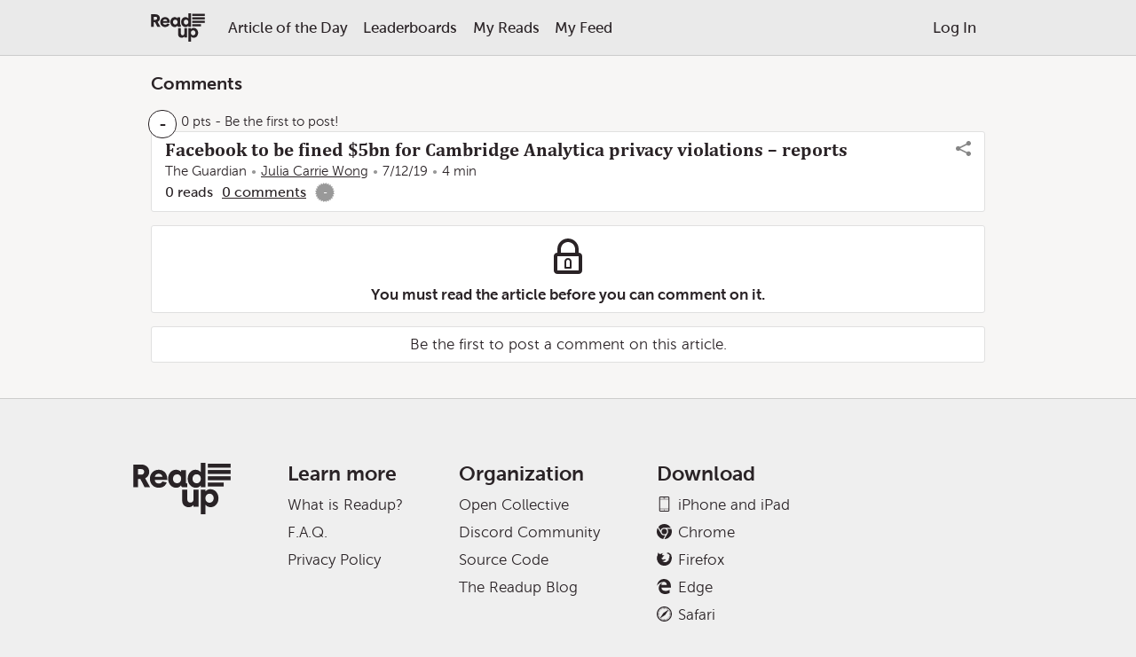

--- FILE ---
content_type: text/html; charset=utf-8
request_url: https://readup.org/comments/the-guardian/facebook-to-be-fined-5bn-for-cambridge-analytica-privacy-violations--reports
body_size: 84402
content:
<!DOCTYPE html>
<html lang="en" data-client-type="Browser" data-com_readup_theme>
	<head>
		<meta charset="UTF-8" />
		<meta name="viewport" content="width=device-width,initial-scale=1,user-scalable=no,viewport-fit=cover" />
		<meta name="google-site-verification" content="9getaJHrSnp0LPyHlFeOT5cJ7fPK-EchoUkPRcAo8S0" />
		
		<meta name="twitter:card" content="summary" />
		<meta name="twitter:site" content="@ReadupDotCom" />
		<meta name="twitter:title" content="Comments on “Facebook to be fined $5bn for Cambridge Analytica privacy violations – reports” • Readup" />
		<meta name="twitter:description" content="Read comments from verified readers on Readup." />
		<link rel="icon" type="image/x-icon" href="https://static.readup.org/app/images/favicon.ico" />
		<link rel="stylesheet" type="text/css" href="https://static.readup.org/app/bundles/bundle-1.64.5.css" />
		<link rel="chrome-webstore-item" href="https://chrome.google.com/webstore/detail/mkeiglkfdfamdjehidenkklibndmljfi">
		<title>Comments on “Facebook to be fined $5bn for Cambridge Analytica privacy violations – reports” • Readup</title>
	</head>
	<body>
		<svg style="position: absolute; width: 0; height: 0; overflow: hidden;" version="1.1" xmlns="http://www.w3.org/2000/svg">
<defs>
<symbol id="icon-android" viewBox="0 0 32 32">
<path d="M28 12c-1.1 0-2 0.9-2 2v8c0 1.1 0.9 2 2 2s2-0.9 2-2v-8c0-1.1-0.9-2-2-2zM4 12c-1.1 0-2 0.9-2 2v8c0 1.1 0.9 2 2 2s2-0.9 2-2v-8c0-1.1-0.9-2-2-2zM7 23c0 1.657 1.343 3 3 3v0 4c0 1.1 0.9 2 2 2s2-0.9 2-2v-4h4v4c0 1.1 0.9 2 2 2s2-0.9 2-2v-4c1.657 0 3-1.343 3-3v-11h-18v11z"></path>
<path d="M24.944 10c-0.304-2.746-1.844-5.119-4.051-6.551l1.001-2.001c0.247-0.494 0.047-1.095-0.447-1.342s-1.095-0.047-1.342 0.447l-1.004 2.009-0.261-0.104c-0.893-0.297-1.848-0.458-2.84-0.458s-1.947 0.161-2.84 0.458l-0.261 0.104-1.004-2.009c-0.247-0.494-0.848-0.694-1.342-0.447s-0.694 0.848-0.447 1.342l1.001 2.001c-2.207 1.433-3.747 3.805-4.051 6.551v1h17.944v-1h-0.056zM13 8c-0.552 0-1-0.448-1-1s0.447-0.999 0.998-1c0.001 0 0.002 0 0.003 0s0.001-0 0.002-0c0.551 0.001 0.998 0.448 0.998 1s-0.448 1-1 1zM19 8c-0.552 0-1-0.448-1-1s0.446-0.999 0.998-1c0 0 0.001 0 0.002 0s0.002-0 0.003-0c0.551 0.001 0.998 0.448 0.998 1s-0.448 1-1 1z"></path>
</symbol>
<symbol id="icon-apple" viewBox="0 0 32 32">
<path d="M24.734 17.003c-0.040-4.053 3.305-5.996 3.454-6.093-1.88-2.751-4.808-3.127-5.851-3.171-2.492-0.252-4.862 1.467-6.127 1.467-1.261 0-3.213-1.43-5.28-1.392-2.716 0.040-5.221 1.579-6.619 4.012-2.822 4.897-0.723 12.151 2.028 16.123 1.344 1.944 2.947 4.127 5.051 4.049 2.026-0.081 2.793-1.311 5.242-1.311s3.138 1.311 5.283 1.271c2.18-0.041 3.562-1.981 4.897-3.931 1.543-2.255 2.179-4.439 2.216-4.551-0.048-0.022-4.252-1.632-4.294-6.473zM20.705 5.11c1.117-1.355 1.871-3.235 1.665-5.11-1.609 0.066-3.559 1.072-4.713 2.423-1.036 1.199-1.942 3.113-1.699 4.951 1.796 0.14 3.629-0.913 4.747-2.264z"></path>
</symbol>
<symbol id="icon-arrow-down" viewBox="0 0 24 24">
<path d="M18.544 15.044l-5.544 5.541v-20.584h-2v20.584l-5.544-5.541-1.416 1.416 7.25 7.25c0.194 0.194 0.45 0.294 0.706 0.294s0.513-0.097 0.706-0.294l7.25-7.25-1.409-1.416z"></path>
</symbol>
<symbol id="icon-arrow-left" viewBox="0 0 24 24">
<path d="M24 11h-20.584l5.544-5.544-1.416-1.416-7.25 7.25c-0.391 0.391-0.391 1.025 0 1.416l7.25 7.25 1.416-1.416-5.544-5.541h20.584v-2z"></path>
</symbol>
<symbol id="icon-arrow-right" viewBox="0 0 24 24">
<path d="M23.706 11.294l-7.25-7.25-1.416 1.416 5.544 5.541h-20.584v2h20.584l-5.541 5.544 1.416 1.416 7.25-7.25c0.387-0.394 0.387-1.025-0.003-1.416z"></path>
</symbol>
<symbol id="icon-arrow-ne" viewBox="0 0 24 24">
<path d="M20 3h-10v2h7.584l-14.541 14.544 1.416 1.416 14.541-14.544v7.584h2v-10c0-0.553-0.447-1-1-1z"></path>
</symbol>
<symbol id="icon-arrow-up" viewBox="0 0 24 24">
<path d="M19.956 7.544l-7.25-7.25c-0.391-0.391-1.025-0.391-1.416 0l-7.25 7.25 1.416 1.416 5.544-5.544v20.584h2v-20.584l5.544 5.544 1.413-1.416z"></path>
</symbol>
<symbol id="icon-article-details-star" viewBox="0 0 28 32">
<path d="M28 12l-9.797-1.274-4.203-8.726-4.204 8.726-9.796 1.274 7.202 6.527-1.858 9.471 8.656-4.65 8.658 4.65-1.861-9.471 7.203-6.527z"></path>
</symbol>
<symbol id="icon-at-sign" viewBox="0 0 24 24">
<path d="M23.056 7.328c-0.603-1.428-1.469-2.712-2.572-3.813-1.103-1.103-2.384-1.966-3.813-2.572-1.481-0.625-3.053-0.944-4.672-0.944s-3.191 0.319-4.672 0.944c-1.428 0.603-2.712 1.469-3.813 2.572-1.103 1.103-1.966 2.384-2.572 3.813-0.625 1.481-0.944 3.053-0.944 4.672s0.319 3.191 0.944 4.672c0.603 1.428 1.469 2.712 2.572 3.813 1.103 1.103 2.384 1.966 3.813 2.572 1.481 0.625 3.053 0.944 4.672 0.944h5v-2h-5c-5.512 0-10-4.488-10-10s4.488-10 10-10c5.513 0 10 4.488 10 10v0.5c0 1.378-1.122 2.5-2.5 2.5s-2.5-1.122-2.5-2.5v-5.5h-2v1.003c-0.837-0.628-1.875-1.003-3-1.003-2.756 0-5 2.244-5 5s2.244 5 5 5c1.559 0 2.953-0.719 3.872-1.841 0.819 1.116 2.141 1.841 3.628 1.841 2.481 0 4.5-2.019 4.5-4.5v-0.5c0-1.619-0.319-3.191-0.944-4.672zM12 15c-1.653 0-3-1.347-3-3s1.347-3 3-3 3 1.347 3 3-1.347 3-3 3z"></path>
</symbol>
<symbol id="icon-backward" viewBox="0 0 16 16">
<path d="M7.019 5.977v-4.977l-7.019 7 7.019 7v-5.021c3.567 0 7.089 0.621 8.98 3.568-0.197-5.37-4.215-6.649-8.98-7.57z"></path>
</symbol>
<symbol id="icon-bell" viewBox="0 0 24 24">
<path d="M3.653 17.063c1.069-0.394 1.666-1.15 2-2.525 0.347-1.434 0.347-3.334 0.347-5.538 0-1.603 0.625-3.109 1.756-4.244 0.647-0.647 1.419-1.128 2.256-1.422 0.025-0.462 0.091-0.925 0.262-1.306 0.306-0.681 0.884-1.028 1.725-1.028s1.419 0.347 1.725 1.028c0.172 0.381 0.237 0.844 0.262 1.306 0.841 0.294 1.609 0.775 2.256 1.422 1.131 1.134 1.756 2.641 1.756 4.244 0 2.203 0 4.103 0.347 5.538 0.334 1.375 0.931 2.131 2 2.525 0.394 0.144 0.653 0.519 0.653 0.938v2c0 0.553-0.447 1-1 1h-6c0 1.103-0.897 2-2 2s-2-0.897-2-2h-6c-0.553 0-1-0.447-1-1v-2c0-0.419 0.262-0.794 0.653-0.938zM12 2c-0.578 0-0.863 0.184-0.959 1.075 0.312-0.050 0.634-0.075 0.959-0.075s0.647 0.025 0.959 0.075c-0.097-0.891-0.381-1.075-0.959-1.075zM12 22c0.55 0 1-0.45 1-1h-2c0 0.55 0.45 1 1 1zM5 19h14v-0.353c-1.322-0.697-2.175-1.894-2.597-3.641-0.403-1.662-0.403-3.675-0.403-6.006 0-2.206-1.794-4-4-4s-4 1.794-4 4c0 2.331 0 4.344-0.403 6.009-0.422 1.747-1.275 2.944-2.597 3.641v0.35z"></path>
<path d="M12 6v1c-1.103 0-2 0.897-2 2v2h-1v-2c0-1.653 1.347-3 3-3z"></path>
</symbol>
<symbol id="icon-binoculars" viewBox="0 0 16 16">
<path d="M1 0h6v1h-6zM9 0h6v1h-6zM14.875 5h-0.875v-4h-4v4h-4v-4h-4v4h-0.875c-0.619 0-1.125 0.506-1.125 1.125v8.75c0 0.619 0.506 1.125 1.125 1.125h4.75c0.619 0 1.125-0.506 1.125-1.125v-5.875h2v5.875c0 0.619 0.506 1.125 1.125 1.125h4.75c0.619 0 1.125-0.506 1.125-1.125v-8.75c0-0.619-0.506-1.125-1.125-1.125zM5.438 15h-3.875c-0.309 0-0.563-0.225-0.563-0.5s0.253-0.5 0.563-0.5h3.875c0.309 0 0.563 0.225 0.563 0.5s-0.253 0.5-0.563 0.5zM8.5 8h-1c-0.275 0-0.5-0.225-0.5-0.5s0.225-0.5 0.5-0.5h1c0.275 0 0.5 0.225 0.5 0.5s-0.225 0.5-0.5 0.5zM14.438 15h-3.875c-0.309 0-0.563-0.225-0.563-0.5s0.253-0.5 0.563-0.5h3.875c0.309 0 0.563 0.225 0.563 0.5s-0.253 0.5-0.563 0.5z"></path>
</symbol>
<symbol id="icon-bookmark" viewBox="0 0 16 16">
<path d="M3 0v16l5-5 5 5v-16z"></path>
</symbol>
<symbol id="icon-box" viewBox="0 0 16 16">
<path d="M12.444 1.778c0-0.491-0.398-0.889-0.889-0.889h-7.111c-0.491 0-0.889 0.398-0.889 0.889l-3.556 6.222v6.222c0 0.491 0.398 0.889 0.889 0.889h14.222c0.491 0 0.889-0.398 0.889-0.889v-6.222l-3.556-6.222zM5.096 2.667h5.809l2.54 4.444h-3.222c-0.246 0-0.444 0.199-0.444 0.444v0.365c0 0.928-0.677 1.758-1.6 1.848-1.059 0.103-1.955-0.73-1.955-1.769v-0.444c0-0.245-0.199-0.444-0.444-0.444h-3.222l2.54-4.444zM14.222 12.889c0 0.245-0.199 0.444-0.444 0.444h-11.556c-0.246 0-0.444-0.199-0.444-0.444v-4h2.783c0.395 1.533 1.783 2.667 3.439 2.667s3.044-1.134 3.439-2.667h2.783v4z"></path>
</symbol>
<symbol id="icon-cancel" viewBox="0 0 16 16">
<path d="M15.361 3.387l-4.598 4.627 4.598 4.599c0.193 0.192 0.193 0.504 0 0.696l-2.088 2.088c-0.191 0.193-0.503 0.193-0.695 0l-4.591-4.591-4.564 4.591c-0.192 0.193-0.503 0.193-0.696 0l-2.087-2.088c-0.192-0.193-0.192-0.504 0-0.696l4.564-4.591-4.563-4.563c-0.192-0.192-0.192-0.503 0-0.696l2.087-2.087c0.192-0.193 0.503-0.193 0.696 0l4.555 4.555 4.599-4.627c0.193-0.193 0.504-0.193 0.696 0l2.088 2.087c0.191 0.192 0.191 0.504-0.001 0.696z"></path>
</symbol>
<symbol id="icon-charity" viewBox="0 0 448.25 448.25">
<path fill="red" d="M352.992,23.661C341.84,13.165,327.568,8.125,313.184,8.125c-16.192,0-32.544,6.384-44.736,18.592l-5.232,5.232 l-5.232-5.248C245.792,14.509,229.44,8.125,213.248,8.125c-14.384,0-28.656,5.04-39.808,15.536 c-24.528,23.088-24.96,61.712-1.312,85.36l91.088,91.088l91.088-91.088C377.952,85.373,377.52,46.749,352.992,23.661z"/>
<path d="M442.4,246.493c-14-9.488-30.496-6.8-45.104,1.632c-14.608,8.432-98.48,80.144-98.48,80.144l-82.56,0.016 c-3.84,0-8-4.32-8-8.144c0-4.496,3.92-8,8-8h50.512c17.68,0,37.472-11.52,37.472-32c0-21.76-19.792-32-37.472-32 c-30.672,0-36.64,0.128-36.64,0.128c-12.288,0-24.752-0.736-34.352-5.872c-12.8-6.56-27.552-10.272-43.296-10.272 c-26.432,0-50.096,10.544-66.32,27.168L0,344.125l96,96l32-32h162.032c16.128,0,31.696-5.92,43.744-16.624l109.712-123.072 C450.192,262.477,449.808,251.533,442.4,246.493z"/>
</symbol>
<symbol id="icon-chart" viewBox="0 0 24 24">
<path d="M9 17c1.103 0 2-0.897 2-2 0-0.366-0.1-0.712-0.272-1.006l2.281-3.994c0.1 0 0.197-0.009 0.294-0.022l1.834 2.294c-0.087 0.225-0.138 0.472-0.138 0.728 0 1.103 0.897 2 2 2s2-0.897 2-2c0-0.487-0.175-0.938-0.469-1.284l2.816-7.747c0.938-0.166 1.653-0.984 1.653-1.969 0-1.103-0.897-2-2-2s-2 0.897-2 2c0 0.487 0.175 0.938 0.469 1.284l-2.8 7.7-1.806-2.256c0.087-0.225 0.138-0.472 0.138-0.728 0-1.103-0.897-2-2-2s-2 0.897-2 2c0 0.366 0.1 0.712 0.272 1.006l-2.281 3.994c-1.1 0.006-1.991 0.9-1.991 2 0 1.103 0.897 2 2 2zM17 14c-0.55 0-1-0.45-1-1s0.45-1 1-1 1 0.45 1 1-0.45 1-1 1zM21 1c0.55 0 1 0.45 1 1s-0.45 1-1 1-1-0.45-1-1 0.45-1 1-1zM13 7c0.55 0 1 0.45 1 1s-0.45 1-1 1-1-0.45-1-1 0.45-1 1-1zM9 14c0.55 0 1 0.45 1 1s-0.45 1-1 1-1-0.45-1-1 0.45-1 1-1z"></path>
<path d="M23.706 20.294l-2.25-2.25-1.416 1.416 0.544 0.544h-16.584v-16.587l0.544 0.544 1.416-1.416-2.25-2.25c-0.391-0.391-1.025-0.391-1.416 0l-2.25 2.25 1.416 1.416 0.541-0.544v17.584c0 0.553 0.447 1 1 1h17.584l-0.544 0.544 1.416 1.416 2.25-2.25c0.391-0.394 0.391-1.025 0-1.416z"></path>
</symbol>
<symbol id="icon-checkmark" viewBox="0 0 16 16">
<path d="M15.853 3.567l-1.419-1.419c-0.197-0.196-0.513-0.196-0.71 0l-7.258 7.662-4.16-4.162c-0.199-0.199-0.52-0.199-0.719 0l-1.438 1.439c-0.199 0.198-0.199 0.52 0 0.719l5.917 6.054c0.114 0.115 0.27 0.155 0.42 0.135 0.154 0.023 0.316-0.016 0.434-0.135l8.934-9.582c0.196-0.196 0.196-0.514 0-0.71z"></path>
</symbol>
<symbol id="icon-chevron-down" viewBox="0 0 24 24">
<path d="M21.544 6.044l-9.544 9.541-9.544-9.541-1.416 1.416 10.25 10.25c0.194 0.194 0.45 0.294 0.706 0.294s0.513-0.097 0.706-0.294l10.25-10.25-1.409-1.416z"></path>
</symbol>
<symbol id="icon-chevron-left" viewBox="0 0 24 24">
<path d="M17.956 2.456l-1.416-1.416-10.25 10.25c-0.391 0.391-0.391 1.025 0 1.416l10.25 10.25 1.416-1.416-9.541-9.541 9.541-9.544z"></path>
</symbol>
<symbol id="icon-chevron-right" viewBox="0 0 24 24">
<path d="M17.706 11.294l-10.25-10.25-1.416 1.416 9.544 9.541-9.541 9.544 1.416 1.416 10.25-10.25c0.387-0.394 0.387-1.025-0.003-1.416z"></path>
</symbol>
<symbol id="icon-chevron-up" viewBox="0 0 24 24">
<path d="M12.706 6.294c-0.391-0.391-1.025-0.391-1.416 0l-10.25 10.25 1.416 1.416 9.544-9.544 9.544 9.544 1.416-1.416-10.253-10.25z"></path>
</symbol>
<symbol id="icon-chrome" viewBox="0 0 32 32">
<path d="M8.071 13.954l-4.579-7.931c2.932-3.671 7.445-6.023 12.508-6.023 5.857 0 10.978 3.148 13.767 7.844h-13.055c-0.235-0.020-0.472-0.031-0.711-0.031-3.809 0-7.018 2.614-7.929 6.142zM21.728 10.156h9.171c0.711 1.81 1.101 3.781 1.101 5.844 0 8.776-7.066 15.9-15.818 15.998l6.544-11.334c0.921-1.324 1.462-2.932 1.462-4.664 0-2.287-0.943-4.357-2.459-5.844zM10.188 16c0-3.205 2.607-5.813 5.813-5.813s5.813 2.607 5.813 5.813c0 3.205-2.608 5.813-5.813 5.813s-5.813-2.608-5.813-5.813zM18.193 23.889l-4.581 7.934c-7.704-1.153-13.613-7.797-13.613-15.822 0-2.851 0.746-5.526 2.053-7.845l6.532 11.314c1.308 2.785 4.14 4.718 7.415 4.718 0.759 0 1.495-0.104 2.193-0.299z"></path>
</symbol>
<symbol id="icon-clock" viewBox="0 0 16 16">
<path d="M8 0c-4.418 0-8 3.582-8 8s3.582 8 8 8 8-3.582 8-8c0-4.418-3.582-8-8-8zM8 14c-3.313 0-6-2.687-6-6s2.687-6 6-6 6 2.687 6 6-2.687 6-6 6zM11.5 7h-2.5v-3.5c0-0.276-0.223-0.5-0.5-0.5h-1c-0.277 0-0.5 0.224-0.5 0.5v5c0 0.277 0.223 0.5 0.5 0.5h4c0.277 0 0.5-0.223 0.5-0.5v-1c0-0.277-0.223-0.5-0.5-0.5z"></path>
</symbol>
<symbol id="icon-comments" viewBox="0 0 16 16">
<path d="M4 7h8v2h-8zM4 4h8v2h-8zM15 0h-14c-0.553 0-1 0.447-1 1v11c0 0.553 0.447 1 1 1h2v3l4.5-3h7.5c0.553 0 1-0.447 1-1v-11c0-0.553-0.447-1-1-1zM14 11h-6.5l-2.5 1.5v-1.5h-3v-9h12v9z"></path>
</symbol>
<symbol id="icon-dollar" viewBox="0 0 9 16">
<path d="M8.732 10.58c0 1.821-1.304 3.259-3.196 3.571v1.563c0 0.161-0.125 0.286-0.286 0.286h-1.205c-0.152 0-0.286-0.125-0.286-0.286v-1.563c-2.089-0.295-3.232-1.545-3.277-1.598-0.089-0.107-0.098-0.259-0.018-0.366l0.92-1.205c0.045-0.063 0.125-0.098 0.205-0.107s0.161 0.018 0.214 0.080c0.018 0.009 1.268 1.205 2.848 1.205 0.875 0 1.821-0.464 1.821-1.473 0-0.857-1.054-1.277-2.259-1.759-1.607-0.634-3.607-1.438-3.607-3.679 0-1.643 1.286-3 3.152-3.357v-1.607c0-0.161 0.134-0.286 0.286-0.286h1.205c0.161 0 0.286 0.125 0.286 0.286v1.571c1.813 0.205 2.777 1.188 2.813 1.223 0.089 0.098 0.107 0.232 0.045 0.339l-0.723 1.304c-0.045 0.080-0.116 0.134-0.205 0.143-0.089 0.018-0.17-0.009-0.241-0.063-0.009-0.009-1.089-0.964-2.429-0.964-1.134 0-1.92 0.563-1.92 1.375 0 0.946 1.089 1.366 2.357 1.857 1.643 0.634 3.5 1.357 3.5 3.509z"></path>
</symbol>
<symbol id="icon-cross" viewBox="0 0 24 24">
<path d="M20.956 4.456l-1.413-1.413-7.544 7.541-7.544-7.541-1.413 1.413 7.541 7.544-7.541 7.544 1.413 1.413 7.544-7.541 7.544 7.541 1.413-1.413-7.541-7.544z"></path>
</symbol>
<symbol id="icon-earth" viewBox="0 0 24 24">
<path d="M23.056 7.328c-0.603-1.428-1.469-2.712-2.572-3.813-1.103-1.103-2.384-1.966-3.813-2.572-1.481-0.625-3.053-0.944-4.672-0.944s-3.191 0.319-4.672 0.944c-1.428 0.603-2.712 1.469-3.813 2.572-1.103 1.103-1.966 2.384-2.572 3.813-0.625 1.481-0.944 3.053-0.944 4.672s0.319 3.191 0.944 4.672c0.603 1.428 1.469 2.712 2.572 3.813 1.103 1.103 2.384 1.966 3.813 2.572 1.481 0.625 3.053 0.944 4.672 0.944s3.191-0.319 4.672-0.944c1.428-0.603 2.712-1.469 3.813-2.572 1.103-1.103 1.966-2.384 2.572-3.813 0.625-1.481 0.944-3.053 0.944-4.672s-0.319-3.191-0.944-4.672zM20.578 6.863c-0.128 0.063-0.256 0.144-0.381 0.241l-0.066 0.050-0.047 0.069c-0.469 0.694-1.203 0.906-1.691 0.756-0.262-0.081-0.397-0.241-0.397-0.478 0-0.675-0.359-1.2-0.647-1.625-0.25-0.369-0.4-0.603-0.35-0.775 0.044-0.15 0.269-0.459 1.222-0.925 0.938 0.747 1.737 1.659 2.356 2.688zM12 2c0.203 0 0.403 0.006 0.6 0.019-0.1 0.066-0.219 0.119-0.353 0.181-0.391 0.178-0.928 0.425-1.209 1.113l-0.009 0.019-0.006 0.019c-0.644 2.037-1.506 2.838-2.078 3.366-0.409 0.378-0.762 0.706-0.769 1.25-0.006 0.472 0.247 0.972 0.931 1.844 0.547 0.697 1.072 1.050 1.606 1.087 0.675 0.044 1.15-0.419 1.534-0.791 0.194-0.188 0.394-0.384 0.544-0.434 0.041-0.012 0.131-0.044 0.359 0.181 0.831 0.831 1.509 1.050 2.006 1.212 0.459 0.15 0.669 0.219 0.903 0.666 0.391 0.741 0.981 1.028 1.413 1.237 0.472 0.228 0.531 0.288 0.531 0.531 0 0.159 0.006 0.331 0.009 0.509 0.019 0.638 0.044 1.603-0.244 1.9-0.041 0.044-0.109 0.091-0.266 0.091-0.997 0-1.397 0.888-1.662 1.475-0.075 0.169-0.2 0.441-0.281 0.528-0.653-0.091-1.453 0.656-2.694 1.869-0.275 0.269-0.638 0.625-0.925 0.875 0.031-0.331 0.106-0.828 0.269-1.534 0.219-0.959 0.531-1.994 0.756-2.516 0.147-0.341 0.188-0.872-0.456-1.456-0.347-0.312-0.825-0.594-1.291-0.866-0.334-0.194-0.647-0.378-0.888-0.559-0.269-0.203-0.319-0.306-0.325-0.325 0-0.184 0.034-0.394 0.066-0.616 0.128-0.834 0.319-2.097-1.366-2.834-0.175-0.078-0.359-0.15-0.534-0.219-1.409-0.556-2.862-1.131-3.122-5 1.794-1.744 4.247-2.822 6.95-2.822zM2.862 16.059c0.597 0.103 1.031-0.334 1.353-0.656 0.106-0.106 0.328-0.328 0.419-0.35 0.044 0.019 0.359 0.188 0.903 1.625 0.319 0.844 0.334 1.713 0.35 2.716 0.003 0.169 0.006 0.341 0.009 0.522-1.306-1.009-2.356-2.334-3.034-3.856zM6.922 20.613c-0.025-0.428-0.031-0.837-0.041-1.237-0.019-1.053-0.034-2.044-0.416-3.053-0.556-1.469-1.028-2.119-1.631-2.25-0.584-0.125-1.016 0.309-1.331 0.625-0.128 0.128-0.391 0.391-0.475 0.375-0.034-0.006-0.334-0.103-0.872-1.306-0.103-0.575-0.156-1.162-0.156-1.766 0-2.328 0.8-4.475 2.141-6.175 0.181 1.344 0.541 2.381 1.084 3.147 0.753 1.062 1.722 1.444 2.575 1.781 0.175 0.069 0.341 0.134 0.503 0.206 0.981 0.428 0.906 0.931 0.778 1.766-0.037 0.253-0.078 0.516-0.078 0.775 0 0.741 0.831 1.225 1.709 1.741 0.419 0.247 0.853 0.5 1.122 0.744 0.231 0.209 0.219 0.297 0.209 0.319-0.262 0.609-0.612 1.775-0.847 2.838-0.128 0.575-0.213 1.087-0.253 1.484-0.056 0.584-0.012 0.931 0.144 1.159 0.056 0.081 0.131 0.147 0.216 0.194-1.591-0.113-3.081-0.597-4.381-1.366zM12 22c-0.050 0-0.097 0-0.147 0 0.394-0.141 0.875-0.6 1.706-1.413 0.4-0.391 0.813-0.794 1.178-1.106 0.459-0.391 0.653-0.469 0.706-0.481 0.216 0.031 0.591 0.009 0.909-0.394 0.162-0.203 0.275-0.453 0.394-0.719 0.281-0.625 0.45-0.884 0.753-0.884 0.391 0 0.731-0.138 0.981-0.394 0.584-0.6 0.553-1.675 0.528-2.625-0.006-0.172-0.009-0.334-0.009-0.481 0-0.903-0.634-1.209-1.097-1.431-0.372-0.181-0.725-0.35-0.963-0.8-0.425-0.809-0.963-0.984-1.481-1.153-0.444-0.144-0.947-0.309-1.609-0.969-0.441-0.441-0.906-0.584-1.384-0.422-0.366 0.122-0.647 0.397-0.922 0.666-0.278 0.269-0.537 0.525-0.769 0.509-0.131-0.009-0.419-0.112-0.888-0.706-0.478-0.609-0.722-1.016-0.719-1.209 0.003-0.112 0.172-0.275 0.45-0.531 0.606-0.563 1.622-1.503 2.347-3.775 0.125-0.294 0.328-0.397 0.694-0.566 0.375-0.172 0.844-0.387 1.113-0.95 1.278 0.231 2.472 0.703 3.531 1.369-0.741 0.422-1.131 0.831-1.266 1.297-0.184 0.634 0.172 1.156 0.484 1.616 0.244 0.356 0.475 0.694 0.475 1.059 0 0.675 0.422 1.225 1.103 1.434 0.184 0.056 0.391 0.087 0.606 0.087 0.719 0 1.559-0.334 2.156-1.166 0.066-0.047 0.128-0.081 0.184-0.109 0.612 1.284 0.953 2.725 0.953 4.247 0 5.513-4.488 10-10 10z"></path>
</symbol>
<symbol id="icon-edge" viewBox="0 0 32 32">
<path d="M0.481 14.206c0.938-7.4 5.987-14.113 15.037-14.206 5.463 0.106 9.956 2.581 12.631 7.3 1.344 2.462 1.762 5.050 1.85 7.906v3.356h-20.081c0.094 8.281 12.188 8 17.394 4.35v6.744c-3.050 1.831-9.969 3.469-15.325 1.363-4.563-1.712-7.813-6.488-7.794-11.081-0.15-5.956 2.962-9.9 7.794-12.144-1.025 1.269-1.806 2.669-2.213 5.094h11.338c0 0 0.663-6.775-6.419-6.775-6.675 0.231-11.488 4.112-14.213 8.094v0z"></path>
</symbol>
<symbol id="icon-email" viewBox="0 0 32 32">
<path d="M14.375 19.032l-1.041 10.301 6.36-7.857 6.085 2.747 6.221-21.556-17.625 16.365zM32 2.667l-32 13.153 7.555 1.513 5.779 12-4.167-12 22.833-14.667z"></path>
</symbol>
<symbol id="icon-envelope" viewBox="0 0 24 24">
<path d="M21 5h-18c-1.103 0-2 0.897-2 2v10c0 1.103 0.897 2 2 2h18c1.103 0 2-0.897 2-2v-10c0-1.103-0.897-2-2-2zM12 12.016l-6.916-5.016h13.834l-6.919 5.016zM7.831 11.463l-4.831 4.831v-8.334l4.831 3.503zM8.65 12.056l2.175 1.578c0.35 0.253 0.762 0.381 1.175 0.381s0.822-0.128 1.175-0.381l2.175-1.578 4.944 4.944h-16.587l4.944-4.944zM16.169 11.463l4.831-3.503v8.334l-4.831-4.831z"></path>
</symbol>
<symbol id="icon-equalizer" viewBox="0 0 24 24">
<path d="M18 9c-1.103 0-2 0.897-2 2h-16v2h16c0 1.103 0.897 2 2 2s2-0.897 2-2h4v-2h-4c0-1.103-0.897-2-2-2zM19 13c0 0.55-0.45 1-1 1s-1-0.45-1-1v-2c0-0.55 0.45-1 1-1s1 0.45 1 1v2z"></path>
<path d="M8 3c0-1.103-0.897-2-2-2s-2 0.897-2 2h-4v2h4c0 1.103 0.897 2 2 2s2-0.897 2-2h16v-2h-16zM7 5c0 0.55-0.45 1-1 1s-1-0.45-1-1v-2c0-0.55 0.45-1 1-1s1 0.45 1 1v2z"></path>
<path d="M9 17c-1.103 0-2 0.897-2 2h-7v2h7c0 1.103 0.897 2 2 2s2-0.897 2-2h13v-2h-13c0-1.103-0.897-2-2-2zM10 21c0 0.55-0.45 1-1 1s-1-0.45-1-1v-2c0-0.55 0.45-1 1-1s1 0.45 1 1v2z"></path>
</symbol>
<symbol id="icon-exclamation" viewBox="0 0 16 16">
<path d="M8 16c-4.418 0-8-3.582-8-8s3.582-8 8-8 8 3.582 8 8c0 4.418-3.582 8-8 8zM8 2c-3.313 0-6 2.687-6 6s2.687 6 6 6 6-2.687 6-6-2.687-6-6-6zM7 10h2v2h-2v-2zM7 4h2v5h-2v-5z"></path>
</symbol>
<symbol id="icon-fire" viewBox="0 0 16 16">
<path d="M5.016 16c-1.066-2.219-0.498-3.49 0.321-4.688 0.897-1.312 1.129-2.61 1.129-2.61s0.706 0.917 0.423 2.352c1.246-1.387 1.482-3.598 1.293-4.445 2.817 1.969 4.021 6.232 2.399 9.392 8.631-4.883 2.147-12.19 1.018-13.013 0.376 0.823 0.448 2.216-0.313 2.893-1.287-4.879-4.468-5.879-4.468-5.879 0.376 2.516-1.364 5.268-3.042 7.324-0.059-1.003-0.122-1.696-0.649-2.656-0.118 1.823-1.511 3.309-1.889 5.135-0.511 2.473 0.383 4.284 3.777 6.197z"></path>
</symbol>
<symbol id="icon-firefox" viewBox="0 0 32 32">
<path d="M31.954 10.442l-0.371 2.377c0 0-0.53-4.402-1.179-6.047-0.995-2.521-1.438-2.501-1.441-2.498 0.667 1.694 0.546 2.604 0.546 2.604s-1.181-3.219-4.303-4.243c-3.459-1.134-5.33-0.824-5.547-0.765-0.033-0-0.064-0-0.095-0 0.026 0.002 0.050 0.005 0.076 0.007-0.001 0.001-0.003 0.001-0.003 0.002 0.014 0.017 3.822 0.666 4.497 1.594 0 0-1.617 0-3.227 0.464-0.073 0.021 5.923 0.749 7.148 6.74 0 0-0.657-1.371-1.47-1.604 0.535 1.626 0.397 4.712-0.112 6.245-0.066 0.197-0.133-0.853-1.135-1.305 0.321 2.301-0.019 5.952-1.616 6.957-0.124 0.078 1.001-3.603 0.226-2.18-4.46 6.838-9.731 3.155-12.101 1.535 1.215 0.264 3.52-0.041 4.541-0.8 0.001-0.001 0.002-0.002 0.004-0.003 1.108-0.758 1.765-1.311 2.354-1.18s0.982-0.46 0.524-0.985c-0.459-0.526-1.572-1.249-3.079-0.855-1.063 0.278-2.379 1.454-4.389 0.264-1.543-0.914-1.688-1.673-1.702-2.199 0.038-0.186 0.086-0.361 0.143-0.52 0.178-0.496 0.716-0.646 1.015-0.764 0.508 0.087 0.946 0.246 1.405 0.481 0.006-0.153 0.008-0.356-0.001-0.586 0.044-0.088 0.017-0.352-0.054-0.674-0.041-0.322-0.107-0.655-0.211-0.959 0-0 0.001-0 0.001-0 0.002-0.001 0.003-0.001 0.005-0.002s0.005-0.004 0.007-0.006c0-0.001 0.001-0.001 0.001-0.002 0.003-0.004 0.005-0.008 0.006-0.015 0.032-0.144 0.376-0.423 0.804-0.722 0.383-0.268 0.834-0.553 1.19-0.774 0.314-0.195 0.554-0.34 0.605-0.378 0.019-0.015 0.042-0.032 0.068-0.051 0.005-0.004 0.009-0.007 0.014-0.011 0.003-0.002 0.006-0.005 0.009-0.007 0.169-0.135 0.421-0.389 0.474-0.924 0-0.001 0-0.002 0-0.004 0.002-0.016 0.003-0.032 0.004-0.048 0.001-0.011 0.002-0.023 0.002-0.034 0-0.009 0.001-0.018 0.001-0.027 0.001-0.021 0.002-0.043 0.002-0.065 0-0.001 0-0.002 0-0.004 0.001-0.052-0-0.106-0.003-0.163-0.002-0.032-0.004-0.060-0.009-0.086-0-0.001-0.001-0.003-0.001-0.004-0.001-0.003-0.001-0.005-0.002-0.008-0.001-0.005-0.002-0.009-0.004-0.013-0-0.001-0-0.001-0.001-0.001-0.002-0.005-0.004-0.010-0.005-0.014-0-0-0-0-0-0.001-0.055-0.128-0.26-0.177-1.108-0.191-0.001-0-0.002-0-0.002-0v0c-0.346-0.006-0.798-0.006-1.391-0.004-1.039 0.004-1.613-1.016-1.797-1.41 0.251-1.389 0.977-2.379 2.17-3.051 0.023-0.013 0.018-0.023-0.009-0.031 0.233-0.141-2.82-0.004-4.225 1.782-1.247-0.31-2.333-0.289-3.269-0.069-0.18-0.005-0.404-0.027-0.67-0.083-0.623-0.564-1.514-1.606-1.562-2.85 0 0-0.003 0.002-0.008 0.006-0.001-0.012-0.002-0.024-0.002-0.036 0 0-1.897 1.458-1.613 5.434-0.001 0.064-0.002 0.125-0.004 0.184-0.514 0.696-0.768 1.282-0.787 1.411-0.455 0.926-0.917 2.32-1.292 4.437 0 0 0.263-0.833 0.79-1.777-0.388 1.188-0.693 3.036-0.514 5.808 0 0 0.047-0.615 0.215-1.5 0.131 1.719 0.704 3.841 2.152 6.337 2.78 4.791 7.052 7.211 11.775 7.582 0.839 0.069 1.689 0.071 2.544 0.006 0.079-0.006 0.157-0.011 0.236-0.018 0.968-0.068 1.942-0.214 2.914-0.449 13.287-3.212 11.842-19.256 11.842-19.256z"></path>
</symbol>
<symbol id="icon-flag" viewBox="0 0 24 24">
<path d="M20.5 4h-14.5v-0.269c0.597-0.347 1-0.994 1-1.731 0-1.103-0.897-2-2-2s-2 0.897-2 2c0 0.738 0.403 1.384 1 1.731v20.269h2v-11h14.5c0.275 0 0.5-0.225 0.5-0.5v-8c0-0.275-0.225-0.5-0.5-0.5zM5 1c0.55 0 1 0.45 1 1s-0.45 1-1 1-1-0.45-1-1 0.45-1 1-1zM20 12h-14v-7h14v7z"></path>
</symbol>
<symbol id="icon-forbid" viewBox="0 0 16 16">
<path d="M8 16c-4.418 0-8-3.582-8-8s3.582-8 8-8 8 3.582 8 8c0 4.418-3.582 8-8 8zM2 8c0 1.291 0.416 2.479 1.11 3.458l8.348-8.348c-0.979-0.693-2.167-1.11-3.458-1.11-3.313 0-6 2.687-6 6zM12.89 4.542l-8.348 8.349c0.979 0.693 2.167 1.109 3.458 1.109 3.313 0 6-2.687 6-6 0-1.291-0.416-2.479-1.11-3.458z"></path>
</symbol>
<symbol id="icon-gear2" viewBox="0 0 24 24">
<path d="M12 8c-2.206 0-4 1.794-4 4s1.794 4 4 4c2.206 0 4-1.794 4-4s-1.794-4-4-4zM12 15c-1.653 0-3-1.347-3-3s1.347-3 3-3 3 1.347 3 3-1.347 3-3 3z"></path>
<path d="M12 10c-1.103 0-2 0.897-2 2s0.897 2 2 2c1.103 0 2-0.897 2-2s-0.897-2-2-2zM12 13c-0.55 0-1-0.45-1-1s0.45-1 1-1c0.55 0 1 0.45 1 1s-0.45 1-1 1z"></path>
<path d="M22.003 9h-1.516c-0.369-1.041-0.925-2.009-1.647-2.85l0.759-1.313c0.266-0.462 0.337-1.003 0.2-1.519s-0.469-0.947-0.931-1.216l-1.731-1c-0.956-0.55-2.181-0.222-2.731 0.731l-0.759 1.312c-0.544-0.097-1.094-0.147-1.647-0.147s-1.103 0.050-1.644 0.15l-0.759-1.312c-0.55-0.956-1.778-1.284-2.731-0.731l-1.731 1c-0.462 0.266-0.794 0.7-0.931 1.216s-0.069 1.056 0.2 1.519l0.759 1.313c-0.719 0.841-1.278 1.809-1.647 2.85h-1.519c-1.103 0-2 0.897-2 2v2c0 1.103 0.897 2 2 2h1.516c0.369 1.041 0.925 2.009 1.647 2.85l-0.759 1.313c-0.266 0.462-0.338 1.003-0.2 1.519s0.469 0.947 0.931 1.216l1.731 1c0.316 0.181 0.656 0.269 0.997 0.269 0.691 0 1.366-0.359 1.734-1l0.759-1.313c0.541 0.1 1.091 0.15 1.644 0.15s1.103-0.050 1.644-0.15l0.759 1.313c0.369 0.641 1.044 1 1.734 1 0.338 0 0.681-0.087 0.997-0.269l1.731-1c0.462-0.266 0.794-0.697 0.931-1.216 0.138-0.516 0.069-1.056-0.2-1.519l-0.759-1.313c0.719-0.841 1.278-1.809 1.647-2.85h1.516c1.103 0 2-0.897 2-2v-2c0.006-1.106-0.891-2.003-1.994-2.003zM22.003 13h-2.256c-0.456 0-0.856 0.309-0.969 0.75-0.316 1.228-0.966 2.35-1.875 3.244-0.325 0.319-0.394 0.819-0.166 1.212l1.128 1.953-1.731 1-1.128-1.953c-0.228-0.394-0.694-0.584-1.134-0.462-0.606 0.169-1.237 0.253-1.875 0.253s-1.269-0.084-1.875-0.253c-0.441-0.122-0.906 0.069-1.134 0.462l-1.128 1.953-1.731-1 1.128-1.953c0.228-0.394 0.159-0.894-0.166-1.212-0.909-0.894-1.559-2.016-1.875-3.244-0.113-0.441-0.513-0.75-0.969-0.75h-2.256v-2h2.256c0.456 0 0.856-0.309 0.969-0.75 0.316-1.228 0.966-2.35 1.875-3.244 0.325-0.319 0.394-0.819 0.166-1.212l-1.128-1.953 1.731-1 1.128 1.953c0.228 0.394 0.694 0.584 1.134 0.462 0.606-0.169 1.238-0.253 1.875-0.253s1.269 0.084 1.875 0.253c0.441 0.122 0.906-0.069 1.134-0.462l1.128-1.953 1.731 1-1.128 1.953c-0.228 0.394-0.159 0.894 0.166 1.212 0.909 0.894 1.559 2.016 1.875 3.244 0.112 0.441 0.513 0.75 0.969 0.75h2.256v2z"></path>
</symbol>
<symbol id="icon-github" viewBox="0 0 32 32">
<path d="M16 0.395c-8.836 0-16 7.163-16 16 0 7.069 4.585 13.067 10.942 15.182 0.8 0.148 1.094-0.347 1.094-0.77 0-0.381-0.015-1.642-0.022-2.979-4.452 0.968-5.391-1.888-5.391-1.888-0.728-1.849-1.776-2.341-1.776-2.341-1.452-0.993 0.11-0.973 0.11-0.973 1.606 0.113 2.452 1.649 2.452 1.649 1.427 2.446 3.743 1.739 4.656 1.33 0.143-1.034 0.558-1.74 1.016-2.14-3.554-0.404-7.29-1.777-7.29-7.907 0-1.747 0.625-3.174 1.649-4.295-0.166-0.403-0.714-2.030 0.155-4.234 0 0 1.344-0.43 4.401 1.64 1.276-0.355 2.645-0.532 4.005-0.539 1.359 0.006 2.729 0.184 4.008 0.539 3.054-2.070 4.395-1.64 4.395-1.64 0.871 2.204 0.323 3.831 0.157 4.234 1.026 1.12 1.647 2.548 1.647 4.295 0 6.145-3.743 7.498-7.306 7.895 0.574 0.497 1.085 1.47 1.085 2.963 0 2.141-0.019 3.864-0.019 4.391 0 0.426 0.288 0.925 1.099 0.768 6.354-2.118 10.933-8.113 10.933-15.18 0-8.837-7.164-16-16-16z"></path>
</symbol>
<symbol id="icon-graduation" viewBox="0 0 24 24">
<path d="M23 15.084v-4.984l0.413-0.188c0.356-0.162 0.588-0.519 0.588-0.909s-0.228-0.747-0.588-0.909l-11-5c-0.263-0.119-0.566-0.119-0.828 0l-11 5c-0.356 0.159-0.584 0.516-0.584 0.906s0.228 0.747 0.588 0.909l3.412 1.553v5.538c0 0.709 0.344 2.050 2.656 3.041 1.444 0.619 3.341 0.959 5.344 0.959s3.9-0.341 5.344-0.959c2.313-0.991 2.656-2.331 2.656-3.041v-5.538l2-0.909v4.531c-0.581 0.206-1 0.762-1 1.416v2c0 0.275 0.225 0.5 0.5 0.5h2c0.275 0 0.5-0.225 0.5-0.5v-2c0-0.653-0.419-1.209-1-1.416zM18 17c0 0.281-0.453 0.778-1.444 1.203-1.184 0.506-2.844 0.797-4.556 0.797s-3.372-0.291-4.556-0.797c-0.991-0.425-1.444-0.922-1.444-1.203v-4.628l5.587 2.541c0.131 0.059 0.272 0.091 0.413 0.091s0.281-0.031 0.413-0.091l5.587-2.541v4.628zM12 12.9l-8.584-3.9 8.584-3.9 8.584 3.9-8.584 3.9zM23 18h-1v-1.5c0-0.275 0.225-0.5 0.5-0.5s0.5 0.225 0.5 0.5v1.5z"></path>
</symbol>
<symbol id="icon-group-circle" viewBox="0 0 24 24">
<path d="M23.928 20.244c-0.45-0.75-0.975-1.294-1.606-1.666-0.147-0.087-0.3-0.162-0.456-0.231 0.691-0.55 1.134-1.397 1.134-2.347 0-1.378-0.931-2.541-2.2-2.891-0.303-1.406-0.944-2.734-1.866-3.847-0.9-1.088-2.050-1.95-3.334-2.513-0.372-0.5-0.794-0.888-1.278-1.172-0.147-0.087-0.3-0.162-0.456-0.231 0.691-0.55 1.134-1.397 1.134-2.347 0-1.653-1.347-3-3-3s-3 1.347-3 3c0 0.95 0.444 1.797 1.134 2.347-0.156 0.066-0.309 0.144-0.456 0.231-0.481 0.284-0.903 0.669-1.278 1.172-1.287 0.563-2.434 1.428-3.334 2.513-0.922 1.113-1.566 2.441-1.866 3.847-1.269 0.35-2.2 1.512-2.2 2.891 0 0.95 0.444 1.797 1.134 2.347-0.156 0.066-0.309 0.144-0.456 0.231-0.631 0.372-1.156 0.916-1.606 1.666-0.141 0.231-0.069 0.534 0.159 0.681 1.144 0.722 2.378 1.075 3.769 1.075 0.709 0 1.378-0.091 2.016-0.278 1.65 1.469 3.772 2.278 5.984 2.278s4.334-0.809 5.984-2.278c0.638 0.188 1.306 0.278 2.016 0.278 1.391 0 2.625-0.353 3.769-1.078 0.228-0.144 0.3-0.447 0.159-0.678zM22 16c0 1.103-0.897 2-2 2s-2-0.897-2-2 0.897-2 2-2 2 0.897 2 2zM10 3c0-1.103 0.897-2 2-2s2 0.897 2 2-0.897 2-2 2c-1.103 0-2-0.897-2-2zM12 6c1.219 0 2.097 0.416 2.787 1.334-0.853 0.447-1.769 0.666-2.787 0.666s-1.934-0.219-2.787-0.666c0.691-0.919 1.569-1.334 2.787-1.334zM2 16c0-1.103 0.897-2 2-2s2 0.897 2 2-0.897 2-2 2-2-0.897-2-2zM1.212 20.334c0.691-0.919 1.569-1.334 2.787-1.334s2.097 0.416 2.787 1.334c-0.853 0.447-1.769 0.666-2.787 0.666s-1.934-0.219-2.787-0.666zM7.953 20.712c0.069-0.147 0.066-0.322-0.025-0.469-0.45-0.75-0.975-1.294-1.606-1.666-0.147-0.087-0.3-0.162-0.456-0.231 0.691-0.55 1.134-1.397 1.134-2.347 0-1.222-0.731-2.272-1.781-2.741 0.547-2.125 2.106-3.919 4.153-4.75 0.819 0.328 1.688 0.491 2.628 0.491s1.809-0.162 2.628-0.491c2.047 0.831 3.606 2.625 4.153 4.75-1.050 0.469-1.781 1.522-1.781 2.741 0 0.95 0.444 1.797 1.134 2.347-0.156 0.066-0.309 0.144-0.456 0.231-0.631 0.372-1.156 0.916-1.606 1.666-0.087 0.147-0.094 0.325-0.025 0.469-1.178 0.834-2.587 1.287-4.047 1.287s-2.869-0.453-4.047-1.287zM20 21c-1.019 0-1.934-0.219-2.787-0.666 0.691-0.919 1.569-1.334 2.787-1.334s2.097 0.416 2.787 1.334c-0.853 0.447-1.769 0.666-2.787 0.666z"></path>
</symbol>
<symbol id="icon-hourglass" viewBox="0 0 24 24">
<path d="M17.959 7.969c0.669-1.256 1.009-2.644 1.041-4.238 0.597-0.344 1-0.991 1-1.731h1v-2h-18v2h1c0 0.741 0.403 1.387 1.003 1.734 0.031 1.591 0.372 2.981 1.041 4.237 0.597 1.122 1.347 1.934 1.953 2.584 0.541 0.581 1.006 1.084 1.006 1.447s-0.466 0.862-1.006 1.447c-0.603 0.653-1.356 1.463-1.953 2.584-0.669 1.256-1.009 2.644-1.041 4.237-0.6 0.341-1.003 0.987-1.003 1.728h-1v2h18v-2h-1c0-0.741-0.403-1.387-1.003-1.734-0.031-1.591-0.372-2.981-1.041-4.238-0.597-1.122-1.347-1.934-1.953-2.584-0.537-0.581-1.003-1.084-1.003-1.444s0.466-0.862 1.006-1.447c0.603-0.65 1.356-1.463 1.953-2.584zM19 2c0 0.55-0.45 1-1 1h-12c-0.55 0-1-0.45-1-1h14zM8.231 16.297c1.334-0.691 2.653-0.041 4.050 0.65 0.75 0.369 1.525 0.753 2.328 0.938 0.331 0.075 0.65 0.116 0.963 0.116 0.35 0 0.691-0.050 1.019-0.147 0.216 0.609 0.363 1.313 0.403 2.147h-9.981c0.084-1.669 0.584-2.809 1.209-3.716l0.009 0.012zM5 22c0-0.55 0.45-1 1-1h12c0.55 0 1 0.45 1 1h-14zM14.538 14.806c0.566 0.609 1.166 1.259 1.634 2.122-1.131 0.272-2.262-0.288-3.453-0.875-0.75-0.369-1.525-0.753-2.328-0.938-0.387-0.087-0.759-0.125-1.116-0.112 0.063-0.066 0.122-0.134 0.184-0.2 0.791-0.853 1.537-1.659 1.537-2.806 0-1.144-0.747-1.95-1.538-2.806-1.087-1.175-2.313-2.497-2.45-5.194h9.975c-0.134 2.697-1.359 4.022-2.45 5.194-0.787 0.859-1.534 1.666-1.534 2.809s0.747 1.95 1.538 2.806z"></path>
<path d="M15.847 5.178l-0.953-0.306-0.153 0.475c-0.337 1.053-0.984 1.75-1.669 2.487-0.344 0.372-0.734 0.791-1.078 1.275l-0.291 0.406 0.813 0.581 0.291-0.406c0.309-0.431 0.659-0.809 0.997-1.175 0.728-0.788 1.481-1.6 1.887-2.862l0.156-0.475z"></path>
</symbol>
<symbol id="icon-history-simple" viewBox="0 0 26 24">
<path d="M15 1.5c5.799 0 10.5 4.701 10.5 10.5s-4.701 10.5-10.5 10.5v-2.25c2.204 0 4.275-0.858 5.834-2.416s2.416-3.63 2.416-5.834c0-2.204-0.858-4.275-2.416-5.834s-3.63-2.416-5.834-2.416c-2.204 0-4.275 0.858-5.834 2.416-1.199 1.199-1.982 2.701-2.281 4.334h4.364l-5.25 6-5.25-6h3.857c0.728-5.088 5.103-9 10.393-9zM19.5 10.5v3h-6v-7.5h3v4.5z"></path>
</symbol>
<symbol id="icon-info" viewBox="0 0 32 32">
<path d="M16 3c-7.18 0-13 5.82-13 13s5.82 13 13 13 13-5.82 13-13-5.82-13-13-13zM18.039 20.783c-0.981 1.473-1.979 2.608-3.658 2.608-1.146-0.187-1.617-1.008-1.369-1.845l2.16-7.154c0.053-0.175-0.035-0.362-0.195-0.419-0.159-0.056-0.471 0.151-0.741 0.447l-1.306 1.571c-0.035-0.264-0.004-0.7-0.004-0.876 0.981-1.473 2.593-2.635 3.686-2.635 1.039 0.106 1.531 0.937 1.35 1.85l-2.175 7.189c-0.029 0.162 0.057 0.327 0.204 0.379 0.16 0.056 0.496-0.151 0.767-0.447l1.305-1.57c0.035 0.264-0.024 0.726-0.024 0.902zM17.748 11.439c-0.826 0-1.496-0.602-1.496-1.488s0.67-1.487 1.496-1.487 1.496 0.602 1.496 1.487c0 0.887-0.67 1.488-1.496 1.488z"></path>
</symbol>
<symbol id="icon-internet" viewBox="0 0 32 32">
<path d="M15 2c-8.284 0-15 6.716-15 15s6.716 15 15 15c8.284 0 15-6.716 15-15s-6.716-15-15-15zM23.487 22c0.268-1.264 0.437-2.606 0.492-4h3.983c-0.104 1.381-0.426 2.722-0.959 4h-3.516zM6.513 12c-0.268 1.264-0.437 2.606-0.492 4h-3.983c0.104-1.381 0.426-2.722 0.959-4h3.516zM21.439 12c0.3 1.28 0.481 2.62 0.54 4h-5.979v-4h5.439zM16 10v-5.854c0.456 0.133 0.908 0.355 1.351 0.668 0.831 0.586 1.625 1.488 2.298 2.609 0.465 0.775 0.867 1.638 1.203 2.578h-4.852zM10.351 7.422c0.673-1.121 1.467-2.023 2.298-2.609 0.443-0.313 0.895-0.535 1.351-0.668v5.854h-4.852c0.336-0.94 0.738-1.803 1.203-2.578zM14 12v4h-5.979c0.059-1.38 0.24-2.72 0.54-4h5.439zM2.997 22c-0.533-1.278-0.854-2.619-0.959-4h3.983c0.055 1.394 0.224 2.736 0.492 4h-3.516zM8.021 18h5.979v4h-5.439c-0.3-1.28-0.481-2.62-0.54-4zM14 24v5.854c-0.456-0.133-0.908-0.355-1.351-0.668-0.831-0.586-1.625-1.488-2.298-2.609-0.465-0.775-0.867-1.638-1.203-2.578h4.852zM19.649 26.578c-0.673 1.121-1.467 2.023-2.298 2.609-0.443 0.312-0.895 0.535-1.351 0.668v-5.854h4.852c-0.336 0.94-0.738 1.802-1.203 2.578zM16 22v-4h5.979c-0.059 1.38-0.24 2.72-0.54 4h-5.439zM23.98 16c-0.055-1.394-0.224-2.736-0.492-4h3.516c0.533 1.278 0.855 2.619 0.959 4h-3.983zM25.958 10h-2.997c-0.582-1.836-1.387-3.447-2.354-4.732 1.329 0.636 2.533 1.488 3.585 2.54 0.671 0.671 1.261 1.404 1.766 2.192zM5.808 7.808c1.052-1.052 2.256-1.904 3.585-2.54-0.967 1.285-1.771 2.896-2.354 4.732h-2.997c0.504-0.788 1.094-1.521 1.766-2.192zM4.042 24h2.997c0.583 1.836 1.387 3.447 2.354 4.732-1.329-0.636-2.533-1.488-3.585-2.54-0.671-0.671-1.261-1.404-1.766-2.192zM24.192 26.192c-1.052 1.052-2.256 1.904-3.585 2.54 0.967-1.285 1.771-2.896 2.354-4.732h2.997c-0.504 0.788-1.094 1.521-1.766 2.192z"></path>
</symbol>
<symbol id="icon-link" viewBox="0 0 24 24">
<path d="M12 15.25c0 0.866-0.337 1.681-0.95 2.297l-1.503 1.503c-1.266 1.266-3.328 1.266-4.594 0s-1.266-3.328 0-4.594l1.503-1.503c0.612-0.612 1.428-0.95 2.297-0.95h0.247v-2h-0.247c-1.403 0-2.719 0.547-3.712 1.537l-1.503 1.503c-2.047 2.047-2.047 5.375 0 7.422 1.022 1.022 2.366 1.534 3.712 1.534 1.344 0 2.688-0.513 3.712-1.534l1.503-1.503c0.987-0.994 1.534-2.313 1.534-3.712v-0.25h-2v0.25z"></path>
<path d="M20.463 3.537c-2.047-2.047-5.375-2.047-7.422 0l-1.503 1.503c-0.991 0.991-1.537 2.309-1.537 3.709v0.25h2v-0.25c0-0.866 0.337-1.681 0.95-2.297l1.503-1.503c1.266-1.266 3.328-1.266 4.594 0s1.266 3.328 0 4.594l-1.503 1.503c-0.612 0.612-1.428 0.95-2.297 0.95h-0.247v2h0.247c1.403 0 2.719-0.547 3.713-1.537l1.503-1.503c2.047-2.044 2.047-5.372 0-7.419z"></path>
<path d="M8.042 14.543l6.501-6.501 1.414 1.414-6.501 6.501-1.414-1.414z"></path>
</symbol>
<symbol id="icon-linkedin" viewBox="0 0 32 32">
<path d="M12 12h5.535v2.837h0.079c0.77-1.381 2.655-2.837 5.464-2.837 5.842 0 6.922 3.637 6.922 8.367v9.633h-5.769v-8.54c0-2.037-0.042-4.657-3.001-4.657-3.005 0-3.463 2.218-3.463 4.509v8.688h-5.767v-18z"></path>
<path d="M2 12h6v18h-6v-18z"></path>
<path d="M8 7c0 1.657-1.343 3-3 3s-3-1.343-3-3c0-1.657 1.343-3 3-3s3 1.343 3 3z"></path>
</symbol>
<symbol id="icon-linux" viewBox="0 0 32 32">
<path d="M17.739 23.029c-2.561 1.191-4.942 1.179-6.542 1.063-1.908-0.138-3.442-0.66-4.117-1.117-0.416-0.281-0.981-0.173-1.262 0.243s-0.173 0.981 0.243 1.262c1.084 0.734 3.002 1.28 5.005 1.424 0.34 0.024 0.712 0.040 1.114 0.040 1.743 0 3.957-0.166 6.326-1.268 0.455-0.212 0.652-0.752 0.441-1.207s-0.752-0.652-1.208-0.441zM27.842 21.682c0.087-7.896 0.899-22.819-14.218-21.613-14.925 1.201-10.968 16.968-11.19 22.248-0.197 2.793-1.124 6.208-2.434 9.683h4.034c0.415-1.473 0.72-2.929 0.851-4.317 0.243 0.17 0.503 0.334 0.781 0.491 0.452 0.266 0.84 0.62 1.251 0.995 0.961 0.876 2.050 1.868 4.179 1.992 0.143 0.008 0.287 0.012 0.427 0.012 2.153 0 3.625-0.942 4.809-1.699 0.567-0.363 1.057-0.676 1.518-0.827 1.31-0.41 2.454-1.072 3.309-1.914 0.134-0.131 0.258-0.267 0.374-0.405 0.476 1.746 1.129 3.711 1.853 5.672h8.614c-2.068-3.195-4.201-6.324-4.158-10.318zM3.878 17.386c0-0 0-0.001-0-0.001-0.148-2.577 1.085-4.745 2.754-4.842s3.142 1.913 3.291 4.49c0 0 0 0.001 0 0.001 0.008 0.139 0.011 0.276 0.012 0.413-0.529 0.133-1.006 0.326-1.434 0.551-0.002-0.019-0.003-0.038-0.005-0.057 0-0 0-0.001 0-0.001-0.143-1.463-0.924-2.567-1.745-2.467s-1.371 1.367-1.228 2.83c0 0 0 0.001 0 0.001 0.062 0.638 0.246 1.207 0.501 1.639-0.064 0.050-0.243 0.182-0.45 0.333-0.155 0.114-0.344 0.252-0.572 0.42-0.621-0.815-1.047-1.987-1.123-3.309zM20.789 23.756c-0.059 1.362-1.841 2.643-3.487 3.158l-0.009 0.003c-0.684 0.222-1.295 0.613-1.941 1.026-1.085 0.695-2.208 1.413-3.829 1.413-0.106 0-0.215-0.003-0.323-0.009-1.485-0.087-2.179-0.72-3.059-1.521-0.464-0.423-0.943-0.86-1.562-1.223l-0.013-0.008c-1.335-0.753-2.163-1.69-2.216-2.506-0.026-0.406 0.154-0.757 0.537-1.044 0.832-0.624 1.39-1.032 1.759-1.302 0.41-0.3 0.533-0.39 0.625-0.477 0.066-0.062 0.136-0.131 0.213-0.205 0.764-0.743 2.043-1.986 4.005-1.986 1.2 0 2.528 0.462 3.943 1.372 0.666 0.434 1.246 0.634 1.981 0.887 0.505 0.174 1.077 0.372 1.843 0.7l0.012 0.005c0.715 0.294 1.559 0.83 1.521 1.717zM20.395 20.556c-0.137-0.069-0.28-0.135-0.43-0.196-0.691-0.296-1.245-0.496-1.704-0.656 0.254-0.497 0.411-1.116 0.426-1.789 0-0 0-0.001 0-0.001 0.035-1.637-0.79-2.966-1.844-2.968s-1.936 1.322-1.971 2.959c0 0 0 0.001 0 0.001-0.001 0.054-0.001 0.107-0.001 0.16-0.649-0.299-1.287-0.515-1.911-0.649-0.003-0.061-0.006-0.123-0.008-0.185 0-0 0-0.001 0-0.002-0.061-2.982 1.769-5.45 4.086-5.513s4.245 2.303 4.305 5.285c0 0.001 0 0.001 0 0.002 0.027 1.348-0.333 2.59-0.949 3.552z"></path>
</symbol>
<symbol id="icon-locked" viewBox="0 0 16 16">
<path d="M14.5 16h-13c-0.276 0-0.5-0.223-0.5-0.5v-8c0-0.277 0.224-0.5 0.5-0.5h1.5v-2c0-2.761 2.239-5 5-5s5 2.239 5 5v2h1.5c0.277 0 0.5 0.223 0.5 0.5v8c0 0.277-0.223 0.5-0.5 0.5zM11 4.75c0-1.519-1.344-2.75-3-2.75s-3 1.231-3 2.75v2.25h6v-2.25z"></path>
</symbol>
<symbol id="icon-medal" viewBox="0 0 32 32">
<path d="M17.062 11.637l4.298-10.637 5.563 2.248-4.367 10.808c-1.502-1.317-3.401-2.191-5.494-2.419v0 0zM9.369 14.062l-4.369-10.814 5.563-2.248 4.298 10.638c-2.093 0.23-3.991 1.106-5.492 2.424v0 0zM15.966 30.578c4.971 0 9-4.029 9-9s-4.029-9-9-9c-4.971 0-9 4.029-9 9s4.029 9 9 9v0 0zM15.966 24.27l-3.5 2.308 1.5-4-3-2h3.5l1.5-4 1.5 4h3.5l-3 2 1.5 4-3.5-2.308z"></path>
</symbol>
<symbol id="icon-megaphone" viewBox="0 0 24 24">
<path d="M23.438 10.725l-10.163-10.163c-0.747-0.75-1.966-0.75-2.712 0v0c-0.534 0.534-0.687 1.313-0.456 1.984l-8.7 15.469c-0.066-0.009-0.131-0.016-0.197-0.016 0 0-0.003 0-0.003 0-0.322 0-0.625 0.128-0.853 0.356-0.228 0.231-0.353 0.534-0.353 0.859 0 0.322 0.128 0.625 0.356 0.85l3.578 3.578c0.228 0.228 0.534 0.356 0.856 0.356 0 0 0.003 0 0.003 0 0.322 0 0.625-0.128 0.85-0.356 0.231-0.231 0.356-0.534 0.356-0.859 0-0.066-0.006-0.128-0.016-0.191l2.497-1.403 1.084 1.084c0.478 0.478 1.113 0.725 1.756 0.725 0.428 0 0.859-0.109 1.25-0.337l3.719-2.169c0.369-0.213 0.619-0.578 0.691-0.997s-0.047-0.844-0.325-1.169l-1.006-1.172 5.8-3.263c0.203 0.069 0.416 0.106 0.628 0.106 0.491 0 0.981-0.188 1.356-0.563 0.753-0.747 0.753-1.966 0.003-2.712zM9.647 12.191l3.881-5.95 6.284 6.284-15.094 8.484-1.728-1.728 8.484-15.091 1.328 1.328-3.994 6.128 0.837 0.544zM4.934 22.941c-0.050 0.053-0.112 0.059-0.144 0.059v0c-0.031 0-0.094-0.009-0.15-0.063l-3.581-3.581c-0.053-0.050-0.059-0.112-0.059-0.144s0.009-0.097 0.063-0.15c0 0 0 0 0.003-0.003 0.050-0.053 0.112-0.059 0.144-0.059v0c0.031 0 0.094 0.009 0.15 0.063l3.581 3.581c0.053 0.050 0.059 0.112 0.059 0.144s-0.009 0.094-0.066 0.153zM15.897 18.978c0.112 0.131 0.109 0.275 0.097 0.35s-0.056 0.213-0.206 0.3l-3.719 2.169c-0.581 0.337-1.319 0.244-1.794-0.231l-0.884-0.884 5.375-3.022 1.131 1.319zM22.731 12.731c-0.172 0.172-0.403 0.269-0.65 0.269s-0.475-0.097-0.65-0.269l-10.163-10.163c-0.359-0.359-0.359-0.941 0-1.3s0.941-0.359 1.3 0l10.163 10.162c0.172 0.172 0.269 0.403 0.269 0.65s-0.097 0.475-0.269 0.65z"></path>
<path d="M18.792 4.501l3.708-3.708 0.707 0.707-3.708 3.708-0.707-0.707z"></path>
<path d="M16.829 2.723l1.353-2.706 0.894 0.447-1.353 2.706-0.894-0.447z"></path>
<path d="M20.829 6.276l2.706-1.353 0.447 0.894-2.706 1.353-0.447-0.894z"></path>
</symbol>
<symbol id="icon-menu2" viewBox="0 0 24 24">
<path d="M12 9c-1.653 0-3 1.347-3 3s1.347 3 3 3 3-1.347 3-3-1.347-3-3-3zM12 13c-0.55 0-1-0.45-1-1s0.45-1 1-1c0.55 0 1 0.45 1 1s-0.45 1-1 1z"></path>
<path d="M12 17c-1.653 0-3 1.347-3 3s1.347 3 3 3 3-1.347 3-3-1.347-3-3-3zM12 21c-0.55 0-1-0.45-1-1s0.45-1 1-1c0.55 0 1 0.45 1 1s-0.45 1-1 1z"></path>
<path d="M12 7c1.653 0 3-1.347 3-3s-1.347-3-3-3-3 1.347-3 3 1.347 3 3 3zM12 3c0.55 0 1 0.45 1 1s-0.45 1-1 1c-0.55 0-1-0.45-1-1s0.45-1 1-1z"></path>
</symbol>
<symbol id="icon-menu" viewBox="0 0 24 24">
<path d="M2 5h20v2h-20v-2z"></path>
<path d="M2 11h20v2h-20v-2z"></path>
<path d="M2 17h20v2h-20v-2z"></path>
</symbol>
<symbol id="icon-money-pouch" viewBox="0 0 24 24">
<path d="M12 12h-1v2h-0.5c-0.828 0-1.5 0.672-1.5 1.5s0.672 1.5 1.5 1.5h2c0.275 0 0.5 0.225 0.5 0.5s-0.225 0.5-0.5 0.5h-3.5v1h2v2h1v-2h0.5c0.828 0 1.5-0.672 1.5-1.5s-0.672-1.5-1.5-1.5h-2c-0.275 0-0.5-0.225-0.5-0.5s0.225-0.5 0.5-0.5h3.5v-1h-2v-2z"></path>
<path d="M20.834 5.128c-0.963-0.869-2.091-1.253-3.263-1.106-1.166 0.147-2.209 0.791-2.925 1.512-0.159-0.188-0.363-0.338-0.594-0.428 0.103-0.397 0.353-0.869 0.722-1.362 0.438-0.584 0.888-0.997 0.891-1 0.228-0.203 0.347-0.503 0.328-0.806-0.019-0.306-0.178-0.584-0.428-0.756-1.141-0.791-2.013-1.15-2.831-1.166-0.831-0.016-1.425 0.341-1.903 0.628-0.641 0.384-1.197 0.716-2.609 0.387-0.434-0.1-0.884 0.097-1.1 0.487-0.219 0.391-0.15 0.878 0.166 1.194 0.597 0.6 1.403 1.647 1.641 2.406-0.544 0.219-0.928 0.756-0.928 1.381 0 0.563 0.312 1.053 0.772 1.309-0.572 1.141-1.503 2.341-2.406 3.506-1.656 2.141-3.366 4.35-3.366 6.684 0 0.916 0.216 1.766 0.637 2.531 0.412 0.747 1.016 1.394 1.794 1.922 1.491 1.012 3.591 1.547 6.069 1.547s4.578-0.534 6.069-1.547c0.775-0.528 1.378-1.172 1.794-1.922 0.422-0.766 0.638-1.616 0.638-2.531 0-2.334-1.709-4.544-3.366-6.681-0.903-1.169-1.834-2.369-2.406-3.506 0.328-0.184 0.581-0.484 0.7-0.847 1.528-0.091 2.547 0.481 3.119 1.744l0.206 0.456 0.912-0.412-0.206-0.456c-0.472-1.050-1.209-1.756-2.191-2.1-0.344-0.122-0.712-0.197-1.109-0.225 0.547-0.462 1.269-0.853 2.041-0.95 0.888-0.112 1.719 0.175 2.469 0.853l0.372 0.334 0.672-0.741-0.378-0.341zM13.5 7h-4c-0.275 0-0.5-0.225-0.5-0.5s0.225-0.5 0.5-0.5h4c0.275 0 0.5 0.225 0.5 0.5 0 0 0 0 0 0s0 0 0 0c0 0.275-0.225 0.5-0.5 0.5zM11.862 2.356c0.391-0.234 0.591-0.347 0.837-0.344 0.194 0.003 0.434 0.075 0.725 0.209-0.572 0.7-1.222 1.703-1.388 2.778h-1.084c-0.1-0.584-0.375-1.228-0.816-1.919 0.756-0.144 1.287-0.462 1.725-0.725zM18 18c0 2.469-2.491 4-6.5 4s-6.5-1.531-6.5-4c0-1.65 1.497-3.584 2.947-5.456 1.137-1.469 2.309-2.984 2.931-4.544h1.244c0.622 1.559 1.797 3.075 2.931 4.544 1.45 1.872 2.947 3.806 2.947 5.456z"></path>
</symbol>
<symbol id="icon-padlock" viewBox="0 0 24 24">
<path d="M18 10v-2c0-3.309-2.691-6-6-6s-6 2.691-6 6v2c-1.103 0-2 0.897-2 2v8c0 1.103 0.897 2 2 2h12c1.103 0 2-0.897 2-2v-8c0-1.103-0.897-2-2-2zM8 8c0-2.206 1.794-4 4-4s4 1.794 4 4v2h-8v-2zM18 20h-12v-8h12v8c0.003 0 0 0 0 0z"></path>
<path d="M12 13c-1.103 0-2 0.897-2 2v3.5c0 0.275 0.225 0.5 0.5 0.5h3c0.275 0 0.5-0.225 0.5-0.5v-3.5c0-1.103-0.897-2-2-2zM13 18h-2v-3c0-0.55 0.45-1 1-1s1 0.45 1 1v3z"></path>
</symbol>
<symbol id="icon-paper-plane" viewBox="0 0 24 24">
<path d="M23.656 1.244c-0.297-0.256-0.712-0.319-1.069-0.156l-22 10c-0.384 0.175-0.616 0.569-0.584 0.987s0.319 0.772 0.722 0.888l6.275 1.791v7.247c0 0.441 0.288 0.828 0.709 0.956 0.097 0.028 0.194 0.044 0.291 0.044 0.328 0 0.644-0.162 0.831-0.447l3.513-5.262 5.209 2.606c0.266 0.131 0.575 0.141 0.847 0.022s0.478-0.35 0.559-0.634l5-17c0.109-0.378-0.009-0.784-0.303-1.041zM3.888 11.784l14.078-6.4-9.603 7.684c-0.028-0.012-0.059-0.022-0.087-0.031l-4.387-1.253zM9 18.697v-4.697c0-0.050-0.003-0.1-0.012-0.15l10.472-8.378-8.228 9.888c-0.022 0.028-0.044 0.056-0.063 0.084l-2.169 3.253zM17.378 17.572l-4.722-2.362 8.375-10.066-3.653 12.428z"></path>
</symbol>
<symbol id="icon-phone" viewBox="0 0 32 32">
<path d="M24 0h-16c-1.658 0-3 1.343-3 3v26c0 1.658 1.343 3 3 3h16c1.656 0 3-1.344 3-3v-26c0-1.658-1.344-3-3-3zM25 29c0 0.551-0.449 1-1 1h-16c-0.552 0-1-0.447-1-1v-2.004h18v2.004zM25 25.996h-18v-19.996h18v19.996zM25 5h-18v-2c0-0.552 0.448-1 1-1h16c0.551 0 1 0.448 1 1v2zM18 3.5c0 0.276-0.225 0.5-0.5 0.5h-3c-0.277 0-0.5-0.224-0.5-0.5v0c0-0.277 0.223-0.5 0.5-0.5h3c0.275 0 0.5 0.223 0.5 0.5v0zM17 28.496c0 0.275-0.225 0.5-0.5 0.5h-1c-0.276 0-0.5-0.225-0.5-0.5v0c0-0.277 0.224-0.5 0.5-0.5h1c0.275 0 0.5 0.223 0.5 0.5v0z"></path>
</symbol>
<symbol id="icon-pie-chart" viewBox="0 0 24 24">
<path d="M19 13h-8v-8c0-0.553-0.447-1-1-1-2.672 0-5.181 1.041-7.072 2.928-1.887 1.891-2.928 4.4-2.928 7.072s1.041 5.181 2.928 7.072c1.891 1.887 4.4 2.928 7.072 2.928s5.181-1.041 7.072-2.928c1.887-1.891 2.928-4.4 2.928-7.072 0-0.553-0.447-1-1-1zM10 22c-4.413 0-8-3.588-8-8 0-4.072 3.059-7.444 7-7.938v7.938c0 0.553 0.447 1 1 1h7.938c-0.494 3.941-3.866 7-7.938 7z"></path>
<path d="M12.397 11.991c0.034 0.006 0.069 0.012 0.103 0.012 0.194 0 0.375-0.113 0.456-0.297l4.469-10.053c0.113-0.253 0-0.547-0.253-0.659-1.475-0.663-3.047-0.994-4.672-0.994-0.275 0-0.5 0.225-0.5 0.5v11c0 0.237 0.166 0.441 0.397 0.491zM13 1.013c1.141 0.053 2.247 0.288 3.303 0.697l-3.303 7.434v-8.131z"></path>
<path d="M22.541 6.441c-0.925-1.472-2.238-2.663-3.791-3.441-0.119-0.059-0.256-0.069-0.381-0.028s-0.231 0.131-0.291 0.25l-4.025 8.053c-0.078 0.156-0.069 0.337 0.022 0.488s0.253 0.237 0.425 0.237h9c0.275 0 0.5-0.225 0.5-0.5 0-1.797-0.503-3.547-1.459-5.059zM15.309 11l3.434-6.869c2.494 1.434 4.078 3.997 4.244 6.869h-7.678z"></path>
</symbol>
<symbol id="icon-piggy-bank" viewBox="0 0 24 24">
<path d="M16 11c-0.55 0-1 0.45-1 1s0.45 1 1 1 1-0.45 1-1c0-0.55-0.45-1-1-1zM16 12c0 0 0 0 0 0v0z"></path>
<path d="M23.675 12.263c-0.206-0.191-0.484-0.284-0.766-0.256-0.003 0-0.45 0.041-0.959 0.012-0.519-0.028-0.816-0.112-0.95-0.172-0.028-0.925-0.297-1.781-0.8-2.547-0.216-0.328-0.472-0.634-0.766-0.919l1.503-2.631c0.087-0.156 0.087-0.344-0.003-0.5-0.091-0.153-0.253-0.25-0.431-0.25-0.841 0-1.987 0-3.087 0.334-0.747 0.228-1.375 0.581-1.881 1.059-0.987-0.237-2.056-0.363-3.166-0.363-1.241 0-2.459 0.153-3.622 0.456-1.238 0.322-2.347 0.8-3.3 1.416-0.856 0.553-1.563 1.209-2.109 1.953-1.091-0.591-1.672-1.297-1.981-1.966 0.203 0.069 0.419 0.106 0.647 0.106 1.103 0 2-0.897 2-2s-0.897-2-2-2c-0.266 0-0.522 0.053-0.753 0.147 0.053-0.144 0.112-0.275 0.181-0.391 0.306-0.513 0.806-0.753 1.569-0.753v-1c-1.116 0-1.934 0.419-2.428 1.244-0.391 0.647-0.572 1.522-0.572 2.753 0 0 0 0 0 0.003 0 0 0 0 0 0s0 0 0 0.003c0 0.8 0 3.147 2.8 4.7-0.531 0.997-0.8 2.106-0.8 3.297 0 2.591 0.378 4.819 1.119 6.619 0.622 1.506 1.362 2.384 1.875 2.856 0.372 0.337 0.85 0.525 1.353 0.525h1.653c1.103 0 2-0.897 2-2v-1.156c1.266 0.153 2.619 0.178 4 0.075v1.081c0 1.103 0.897 2 2 2h1.306c0.828 0 1.581-0.522 1.872-1.297l1.25-3.328c0.169-0.069 0.334-0.134 0.5-0.2 0.656-0.263 1.275-0.509 1.788-0.825 0.741-0.456 1.156-1.006 1.272-1.678 0.009-0.056 0.016-0.113 0.016-0.172v-3.5c-0.003-0.281-0.122-0.55-0.328-0.738zM2 5c0.55 0 1 0.45 1 1s-0.45 1-1 1-1-0.45-1-1 0.45-1 1-1zM19.631 6.009l-0.987 1.725c-0.153-0.106-0.309-0.206-0.475-0.306-0.447-0.262-0.941-0.494-1.469-0.684 0.881-0.566 1.969-0.7 2.931-0.734zM22 16.362c-0.034 0.056-0.128 0.153-0.337 0.281-0.363 0.225-0.903 0.441-1.478 0.669-0.303 0.122-0.619 0.247-0.941 0.387-0.25 0.109-0.444 0.312-0.537 0.566l-1.4 3.734h-1.306v-2.187c0-0.288-0.122-0.559-0.337-0.75-0.184-0.162-0.419-0.25-0.663-0.25-0.041 0-0.084 0.003-0.125 0.006-1.978 0.247-3.997 0.203-5.684-0.128-0.294-0.056-0.597 0.019-0.828 0.209s-0.366 0.472-0.366 0.772v2.328h-1.653c-0.297-0.275-0.872-0.916-1.378-2.144-0.644-1.556-0.969-3.528-0.969-5.856 0-1.841 0.853-3.328 2.534-4.416 1.522-0.987 3.65-1.553 5.834-1.553 1.859 0 3.556 0.4 4.784 1.122s1.85 1.681 1.85 2.847c0 0.491 0.203 0.944 0.572 1.278 0.478 0.434 1.219 0.675 2.262 0.734 0.056 0.003 0.113 0.006 0.166 0.006v2.344z"></path>
<path d="M10 9h4v1h-4v-1z"></path>
<path d="M11.5 5c1.378 0 2.5-1.122 2.5-2.5s-1.122-2.5-2.5-2.5-2.5 1.122-2.5 2.5 1.122 2.5 2.5 2.5zM11.5 1c0.828 0 1.5 0.672 1.5 1.5s-0.672 1.5-1.5 1.5c-0.828 0-1.5-0.672-1.5-1.5s0.672-1.5 1.5-1.5z"></path>
</symbol>
<symbol id="icon-plus" viewBox="0 0 16 16">
<path d="M15.5 6h-5.5v-5.5c0-0.276-0.223-0.5-0.5-0.5h-3c-0.277 0-0.5 0.224-0.5 0.5v5.5h-5.5c-0.277 0-0.5 0.224-0.5 0.5v3c0 0.277 0.224 0.5 0.5 0.5h5.5v5.5c0 0.277 0.223 0.5 0.5 0.5h3c0.277 0 0.5-0.223 0.5-0.5v-5.5h5.5c0.277 0 0.5-0.223 0.5-0.5v-3c0-0.276-0.223-0.5-0.5-0.5z"></path>
</symbol>
<symbol id="icon-podium" viewBox="0 0 24 24">
<path d="M22 9h-5v-5c0-1.103-0.897-2-2-2h-6c-1.103 0-2 0.897-2 2v2h-5c-1.103 0-2 0.897-2 2v13c0 0.553 0.447 1 1 1h22c0.553 0 1-0.447 1-1v-10c0-1.103-0.897-2-2-2zM15 4v16h-6v-16h6zM2 8h5v12h-5v-12zM22 20h-5v-9h5v9z"></path>
<path d="M4.703 12.619c0.547-0.412 1.297-0.975 1.297-2.119 0-0.45-0.172-0.85-0.481-1.125-0.272-0.244-0.634-0.378-1.019-0.378s-0.747 0.134-1.019 0.378c-0.309 0.275-0.481 0.675-0.481 1.125v0.5h1v-0.5c0-0.478 0.416-0.5 0.5-0.5 0.138 0 0.266 0.044 0.356 0.125 0.097 0.084 0.144 0.213 0.144 0.378 0 0.612-0.341 0.9-0.897 1.319-0.491 0.366-1.103 0.822-1.103 1.678 0 0.275 0.225 0.5 0.5 0.5h2.5v-1h-1.766c0.116-0.116 0.272-0.234 0.469-0.381z"></path>
<path d="M19.5 16h-1.5v1h1.5c0.828 0 1.5-0.672 1.5-1.5 0-0.672-0.444-1.241-1.050-1.431l0.95-1.269c0.113-0.15 0.131-0.353 0.047-0.525-0.084-0.169-0.259-0.275-0.447-0.275h-2.5v1h1.5l-0.9 1.2c-0.112 0.15-0.131 0.353-0.047 0.525 0.084 0.169 0.259 0.275 0.447 0.275h0.5c0.275 0 0.5 0.225 0.5 0.5s-0.225 0.5-0.5 0.5z"></path>
<path d="M12 6.706v3.294h1v-4.5c0-0.203-0.122-0.384-0.309-0.462s-0.403-0.034-0.544 0.109l-1.353 1.353 0.706 0.706 0.5-0.5z"></path>
</symbol>
<symbol id="icon-power" viewBox="0 0 16 16">
<path d="M6 0l-6 8h6l-4 8 14-10h-8l6-6z"></path>
</symbol>
<symbol id="icon-question-circle" viewBox="0 0 24 24">
<path d="M23.056 7.328c-0.603-1.428-1.469-2.712-2.572-3.813-1.103-1.103-2.384-1.966-3.813-2.572-1.481-0.625-3.053-0.944-4.672-0.944s-3.191 0.319-4.672 0.944c-1.428 0.603-2.712 1.469-3.813 2.572-1.103 1.103-1.966 2.384-2.572 3.813-0.625 1.481-0.944 3.053-0.944 4.672s0.319 3.191 0.944 4.672c0.603 1.428 1.469 2.712 2.572 3.813 1.103 1.103 2.384 1.966 3.813 2.572 1.481 0.625 3.053 0.944 4.672 0.944s3.191-0.319 4.672-0.944c1.428-0.603 2.712-1.469 3.813-2.572 1.103-1.103 1.966-2.384 2.572-3.813 0.625-1.481 0.944-3.053 0.944-4.672s-0.319-3.191-0.944-4.672zM12 22c-5.512 0-10-4.488-10-10s4.488-10 10-10c5.513 0 10 4.488 10 10s-4.488 10-10 10z"></path>
<path d="M12 3c-2.403 0-4.666 0.938-6.363 2.637s-2.637 3.959-2.637 6.363 0.938 4.666 2.637 6.363c1.697 1.7 3.959 2.637 6.363 2.637s4.666-0.938 6.363-2.637c1.7-1.697 2.637-3.959 2.637-6.363s-0.938-4.666-2.637-6.363c-1.697-1.7-3.959-2.637-6.363-2.637zM12 20c-4.413 0-8-3.588-8-8s3.588-8 8-8c4.413 0 8 3.588 8 8s-3.588 8-8 8z"></path>
<path d="M11 16h2v2h-2v-2z"></path>
<path d="M14.731 6.837c-0.709-0.547-1.656-0.837-2.731-0.837s-2.019 0.291-2.731 0.837c-0.819 0.628-1.269 1.575-1.269 2.662v0.5h2v-0.5c0-1.353 1.4-1.5 2-1.5s2 0.147 2 1.5c0 0.781-0.419 1.131-1.222 1.728-0.391 0.291-0.794 0.591-1.125 0.991-0.434 0.525-0.653 1.125-0.653 1.781v1h2v-1c0-0.403 0.266-0.641 0.972-1.166 0.856-0.641 2.028-1.512 2.028-3.334 0-1.087-0.45-2.034-1.269-2.662z"></path>
</symbol>
<symbol id="icon-quill" viewBox="0 0 16 16">
<path d="M0 16c2-6 7.234-16 16-16-4.109 3.297-6 11-9 11s-3 0-3 0l-3 5h-1z"></path>
</symbol>
<symbol id="icon-rating-seal" viewBox="0 0 32 32">
<path d="M 15.926259,2.2919697 C 15.174975,1.5039435 14.599952,0.8743156 13.815626,0.02752365 13.306217,0.99039574 12.919683,1.7565123 12.373485,2.7748847 11.447134,2.2130051 10.729352,1.7526744 9.7470877,1.166002 9.7370732,1.1760106 9.7170432,1.2410665 9.7045246,1.3111267 9.4865529,2.3225828 9.3160429,3.1159107 9.083603,4.1710845 8.0475592,3.8769633 7.5812772,3.7154451 6.1267146,3.2753147 6.1472477,4.3644676 6.2021723,5.216654 6.254404,6.3729768 5.2753701,6.3429058 4.1449424,6.2855437 3.1422852,6.2828994 3.2199001,6.4855735 4.0911935,9.2129174 4.0811786,9.2204238 2.692632,9.5502612 2.5142852,9.5873965 1.064201,9.9185237 1.6473487,10.843746 2.115686,11.561218 2.7341795,12.543279 1.767645,13.051059 1.0064834,13.451023 1.2178404e-4,14.012042 0.80484367,14.736193 1.4358552,15.305284 2.2734958,16.086324 c -0.7791709,0.75305 -1.41112315,1.325235 -2.238322,2.119321 0.95168641,0.510786 1.7129893,0.891972 2.7215391,1.43123 -0.5542712,0.930869 -1.0177369,1.646845 -1.6048819,2.62976 0.9686375,0.232058 1.9629626,0.433565 3.0069629,0.66307 -0.319356,1.116662 -0.4615341,1.492088 -0.8838118,2.960044 0.012519,0.01501 2.8191841,-0.110095 2.9994516,-0.132614 0.077615,-0.01001 0.092638,-0.005 0.092638,0.03003 -0.040944,1.084777 -0.076679,1.931794 -0.1151707,3.077645 1.0277702,-0.327336 1.9880527,-0.637471 2.9593921,-0.935805 0.2556156,1.057976 0.4394611,1.890142 0.6985367,3.015092 0.9263242,-0.582302 1.6434712,-1.05067 2.6263972,-1.668935 0.503532,0.957444 0.929218,1.766364 1.4822,2.719838 0.721637,-0.800379 1.289218,-1.4286 2.065566,-2.259442 0.809438,0.839122 1.443969,1.535164 2.120647,2.264442 0.457648,-0.91989 0.961336,-1.872733 1.454658,-2.744859 0.919354,0.562116 1.634151,1.020016 2.608873,1.601376 0.225201,-0.955193 0.439266,-1.995835 0.660981,-3.005082 1.098145,0.310815 1.493043,0.452669 2.959392,0.89577 -0.02488,-1.089671 -0.07784,-1.940668 -0.130186,-3.097662 1.036554,0.03538 2.073195,0.07362 3.109615,0.1101 -0.297483,-0.941024 -0.629518,-1.969397 -0.933885,-2.960044 1.320933,-0.312046 1.693656,-0.39481 3.014473,-0.695597 -0.551567,-0.877934 -1.112805,-1.750911 -1.669978,-2.624756 0.957633,-0.502838 1.769369,-0.930203 2.721539,-1.481273 -0.800875,-0.72118 -1.429483,-1.288401 -2.260855,-2.064274 0.778569,-0.749563 1.407091,-1.320743 2.238322,-2.109313 -0.945876,-0.516344 -1.731975,-0.907943 -2.711525,-1.458753 0.551286,-0.925784 1.013685,-1.637515 1.594867,-2.6122452 -1.388044,-0.3145768 -1.673445,-0.3731712 -3.006962,-0.660568 0.343901,-1.1951532 0.466167,-1.5392261 0.896329,-2.9500351 -1.16532,0.00325 -1.749473,0.059147 -3.099599,0.122605 0.03516,-1.0931384 0.07208,-1.9467593 0.110165,-3.1076706 C 24.817821,3.4520433 23.787199,3.7862002 22.798967,4.0935233 22.547844,3.0344658 22.362046,2.203538 22.102934,1.0784322 21.173663,1.6562008 20.458501,2.1277806 19.476536,2.7473664 18.946408,1.7418818 18.460436,0.82056045 18.019373,0 17.32983,0.77082341 16.631312,1.5375705 15.926259,2.2919697 Z"></path>
</symbol>
<symbol id="icon-refresh" viewBox="0 0 16 16">
<path d="M7.123 12.449h-0.73c-2.108-0.345-3.722-2.181-3.722-4.386 0-0.739 0.19-1.43 0.51-2.043l0.545 0.755c0.397 0.55 1.253 0.396 1.435-0.257l1.033-3.715c0.144-0.516-0.244-1.027-0.78-1.026l-3.71 0.006c-0.659 0.001-1.040 0.748-0.654 1.283l1.003 1.39c-0.726 1.018-1.158 2.261-1.158 3.608 0 3.111 2.281 5.688 5.261 6.149 0.081 0.013 0.16 0.009 0.237-0.001v0.011h0.73c0.485 0 0.877-0.393 0.877-0.878v-0.018c0-0.485-0.393-0.877-0.877-0.877z"></path>
<path d="M14.951 12.934l-1.003-1.39c0.727-1.018 1.158-2.261 1.158-3.608 0-3.111-2.281-5.688-5.26-6.149-0.081-0.013-0.16-0.009-0.238 0.001v-0.011h-0.731c-0.484 0-0.877 0.393-0.877 0.877v0.018c0 0.485 0.393 0.878 0.877 0.878h0.731c2.108 0.345 3.721 2.181 3.721 4.386 0 0.739-0.19 1.43-0.51 2.043l-0.545-0.755c-0.396-0.55-1.253-0.396-1.434 0.257l-1.033 3.715c-0.143 0.516 0.245 1.027 0.78 1.026l3.71-0.005c0.659-0.001 1.040-0.748 0.654-1.283z"></path>
</symbol>
<symbol id="icon-refresh2" viewBox="0 0 16 16">
<path d="M11.75 9c0 2.209-1.791 4-4 4s-4-1.791-4-4c0-2.043 1.958-3.297 4-3.476v2.476l5-3.5v-0.5l-5-4v2.521c-3.674 0.216-7 2.78-7 6.479 0 3.866 3.134 7 7 7s7-3.134 7-7h-3z"></path>
</symbol>
<symbol id="icon-rocket" viewBox="0 0 24 24">
<path d="M23 0c-0.262 0-6.453 0.038-9.706 3.294-0.025 0.025-0.050 0.053-0.075 0.081l-2.9 3.625h-4.319c-0.322 0-0.625 0.156-0.813 0.419l-5 7c-0.237 0.334-0.25 0.778-0.025 1.125 0.188 0.288 0.506 0.456 0.841 0.456 0.066 0 0.131-0.006 0.197-0.019l4.475-0.894 3.244 3.244-0.894 4.475c-0.081 0.403 0.094 0.813 0.438 1.034 0.166 0.106 0.353 0.159 0.544 0.159 0.203 0 0.406-0.063 0.581-0.188l7-5c0.262-0.188 0.419-0.491 0.419-0.813v-4.319l3.619-2.9c0.028-0.022 0.056-0.047 0.081-0.075 3.256-3.253 3.294-9.444 3.294-9.706 0-0.553-0.447-1-1-1zM6.516 9h2.203l-3.272 4.091-2.163 0.431 3.231-4.522zM8.619 12.325l3.053 3.053-1.6 1.278-2.734-2.734 1.281-1.597zM15 17.484l-4.525 3.231 0.431-2.163 4.094-3.272v2.203zM19.331 9.256l-6.872 5.497-3.213-3.213 5.497-6.872c1.962-1.925 5.45-2.463 7.197-2.613-0.147 1.747-0.684 5.234-2.609 7.2z"></path>
<path d="M18 8c1.103 0 2-0.897 2-2s-0.897-2-2-2-2 0.897-2 2 0.897 2 2 2zM18 5c0.55 0 1 0.45 1 1s-0.45 1-1 1-1-0.45-1-1 0.45-1 1-1z"></path>
<path d="M4.5 17c-2.328 0-3.959 2.269-4.484 4.378-0.050 0.2 0.028 0.409 0.194 0.528s0.391 0.125 0.562 0.016c0.447-0.288 0.831-0.509 1.156-0.669-0.122 0.675-0.4 1.322-0.841 1.966-0.119 0.175-0.116 0.406 0.009 0.578 0.097 0.131 0.247 0.203 0.403 0.203 0.047 0 0.097-0.006 0.144-0.022 0.053-0.016 1.316-0.397 2.597-1.103 1.831-1.006 2.759-2.144 2.759-3.375 0-1.378-1.122-2.5-2.5-2.5zM3.772 21.991c-0.416 0.228-0.831 0.422-1.2 0.578 0.275-0.669 0.419-1.359 0.428-2.063 0.003-0.153-0.066-0.3-0.188-0.397-0.091-0.072-0.2-0.109-0.312-0.109-0.038 0-0.078 0.003-0.116 0.012-0.272 0.066-0.581 0.184-0.941 0.363 0.237-0.484 0.534-0.928 0.866-1.287 0.453-0.497 1.2-1.088 2.191-1.088 0.828 0 1.5 0.672 1.5 1.5 0 1.044-1.212 1.931-2.228 2.491z"></path>
</symbol>
<symbol id="icon-safari" viewBox="0 0 32 32">
<path d="M16 0c-8.838 0-16 7.162-16 16s7.162 16 16 16 16-7.163 16-16-7.163-16-16-16zM29.95 14.775l-0.031-0.331c0.006 0.113 0.019 0.219 0.031 0.331zM27.762 8.4l-0.225-0.338c0.075 0.113 0.15 0.225 0.225 0.338zM26.894 7.206l-0.137-0.169c0.050 0.056 0.094 0.112 0.137 0.169zM24.956 5.237l-0.169-0.138c0.063 0.050 0.113 0.094 0.169 0.138zM23.938 4.463l-0.337-0.225c0.113 0.075 0.225 0.15 0.337 0.225zM17.556 2.087l-0.337-0.031c0.113 0.006 0.225 0.019 0.337 0.031zM14.775 2.050l-0.338 0.031c0.113-0.006 0.225-0.019 0.338-0.031zM8.4 4.237l-0.338 0.225c0.113-0.075 0.225-0.15 0.338-0.225zM7.206 5.106l-0.162 0.131c0.056-0.044 0.106-0.088 0.162-0.131zM5.237 7.044l-0.138 0.169c0.050-0.056 0.094-0.112 0.138-0.169zM4.463 8.063l-0.225 0.338c0.075-0.113 0.15-0.225 0.225-0.338zM2.087 14.444l-0.031 0.338c0.006-0.113 0.019-0.225 0.031-0.338zM2.050 17.225l0.031 0.337c-0.006-0.113-0.019-0.225-0.031-0.337zM4.237 23.594l0.225 0.337c-0.075-0.106-0.15-0.219-0.225-0.337zM4.5 23.988l2.494-1.669-0.275-0.419-2.494 1.669c-1.131-1.756-1.875-3.775-2.125-5.95l1.494-0.15-0.050-0.5-1.494 0.15c-0.025-0.288-0.038-0.581-0.044-0.875h3v-0.5h-3c0.006-0.294 0.019-0.581 0.044-0.875l1.494 0.144 0.050-0.5-1.494-0.144c0.25-2.175 1-4.194 2.131-5.95l2.494 1.669 0.275-0.419-2.5-1.656c0.169-0.237 0.338-0.475 0.519-0.7l1.156 0.95 0.319-0.388-1.156-0.95c0.188-0.225 0.388-0.438 0.588-0.65l2.119 2.119 0.356-0.356-2.119-2.119c0.213-0.2 0.425-0.4 0.644-0.588l0.95 1.162 0.387-0.319-0.95-1.156c0.231-0.181 0.463-0.356 0.7-0.525l1.669 2.494 0.419-0.275-1.669-2.494c1.756-1.131 3.775-1.875 5.95-2.125l0.15 1.494 0.5-0.050-0.15-1.494c0.287-0.025 0.581-0.038 0.875-0.044v3h0.5v-3c0.294 0.006 0.581 0.019 0.875 0.044l-0.144 1.494 0.5 0.050 0.144-1.494c2.175 0.25 4.194 1 5.95 2.131l-1.669 2.494 0.419 0.275 1.669-2.494c0.238 0.169 0.475 0.338 0.7 0.519l-0.95 1.156 0.387 0.319 0.95-1.156c0.225 0.188 0.438 0.388 0.65 0.588l-0.8 0.781-10.938 7.294-7.294 10.937-0.781 0.781c-0.2-0.212-0.4-0.425-0.588-0.644l1.156-0.95-0.319-0.387-1.156 0.95c-0.181-0.225-0.35-0.462-0.519-0.7zM5.237 24.956c-0.044-0.056-0.088-0.106-0.131-0.163l0.131 0.163zM7.044 26.762l0.162 0.131c-0.056-0.044-0.106-0.087-0.162-0.131zM8.063 27.531l0.338 0.225c-0.113-0.069-0.225-0.144-0.338-0.225zM14.444 29.913l0.338 0.031c-0.113-0.006-0.225-0.019-0.338-0.031zM17.225 29.95l0.331-0.031c-0.113 0.006-0.219 0.019-0.331 0.031zM23.6 27.762l0.337-0.225c-0.113 0.075-0.225 0.15-0.337 0.225zM24.794 26.894l0.169-0.137c-0.056 0.050-0.113 0.094-0.169 0.137zM25.887 25.913l0.025-0.025c-0.006 0.006-0.019 0.019-0.025 0.025zM26.762 24.956l0.137-0.169c-0.050 0.056-0.094 0.113-0.137 0.169zM26.981 24.688l-1.156-0.95-0.319 0.387 1.156 0.95c-0.188 0.225-0.387 0.438-0.587 0.65l-2.119-2.119-0.356 0.356 2.119 2.119c-0.212 0.2-0.425 0.4-0.644 0.587l-0.95-1.163-0.387 0.319 0.95 1.156c-0.231 0.181-0.462 0.356-0.7 0.525l-1.669-2.494-0.419 0.275 1.669 2.494c-1.756 1.131-3.775 1.875-5.95 2.125l-0.15-1.494-0.5 0.050 0.15 1.494c-0.288 0.025-0.581 0.038-0.875 0.044v-3h-0.5v3c-0.294-0.006-0.581-0.019-0.875-0.044l0.144-1.494-0.5-0.050-0.144 1.494c-2.175-0.25-4.194-1-5.95-2.131l1.669-2.494-0.419-0.275-1.656 2.494c-0.237-0.169-0.475-0.337-0.7-0.519l0.95-1.156-0.388-0.319-0.95 1.156c-0.225-0.188-0.438-0.387-0.65-0.587l0.787-0.781 10.937-7.294 7.294-10.938 0.781-0.781c0.2 0.213 0.4 0.425 0.587 0.644l-1.156 0.95 0.319 0.387 1.156-0.95c0.181 0.231 0.356 0.463 0.525 0.7l-2.494 1.669 0.275 0.419 2.494-1.669c1.131 1.756 1.875 3.775 2.125 5.95l-1.494 0.15 0.050 0.5 1.494-0.15c0.025 0.287 0.038 0.581 0.044 0.875h-3v0.5h3c-0.006 0.294-0.019 0.581-0.044 0.875l-1.494-0.144-0.050 0.5 1.494 0.144c-0.25 2.175-1 4.194-2.131 5.95l-2.494-1.669-0.275 0.419 2.494 1.669c-0.163 0.225-0.337 0.456-0.519 0.688zM29.95 17.219c-0.012 0.113-0.019 0.225-0.031 0.337l0.031-0.337zM27.762 23.6c-0.075 0.113-0.15 0.225-0.225 0.337l0.225-0.337z"></path>
<path d="M13.517 2.221l0.585 2.942-0.49 0.098-0.585-2.942 0.49-0.098z"></path>
<path d="M18.489 29.78l-0.585-2.942 0.49-0.098 0.585 2.942-0.49 0.098z"></path>
<path d="M12.176 2.528l0.436 1.435-0.478 0.145-0.436-1.435 0.478-0.145z"></path>
<path d="M19.826 29.465l-0.436-1.435 0.478-0.145 0.436 1.435-0.478 0.145z"></path>
<path d="M10.875 2.972l1.148 2.772-0.462 0.191-1.148-2.772 0.462-0.191z"></path>
<path d="M21.129 29.030l-1.148-2.772 0.462-0.191 1.148 2.772-0.462 0.191z"></path>
<path d="M9.176 3.771l0.441-0.236 0.707 1.323-0.441 0.236-0.707-1.323z"></path>
<path d="M22.816 28.228l-0.441 0.236-0.707-1.323 0.441-0.236 0.707 1.323z"></path>
<path d="M3.769 9.182l1.323 0.707-0.236 0.441-1.323-0.707 0.236-0.441z"></path>
<path d="M28.226 22.819l-1.323-0.707 0.236-0.441 1.323 0.707-0.236 0.441z"></path>
<path d="M5.744 12.019l-2.772-1.148 0.191-0.462 2.772 1.148-0.191 0.462z"></path>
<path d="M26.26 19.978l2.772 1.148-0.191 0.462-2.772-1.148 0.191-0.462z"></path>
<path d="M2.673 11.7l1.436 0.435-0.145 0.479-1.436-0.435 0.145-0.479z"></path>
<path d="M29.322 20.302l-1.436-0.435 0.145-0.479 1.436 0.435-0.145 0.479z"></path>
<path d="M2.315 13.024l2.942 0.585-0.098 0.49-2.942-0.585 0.098-0.49z"></path>
<path d="M29.679 18.976l-2.942-0.585 0.098-0.49 2.942 0.585-0.098 0.49z"></path>
<path d="M2.218 18.486l2.942-0.585 0.098 0.49-2.942 0.585-0.098-0.49z"></path>
<path d="M29.776 13.513l-2.942 0.585-0.098-0.49 2.942-0.585 0.098 0.49z"></path>
<path d="M2.53 19.829l1.435-0.436 0.145 0.478-1.435 0.436-0.145-0.478z"></path>
<path d="M29.468 12.178l-1.435 0.436-0.145-0.478 1.435-0.436 0.145 0.478z"></path>
<path d="M3.161 21.591l-0.191-0.462 2.772-1.148 0.191 0.462-2.772 1.148z"></path>
<path d="M28.837 10.413l0.191 0.462-2.772 1.148-0.191-0.462 2.772-1.148z"></path>
<path d="M3.776 22.821l-0.236-0.441 1.323-0.707 0.236 0.441-1.323 0.707z"></path>
<path d="M28.233 9.181l0.236 0.441-1.323 0.707-0.236-0.441 1.323-0.707z"></path>
<path d="M9.621 28.464l-0.441-0.236 0.707-1.323 0.441 0.236-0.707 1.323z"></path>
<path d="M22.377 3.534l0.441 0.236-0.707 1.323-0.441-0.236 0.707-1.323z"></path>
<path d="M10.415 28.837l1.148-2.772 0.462 0.191-1.148 2.772-0.462-0.191z"></path>
<path d="M21.59 3.16l-1.148 2.772-0.462-0.191 1.148-2.772 0.462 0.191z"></path>
<path d="M12.176 29.47l-0.478-0.145 0.435-1.435 0.478 0.145-0.435 1.435z"></path>
<path d="M19.823 2.528l0.479 0.145-0.435 1.436-0.479-0.145 0.435-1.436z"></path>
<path d="M13.515 29.776l-0.49-0.098 0.585-2.942 0.49 0.098-0.585 2.942z"></path>
<path d="M18.485 2.218l0.49 0.098-0.585 2.942-0.49-0.098 0.585-2.942z"></path>
</symbol>
<symbol id="icon-share" viewBox="0 0 24 24">
<path d="M3 12v8c0 0.405 0.081 0.793 0.228 1.148 0.152 0.368 0.375 0.698 0.651 0.974s0.606 0.499 0.974 0.651c0.354 0.146 0.742 0.227 1.147 0.227h12c0.405 0 0.793-0.081 1.148-0.228 0.368-0.152 0.698-0.375 0.974-0.651s0.499-0.606 0.651-0.974c0.146-0.354 0.227-0.742 0.227-1.147v-8c0-0.552-0.448-1-1-1s-1 0.448-1 1v8c0 0.137-0.027 0.266-0.075 0.382-0.050 0.122-0.125 0.232-0.218 0.325s-0.203 0.167-0.325 0.218c-0.116 0.048-0.245 0.075-0.382 0.075h-12c-0.137 0-0.266-0.027-0.382-0.075-0.122-0.050-0.232-0.125-0.325-0.218s-0.167-0.203-0.218-0.325c-0.048-0.116-0.075-0.245-0.075-0.382v-8c0-0.552-0.448-1-1-1s-1 0.448-1 1zM11 4.414v10.586c0 0.552 0.448 1 1 1s1-0.448 1-1v-10.586l2.293 2.293c0.391 0.391 1.024 0.391 1.414 0s0.391-1.024 0-1.414l-4-4c-0.001-0.001-0.003-0.002-0.004-0.004-0.095-0.094-0.204-0.165-0.32-0.213-0.245-0.101-0.521-0.101-0.766 0-0.116 0.048-0.226 0.119-0.32 0.213-0.001 0.001-0.003 0.002-0.004 0.004l-4 4c-0.391 0.391-0.391 1.024 0 1.414s1.024 0.391 1.414 0z"></path>
</symbol>
<symbol id="icon-share-android" viewBox="0 0 24 24">
<path d="M20.25 16.5c-1.058 0-2.014 0.439-2.696 1.144l-10.102-5.051c0.031-0.193 0.047-0.392 0.047-0.594s-0.016-0.4-0.047-0.594l10.102-5.051c0.682 0.705 1.637 1.144 2.696 1.144 2.071 0 3.75-1.679 3.75-3.75s-1.679-3.75-3.75-3.75-3.75 1.679-3.75 3.75c0 0.202 0.017 0.4 0.047 0.594l-10.102 5.051c-0.682-0.705-1.637-1.144-2.696-1.144-2.071 0-3.75 1.679-3.75 3.75s1.679 3.75 3.75 3.75c1.058 0 2.014-0.439 2.696-1.144l10.102 5.051c-0.031 0.193-0.047 0.392-0.047 0.594 0 2.071 1.679 3.75 3.75 3.75s3.75-1.679 3.75-3.75c0-2.071-1.679-3.75-3.75-3.75z"></path>
</symbol>
<symbol id="icon-spinner" viewBox="0 0 16 16">
<path d="M15 9h-2c-0.553 0-1-0.447-1-1s0.447-1 1-1h2c0.553 0 1 0.447 1 1s-0.447 1-1 1zM12.242 5.172c-0.391 0.391-1.023 0.391-1.414 0s-0.391-1.023 0-1.414l1.414-1.414c0.391-0.391 1.023-0.391 1.414 0s0.391 1.023 0 1.414l-1.414 1.414zM8 16c-0.553 0-1-0.447-1-1v-2c0-0.553 0.447-1 1-1s1 0.447 1 1v2c0 0.553-0.447 1-1 1zM8 4c-0.553 0-1-0.447-1-1v-2c0-0.553 0.447-1 1-1s1 0.447 1 1v2c0 0.553-0.447 1-1 1zM3.758 13.656c-0.391 0.391-1.023 0.391-1.414 0s-0.391-1.023 0-1.414l1.414-1.414c0.391-0.391 1.023-0.391 1.414 0s0.391 1.023 0 1.414l-1.414 1.414zM3.758 5.172l-1.414-1.414c-0.391-0.391-0.391-1.023 0-1.414s1.023-0.391 1.414 0l1.414 1.414c0.391 0.391 0.391 1.023 0 1.414s-1.023 0.391-1.414 0zM4 8c0 0.553-0.447 1-1 1h-2c-0.553 0-1-0.447-1-1s0.447-1 1-1h2c0.553 0 1 0.447 1 1zM12.242 10.828l1.414 1.414c0.391 0.391 0.391 1.024 0 1.414s-1.023 0.391-1.414 0l-1.414-1.414c-0.391-0.391-0.391-1.023 0-1.414s1.023-0.391 1.414 0z"></path>
</symbol>
<symbol id="icon-star" viewBox="0 0 24 24">
<path d="M23.969 9.75c-0.097-0.375-0.4-0.659-0.781-0.731l-7.222-1.384-3.047-7.031c-0.159-0.366-0.519-0.603-0.919-0.603s-0.759 0.237-0.919 0.603l-3.047 7.031-7.222 1.384c-0.381 0.072-0.684 0.356-0.781 0.731s0.031 0.772 0.328 1.019l5.519 4.597-1.847 7.391c-0.097 0.387 0.047 0.797 0.366 1.041 0.319 0.241 0.753 0.269 1.1 0.072l6.503-3.716 6.503 3.716c0.153 0.087 0.325 0.131 0.497 0.131 0.213 0 0.425-0.069 0.603-0.203 0.319-0.241 0.462-0.65 0.366-1.041l-1.847-7.391 5.519-4.597c0.297-0.247 0.425-0.644 0.328-1.019zM16.359 14.231c-0.294 0.247-0.422 0.638-0.331 1.009l1.434 5.728-4.966-2.838c-0.153-0.087-0.325-0.131-0.497-0.131s-0.344 0.044-0.497 0.131l-4.966 2.838 1.431-5.725c0.094-0.372-0.034-0.766-0.331-1.009l-4.375-3.65 5.666-1.087c0.325-0.063 0.597-0.281 0.728-0.584l2.344-5.397 2.341 5.4c0.131 0.303 0.403 0.522 0.728 0.584l5.666 1.087-4.375 3.644z"></path>
</symbol>
<symbol id="icon-trophy" viewBox="0 0 24 24">
<path d="M18.969 21.25c0.022-0.081 0.031-0.166 0.031-0.25v-3c0-1.653-1.347-3-3-3h-1.106c-0.112-0.603-0.312-1.263-0.559-1.844-0.138-0.325-0.284-0.603-0.431-0.841 0.272-0.206 0.537-0.456 0.797-0.753 0.381-0.438 0.744-0.972 1.084-1.594 0.438-0.066 1.425-0.25 2.422-0.7 1.828-0.822 2.794-2.125 2.794-3.769 0-1.378-1.122-2.5-2.5-2.5-0.219 0-0.431 0.028-0.634 0.081 0.044-0.366 0.078-0.728 0.1-1.081h1.034v-2h-14v2h1.034c0.022 0.353 0.056 0.716 0.1 1.081-0.203-0.053-0.416-0.081-0.634-0.081-1.378 0-2.5 1.122-2.5 2.5 0 1.644 0.966 2.947 2.794 3.769 0.997 0.45 1.984 0.634 2.422 0.7 0.341 0.622 0.703 1.156 1.084 1.594 0.259 0.297 0.525 0.547 0.797 0.753-0.147 0.237-0.291 0.516-0.431 0.841-0.247 0.581-0.444 1.244-0.559 1.844h-1.106c-1.653 0-3 1.347-3 3v3c0 0.087 0.012 0.172 0.031 0.25-0.616 0.341-1.031 0.997-1.031 1.75v0.5c0 0.275 0.225 0.5 0.5 0.5h15c0.275 0 0.5-0.225 0.5-0.5v-0.5c0-0.753-0.416-1.406-1.031-1.75zM18.5 4c0.828 0 1.5 0.672 1.5 1.5 0 1.231-0.734 2.187-2.184 2.847-0.525 0.237-1.059 0.397-1.484 0.497 0.044-0.1 0.087-0.2 0.128-0.306 0.541-1.313 0.966-2.816 1.228-4.3 0.237-0.15 0.516-0.237 0.813-0.237zM6.184 8.347c-1.45-0.659-2.184-1.616-2.184-2.847 0-0.828 0.672-1.5 1.5-1.5 0.297 0 0.575 0.087 0.809 0.237 0.266 1.484 0.687 2.984 1.228 4.3 0.044 0.103 0.084 0.206 0.128 0.306-0.422-0.1-0.953-0.256-1.481-0.497zM9.387 7.775c-0.725-1.759-1.219-3.891-1.353-5.775h5.919c-0.116 1.403-0.459 3-0.95 4.378l-0.169 0.472 0.941 0.334 0.169-0.472c0.528-1.481 0.894-3.206 1.013-4.716h1.003c-0.134 1.884-0.628 4.016-1.353 5.775-0.8 1.962-1.825 3.228-2.606 3.228s-1.806-1.266-2.613-3.225zM11.403 14.194c0.231-0.616 0.456-0.953 0.597-1.109 0.138 0.156 0.366 0.497 0.597 1.109 0.103 0.278 0.188 0.553 0.25 0.806h-1.694c0.063-0.253 0.147-0.528 0.25-0.806zM7 18c0-0.55 0.45-1 1-1h8c0.55 0 1 0.45 1 1v2h-10v-2zM5 23c0-0.55 0.45-1 1-1h12c0.55 0 1 0.45 1 1h-14z"></path>
</symbol>
<symbol id="icon-twitter" viewBox="0 0 24 24">
<path d="M20.833 5.262c-0.186 0.242-0.391 0.475-0.616 0.696-0.233 0.232-0.347 0.567-0.278 0.908 0.037 0.182 0.060 0.404 0.061 0.634 0 1.405-0.174 2.697-0.49 3.871-0.292 1.085-0.707 2.072-1.222 2.958-1.019 1.754-2.437 3.123-4.098 4.069-0.853 0.486-1.772 0.862-2.735 1.12-1.004 0.269-2.056 0.41-3.133 0.416-1.101 0.006-2.227-0.13-3.353-0.416 1.246-0.361 2.46-0.922 3.593-1.69 0.147-0.099 0.273-0.243 0.352-0.421 0.224-0.505-0.003-1.096-0.508-1.32-1.438-0.639-2.487-1.4-3.251-2.205-0.72-0.758-1.203-1.57-1.518-2.389-0.185-0.481-0.313-0.967-0.396-1.449-0.105-0.606-0.138-1.206-0.123-1.778 0.021-0.811 0.138-1.56 0.278-2.182 0.393 0.343 0.802 0.706 1.234 1.038 1.042 0.801 2.22 1.429 3.491 1.843 1.229 0.4 2.544 0.6 3.905 0.565 0.541-0.015 0.974-0.457 0.974-1v-1.011c-0.002-0.179 0.009-0.357 0.034-0.534 0.058-0.411 0.188-0.81 0.387-1.178 0.192-0.354 0.45-0.681 0.774-0.963 0.357-0.311 0.757-0.534 1.177-0.675 0.436-0.146 0.895-0.203 1.349-0.171s0.9 0.151 1.312 0.357c0.396 0.197 0.761 0.474 1.072 0.831 0.252 0.286 0.649 0.416 1.033 0.304 0.231-0.067 0.463-0.143 0.695-0.228zM22.424 2.183c-0.74 0.522-1.523 0.926-2.287 1.205-0.371-0.333-0.779-0.608-1.211-0.823-0.65-0.324-1.353-0.512-2.065-0.562s-1.434 0.039-2.123 0.27c-0.664 0.222-1.295 0.576-1.854 1.062-0.507 0.441-0.915 0.957-1.22 1.518-0.316 0.582-0.52 1.211-0.61 1.854-0.037 0.265-0.055 0.533-0.054 0.8-0.783-0.058-1.539-0.209-2.26-0.444-1.050-0.342-2.026-0.861-2.891-1.526-0.775-0.596-1.461-1.309-2.033-2.116-0.32-0.45-0.944-0.556-1.395-0.237-0.153 0.109-0.267 0.254-0.335 0.41-0.017 0.039-0.367 0.832-0.642 2.050-0.162 0.722-0.301 1.603-0.326 2.571-0.017 0.684 0.022 1.416 0.152 2.169 0.103 0.6 0.265 1.214 0.501 1.827 0.404 1.051 1.024 2.090 1.934 3.048 0.609 0.641 1.34 1.238 2.212 1.775-0.511 0.237-1.034 0.429-1.562 0.579-1.094 0.31-2.214 0.436-3.311 0.388-0.552-0.024-1.019 0.403-1.043 0.955-0.017 0.389 0.19 0.736 0.513 0.918 2.529 1.405 5.221 2.073 7.819 2.059 1.245-0.007 2.468-0.17 3.64-0.484 1.125-0.301 2.203-0.741 3.208-1.314 1.96-1.117 3.636-2.736 4.837-4.802 0.605-1.041 1.087-2.191 1.424-3.442 0.363-1.353 0.558-2.82 0.558-4.391-0.001-0.167-0.008-0.33-0.023-0.489 1.006-1.115 1.676-2.429 1.996-3.781 0.127-0.537-0.206-1.076-0.743-1.203-0.29-0.069-0.58-0.003-0.807 0.156z"></path>
</symbol>
<symbol id="icon-user" viewBox="0 0 24 24">
<path d="M12 14c3.309 0 6-2.691 6-6s-2.691-6-6-6-6 2.691-6 6 2.691 6 6 6zM12 4c2.206 0 4 1.794 4 4s-1.794 4-4 4c-2.206 0-4-1.794-4-4s1.794-4 4-4z"></path>
<path d="M19.709 17.069c-1.381-1.394-3.903-2.069-7.709-2.069s-6.328 0.675-7.709 2.069c-1.291 1.3-1.291 2.884-1.291 3.931v0.5c0 0.275 0.225 0.5 0.5 0.5h17c0.275 0 0.5-0.225 0.5-0.5v-0.5c0-1.047 0-2.631-1.291-3.931zM5 21c0-0.888 0-1.809 0.709-2.522 0.422-0.425 1.072-0.762 1.938-1.006 1.106-0.312 2.572-0.472 4.353-0.472s3.247 0.159 4.353 0.472c0.866 0.244 1.516 0.581 1.938 1.006 0.709 0.712 0.709 1.634 0.709 2.522h-14z"></path>
</symbol>
<symbol id="icon-verified-user" viewBox="0 0 24 24">
<path d="M9.984 17.016l8.016-8.016-1.406-1.406-6.609 6.563-2.578-2.578-1.406 1.406zM12 0.984l9 4.031v6q0 4.172-2.578 7.617t-6.422 4.383q-3.844-0.938-6.422-4.383t-2.578-7.617v-6z"></path>
</symbol>
<symbol id="icon-warning" viewBox="0 0 24 24">
<path d="M23.787 21.103l-10-19.997c-0.337-0.681-1.025-1.106-1.788-1.106-0.766 0-1.45 0.425-1.788 1.106l-10 19.997c-0.138 0.275-0.213 0.584-0.213 0.897 0 1.103 0.897 2 2 2h20c1.103 0 2-0.897 2-2 0-0.312-0.075-0.622-0.213-0.897zM2 22l10-20c0 0 0 0 0 0l10 20h-20zM22 22c0 0 0 0 0 0s0.003 0 0 0c0.003 0 0 0 0 0z"></path>
<path d="M11.553 5.128l-7.572 15.147c-0.078 0.156-0.069 0.337 0.022 0.487 0.091 0.147 0.253 0.237 0.425 0.237h4.572v-1h-3.762l6.762-13.528 6.762 13.528h-3.762v1h4.572c0.172 0 0.334-0.091 0.425-0.237s0.1-0.331 0.022-0.487l-7.572-15.147c-0.084-0.169-0.259-0.275-0.447-0.275-0.191 0-0.363 0.106-0.447 0.275z"></path>
<path d="M11 11h2v7h-2v-7z"></path>
<path d="M11 19h2v2h-2v-2z"></path>
</symbol>
<symbol id="icon-windows" viewBox="0 0 32 32">
<path d="M0.011 16l-0.011-9.752 12-1.63v11.382zM14 4.328l15.996-2.328v14h-15.996zM30 18l-0.004 14-15.996-2.25v-11.75zM12 29.495l-11.99-1.644-0.001-9.851h11.991z"></path>
</symbol>
<symbol id="icon-write" viewBox="0 0 16 16">
<path d="M14.223 9.778c-0.491 0-0.889 0.398-0.889 0.889v2.222c0 0.245-0.199 0.444-0.444 0.444h-9.78c-0.246 0-0.444-0.199-0.444-0.444v-9.778c0-0.245 0.199-0.444 0.444-0.444h2.222c0.491 0 0.889-0.398 0.889-0.889s-0.398-0.889-0.889-0.889h-3.556c-0.491 0-0.889 0.398-0.889 0.889v12.444c0 0.491 0.398 0.889 0.889 0.889h12.446c0.491 0 0.889-0.398 0.889-0.889v-3.556c0-0.491-0.398-0.889-0.889-0.889z"></path>
<path d="M11.706 3.025l1.27 1.271-5.287 5.483h-1.467v-1.467l5.484-5.286zM11.717 0.889c-0.227 0-0.454 0.087-0.628 0.26l-6.646 6.407v4h4.001l6.408-6.645c0.346-0.346 0.346-0.908 0-1.254l-2.509-2.508c-0.173-0.173-0.4-0.26-0.627-0.26v0z"></path>
</symbol>
</defs>
</svg>

		<div id="root"><div class="root_9rc2fv browser-root_6tjc3j" data-reactroot=""><header class="header_2afwll"><div class="nav"><div class="content"><a class="logo" href="/"></a><div class="links"><div class="pages"><a class="link_ke15oa" href="/"><span>Article of the Day</span></a><a class="link_ke15oa" href="/leaderboards/writers"><span>Leaderboards</span></a><a class="link_ke15oa" href="/starred"><span>My Reads</span></a><a class="link_ke15oa" href="/my-feed"><span>My Feed</span></a></div><div class="auth"><button class="button_ovrlmi log-in inline left"><span class="text">Log In</span></button></div></div><span class="icon_rour3d menu-button block"><svg class="icon"><use xlink:href="#icon-menu"></use></svg></span></div></div><div class="title"><div class="content">Comments</div></div></header><main><ol class="screens"><li class="screen"><div class="comments-screen_udh2l6"><div class="panel_zd0n2d main"><div class="content"><div class="article-details_d2vnmv"><div class="aotd-metadata_j18sed"><div class="aotd-rank_tqv709 contender"><span class="none">-</span></div><div class="aotd-score_ndfcug"><span class="points">0 pts</span><span> - Be the first to post!</span></div></div><div class="content-box_kkp9lc article-container image--right"><div class="content"><div class="title"><span class="popover_r7v81v share-control_mnbspk" tabindex="-1"><span class="children"><span class="icon_rour3d block"><svg class="icon"><use xlink:href="#icon-share-android"></use></svg></span></span></span><a class="title-link" href="http://www.theguardian.com/technology/2019/jul/12/facebook-fine-ftc-privacy-violations">Facebook to be fined $5bn for Cambridge Analytica privacy violations – reports</a></div><div class="columns"><div class="article"><div class="meta"><span>The Guardian</span><i class="spacer"></i><a class="link_ke15oa data" href="/writers/julia-carrie-wong"><span>Julia Carrie Wong</span></a><i class="spacer"></i><span>7/12/19</span><i class="spacer"></i><span>4 min</span></div><div class="stats"><span class="reads">0<!-- --> <!-- -->reads</span><a class="comments" href="/comments/the-guardian/facebook-to-be-fined-5bn-for-cambridge-analytica-privacy-violations--reports">0<!-- --> <!-- -->comments</a><span class="popover_r7v81v rating-control_pyy0je" tabindex="-1"><span class="children"><div class="seal"><span class="icon_rour3d inline"><svg class="icon"><use xlink:href="#icon-rating-seal"></use></svg></span><span class="number">-</span></div></span></span></div></div><div class="small-stats-article"><div class="meta"><div class="publisher">The Guardian</div><div class="author-date-length"><span class="author"><a class="link_ke15oa data" href="/writers/julia-carrie-wong"><span>Julia Carrie Wong</span></a></span><span class="spacer"></span><span class="date">7/12/19</span><span class="spacer"></span><span class="length">4 min</span></div></div><div class="stats"><div class="reads"><span>0<!-- --> <!-- -->reads</span></div><div class="comments"><a href="/comments/the-guardian/facebook-to-be-fined-5bn-for-cambridge-analytica-privacy-violations--reports">0<!-- --> <!-- -->comments</a></div><span class="popover_r7v81v rating-control_pyy0je" tabindex="-1"><span class="children"><div class="seal"><span class="icon_rour3d inline"><svg class="icon"><use xlink:href="#icon-rating-seal"></use></svg></span><span class="number">-</span></div></span></span></div></div></div></div></div></div><div class="comments-section_mqmgnd"><div class="content-box_kkp9lc post"><div class="locked"><span class="icon_rour3d padlock block"><svg class="icon"><use xlink:href="#icon-padlock"></use></svg></span>You must read the article before you can comment on it.</div></div><div class="content-box_kkp9lc no-comments">Be the first to post a comment on this article.</div></div></div></div><script type="application/ld+json">{"@context":"https://schema.org","@type":"AggregateRating","bestRating":"10","itemReviewed":{"@type":"Article","articleSection":"Technology","datePublished":"2019-07-12T22:12:03","description":"The $5bn fine would be the largest ever levied by the Federal Trade Commission against a technology company","headline":"Facebook to be fined $5bn for Cambridge Analytica privacy violations – reports","name":"Facebook to be fined $5bn for Cambridge Analytica privacy violations – reports","publisher":{"@type":"Organization","name":"The Guardian"},"url":"http://www.theguardian.com/technology/2019/jul/12/facebook-fine-ftc-privacy-violations"},"ratingCount":0,"ratingExplanation":"Readup verifies that users have read the article to completion before allowing them to leave a rating or review.","reviewCount":0}</script></div></li></ol></main><div class="footer_ltflpc" data-nosnippet="true"><div class="content"><div class="footer_ltflpc__links"><a class="link_ke15oa logo" href="/"></a><div class="footer_ltflpc__link-set"><span class="footer_ltflpc__link-set__title">Learn more</span><ul><li><a class="link_ke15oa" href="/about"><span>What is Readup?</span></a></li><li><a class="link_ke15oa" href="/faq"><span>F.A.Q.</span></a></li><li><a class="link_ke15oa" href="/privacy"><span>Privacy Policy</span></a></li></ul></div><div class="footer_ltflpc__link-set"><span class="footer_ltflpc__link-set__title">Organization</span><ul><li><a class="link_ke15oa" href="https://opencollective.com/readup-collective"><span>Open Collective</span></a></li><li><a class="link_ke15oa" href="https://discord.gg/XQZa8pHdVs"><span>Discord Community</span></a></li><li><a class="link_ke15oa" href="https://github.com/reallyreadit"><span>Source Code</span></a></li><li><a class="link_ke15oa" href="https://blog.readup.org"><span>The Readup Blog</span></a></li></ul></div><div class="footer_ltflpc__link-set"><span class="footer_ltflpc__link-set__title">Download</span><ul><li><a class="link_ke15oa" href="https://apps.apple.com/us/app/readup-social-reading/id1441825432"><span><span class="icon_rour3d inline"><svg class="icon"><use xlink:href="#icon-phone"></use></svg></span>iPhone and iPad</span></a></li><li><a class="link_ke15oa" href="https://chrome.google.com/webstore/detail/readup/mkeiglkfdfamdjehidenkklibndmljfi"><span><span class="icon_rour3d inline"><svg class="icon"><use xlink:href="#icon-chrome"></use></svg></span><span>Chrome</span></span></a></li><li><a class="link_ke15oa" href="https://addons.mozilla.org/en-US/firefox/addon/readup/"><span><span class="icon_rour3d inline"><svg class="icon"><use xlink:href="#icon-firefox"></use></svg></span><span>Firefox</span></span></a></li><li><a class="link_ke15oa" href="https://microsoftedge.microsoft.com/addons/detail/readup/nnnlnihiejbbkikldbfeeefljhpplhcm"><span><span class="icon_rour3d inline"><svg class="icon"><use xlink:href="#icon-edge"></use></svg></span><span>Edge</span></span></a></li><li><span class="link_ke15oa"><span><span class="icon_rour3d inline"><svg class="icon"><use xlink:href="#icon-safari"></use></svg></span><span>Safari</span></span></span></li></ul></div></div></div></div><div class="toaster_2zbeib"><ul class="toasts"></ul></div><input type="text" class="clipboard-text-input_wig4nu" readonly=""/></div></div>
		<script type="text/javascript">
			//<!--
			window.reallyreadit = {
				app: {
					initData: {"apiServerEndpoint":{"protocol":"https","host":"api.readup.org"},"deviceType":"Chrome","exchanges":[{"request":{"path":"/Articles/Details","data":{"slug":"the-guardian_facebook-to-be-fined-5bn-for-cambridge-analytica-privacy-violations--reports"}},"processed":true,"responseData":{"id":317333,"title":"Facebook to be fined $5bn for Cambridge Analytica privacy violations – reports","slug":"the-guardian_facebook-to-be-fined-5bn-for-cambridge-analytica-privacy-violations--reports","source":"The Guardian","datePublished":"2019-07-12T22:12:03","section":"Technology","description":"The $5bn fine would be the largest ever levied by the Federal Trade Commission against a technology company","aotdTimestamp":null,"url":"http://www.theguardian.com/technology/2019/jul/12/facebook-fine-ftc-privacy-violations","authors":["Julia Carrie Wong"],"tags":["Technology","Facebook","Social networking","US News","World News","cambridge analytica"],"wordCount":765,"commentCount":0,"readCount":0,"averageRatingScore":null,"dateCreated":null,"percentComplete":0,"isRead":false,"dateStarred":null,"ratingScore":null,"datePosted":null,"datesPosted":[],"hotScore":0,"hotVelocity":0,"ratingCount":0,"firstPoster":null,"flair":0,"aotdContenderRank":0,"articleAuthors":[{"name":"Julia Carrie Wong","slug":"julia-carrie-wong"}],"imageUrl":null,"proofToken":null}},{"request":{"path":"/Social/Comments","data":{"slug":"the-guardian_facebook-to-be-fined-5bn-for-cambridge-analytica-privacy-violations--reports"}},"processed":true,"responseData":[]}],"initialLocation":{"path":"/comments/the-guardian/facebook-to-be-fined-5bn-for-cambridge-analytica-privacy-violations--reports","queryString":""},"initialShowTrackingAnimationPrompt":true,"staticServerEndpoint":{"protocol":"https","host":"static.readup.org"},"version":"1.64.5","webServerEndpoint":{"protocol":"https","host":"readup.org"},"clientType":"Browser"}
				}
			};
			//-->
		</script>
		<script type="text/javascript" src="https://static.readup.org/app/bundles/bundle-1.64.5.js"></script>
	</body>
</html>

--- FILE ---
content_type: text/css
request_url: https://static.readup.org/app/bundles/bundle-1.64.5.css
body_size: 29442
content:
@charset "UTF-8";.admin-page_czkowo>:not(:first-child){margin-top:20px}.admin-page_czkowo>h2{font-family:"Museo Sans (500)";font-size:1.5em}.admin-page_czkowo>h2:not(:first-child){margin-top:30px}.admin-page_czkowo>table{width:100%}.admin-page_czkowo>table>caption>div{border-width:1px 1px 0 1px;border-style:solid}.admin-page_czkowo>table>caption>.content{display:flex;justify-content:space-between;padding:5px}.admin-page_czkowo>table>tbody>tr>td,.admin-page_czkowo>table>tbody>tr>th,.admin-page_czkowo>table>thead>tr>th{padding:5px;border-width:1px;border-style:solid}.admin-page_czkowo>table>tbody>tr>th{text-align:left}.admin-page_czkowo>table>tbody>tr>td[colspan]{text-align:center}:root[data-com_readup_theme] .admin-page_czkowo>table,:root[data-com_readup_theme] .admin-page_czkowo>table>caption{background-color:#fff}:root[data-com_readup_theme] .admin-page_czkowo>table>caption>div,:root[data-com_readup_theme] .admin-page_czkowo>table>tbody>tr>td,:root[data-com_readup_theme] .admin-page_czkowo>table>tbody>tr>th,:root[data-com_readup_theme] .admin-page_czkowo>table>thead>tr>th{border-color:#a9a9a9}:root[data-com_readup_theme=dark] .admin-page_czkowo>table,:root[data-com_readup_theme=dark] .admin-page_czkowo>table>caption{background-color:#2e2e2e}:root[data-com_readup_theme=dark] .admin-page_czkowo>table>caption>div,:root[data-com_readup_theme=dark] .admin-page_czkowo>table>tbody>tr>td,:root[data-com_readup_theme=dark] .admin-page_czkowo>table>tbody>tr>th,:root[data-com_readup_theme=dark] .admin-page_czkowo>table>thead>tr>th{border-color:#737373}@media (prefers-color-scheme:dark){:root:not([data-com_readup_theme=light]) .admin-page_czkowo>table,:root:not([data-com_readup_theme=light]) .admin-page_czkowo>table>caption{background-color:#2e2e2e}:root:not([data-com_readup_theme=light]) .admin-page_czkowo>table>caption>div,:root:not([data-com_readup_theme=light]) .admin-page_czkowo>table>tbody>tr>td,:root:not([data-com_readup_theme=light]) .admin-page_czkowo>table>tbody>tr>th,:root:not([data-com_readup_theme=light]) .admin-page_czkowo>table>thead>tr>th{border-color:#737373}}.app-root_vc3j5h{position:relative;height:100%;display:flex;flex-flow:column}.app-root_vc3j5h>.content{flex:1 1 auto;position:relative;overflow:hidden;height:100%;display:flex;flex-direction:column}.app-root_vc3j5h>.content>.screens{position:relative;overflow:hidden;flex-grow:1}.app-root_vc3j5h>.content>.screens>.screen{position:absolute;width:100%;height:100%;overflow:auto;-webkit-overflow-scrolling:touch;box-sizing:border-box;z-index:1}.app-root_vc3j5h>.content>.screens>.screen>*{padding:20px;max-width:980px;margin:0 auto;box-sizing:border-box;min-height:100%}@media only screen and (min-width:900px){.app-root_vc3j5h{display:flex;flex-flow:row}.app-root_vc3j5h{flex:1 1 auto}}.app-root_vc3j5h>.content>.screens>.screen+.screen.slide-in{animation:app-root_vc3j5h-screen-slide-in 250ms forwards}.app-root_vc3j5h>.content>.screens>.screen+.screen.slide-out{animation:app-root_vc3j5h-screen-slide-out 250ms forwards}@keyframes app-root_vc3j5h-screen-slide-in{from{transform:translateX(100%)}to{transform:translateX(0)}}@keyframes app-root_vc3j5h-screen-slide-out{from{transform:translateX(0)}to{transform:translateX(100%)}}:root[data-com_readup_theme] .app-root_vc3j5h>.content>.screens>.screen{background-color:#f7f6f5}:root[data-com_readup_theme=dark] .app-root_vc3j5h>.content>.screens>.screen{background-color:#2a2326}@media (prefers-color-scheme:dark){:root:not([data-com_readup_theme=light]) .app-root_vc3j5h>.content>.screens>.screen{background-color:#2a2326}}.browser-root_6tjc3j{background-color:var(--app-background-color)}.browser-root_6tjc3j>.welcome-message{flex:0 0 auto;font-family:"Cambria (Regular)";font-size:18pt;height:80px;display:flex;justify-content:center;align-items:center;position:relative}.browser-root_6tjc3j>.welcome-message>.icon{cursor:pointer;position:absolute;right:12px;font-size:20px}.browser-root_6tjc3j>main{padding:0 20px 40px 20px;max-width:980px;margin:0 auto;box-sizing:border-box}.browser-root_6tjc3j>main>.screens>.screen{display:none;box-sizing:border-box;z-index:1}.browser-root_6tjc3j>main>.screens>.screen:last-child{display:block}:root[data-com_readup_theme] .browser-root_6tjc3j>.welcome-message{background-color:#2a2326;color:#f7f6f5}:root[data-com_readup_theme] .browser-root_6tjc3j>main>.screens>.screen{background-color:#f7f6f5}:root[data-com_readup_theme=dark] .browser-root_6tjc3j>.welcome-message{background-color:#c7c6c5;color:#2a2326}:root[data-com_readup_theme=dark] .browser-root_6tjc3j>main>.screens>.screen{background-color:#2a2326}@media (prefers-color-scheme:dark){:root:not([data-com_readup_theme=light]) .browser-root_6tjc3j>.welcome-message{background-color:#c7c6c5;color:#2a2326}:root:not([data-com_readup_theme=light]) .browser-root_6tjc3j>main>.screens>.screen{background-color:#2a2326}}.earnings-status-explainer-dialog_l3pxm6{max-width:680px;margin:0 .6em}@media screen and (max-width:380px){.earnings-status-explainer-dialog_l3pxm6{max-height:370px;overflow:auto}}.earnings-status-explainer-dialog_l3pxm6 strong{font-weight:600}.earnings-status-explainer-dialog_l3pxm6>ul{line-height:2}.earnings-status-explainer-dialog_l3pxm6>ul>li .icon_rour3d{width:1.6em;height:1.6em;vertical-align:middle}.earnings-status-explainer-dialog_l3pxm6>ul>li>.status-title{margin-left:.6em}.email-confirmation-page_9gvf3g{text-align:center}:root[data-com_readup_theme] .email-confirmation-page_9gvf3g>.success{color:#32cd32}:root[data-com_readup_theme=dark] .email-confirmation-page_9gvf3g>.success{color:#28a428}@media (prefers-color-scheme:dark){:root:not([data-com_readup_theme=light]) .email-confirmation-page_9gvf3g>.success{color:#28a428}}.email-subscriptions-page_tqh2pd{max-width:550px;margin:0 auto}.email-subscriptions-page_tqh2pd>.address{margin:10px 0 30px;text-align:center;font-size:16pt;font-family:"Museo Sans (500)"}.extension-removal-screen_6csgkd{display:flex;flex-flow:column;justify-content:center;align-items:center}.extension-removal-screen_6csgkd>strong{font-size:18pt}.extension-removal-screen_6csgkd>span{margin-top:20px}.extension-removal-screen_6csgkd>textarea{margin:20px 0;min-width:360px;height:100px}:root[data-com_readup_theme] .extension-removal-screen_6csgkd>textarea{background-color:#fff;border-color:#999}:root[data-com_readup_theme=dark] .extension-removal-screen_6csgkd>textarea{background-color:#2e2e2e;border-color:#999}@media (prefers-color-scheme:dark){:root:not([data-com_readup_theme=light]) .extension-removal-screen_6csgkd>textarea{background-color:#2e2e2e;border-color:#999}}.faq-page_35vamf .faq-android-notify{margin-top:14px}.faq-page_35vamf .home-panel_w65z7c:nth-child(odd){background-color:var(--app-background-alt-color)}.faq-page_35vamf .home-hero_527aw5>.content>p>span:nth-child(2){display:block;margin:20px 0}.faq-page_35vamf .faq-content>.content{display:grid;grid-template-columns:200px auto;grid-template-rows:auto auto;grid-template-areas:"sidebar sidebar" "questions questions"}.faq-page_35vamf .faq-content>.content>.sidebar{grid-area:sidebar;margin-top:6px;margin-bottom:6px}.faq-page_35vamf .faq-content>.content>.sidebar h3{font-family:"Museo Sans (300)";font-size:24px;margin-bottom:4px}.faq-page_35vamf .faq-content>.content>.sidebar ol{line-height:2;display:flex;flex-wrap:wrap;width:100%}.faq-page_35vamf .faq-content>.content>.sidebar ol>li{margin-right:1.5em;text-decoration:underline;cursor:pointer}@media screen and (min-width:768px){.faq-page_35vamf .faq-content>.content>.sidebar{margin-left:30px}.faq-page_35vamf .faq-content>.content>.sidebar ol{display:block}}.faq-page_35vamf .faq-content>.content>.questions{grid-area:questions}.faq-page_35vamf .faq-content>.content>.questions .question-section{margin-top:12px}.faq-page_35vamf .faq-content>.content>.questions .question-section:not(:last-child){margin-bottom:28px}.faq-page_35vamf .faq-content>.content>.questions .question{font-size:20px;margin:16px auto;cursor:pointer}.faq-page_35vamf .faq-content>.content>.questions .question>span.icon_rour3d{margin-right:8px;vertical-align:middle;transition:transform .3s cubic-bezier(.22,1,.36,1)}.faq-page_35vamf .faq-content>.content>.questions .question>span.icon_rour3d.open{transform:rotate(90deg);transition:transform .3s cubic-bezier(.22,1,.36,1)}.faq-page_35vamf .faq-content>.content>.questions .answer{display:none;line-height:1.5}.faq-page_35vamf .faq-content>.content>.questions .answer.open{display:block}.faq-page_35vamf .faq-content>.content>.questions .answer>*{padding-left:26px}.faq-page_35vamf .faq-content>.content>.questions .answer>:not(:last-child){margin-bottom:.5em}.faq-page_35vamf .faq-content>.content>.questions .answer>ol{list-style:decimal;padding-left:calc(26px + 1em)}.faq-page_35vamf .faq-content>.content>.questions .answer>ol>li:not(:last-child){margin-bottom:.25em}.faq-page_35vamf .faq-content>.content>.questions .answer>ul{list-style:inside}@media screen and (min-width:500px){.faq-page_35vamf .faq-content>.content .questions,.faq-page_35vamf .faq-content>.content .sidebar{width:440px;margin-left:auto;margin-right:auto}}@media screen and (min-width:768px){.faq-page_35vamf .faq-content>.content{grid-template-columns:.9fr 2fr;grid-template-areas:"sidebar questions"}.faq-page_35vamf .faq-content>.content .questions,.faq-page_35vamf .faq-content>.content .sidebar{width:unset;margin:unset}.faq-page_35vamf .faq-content>.content .sidebar{margin-left:30px}.faq-page_35vamf .faq-content>.content .questions .question-section{margin-top:42px}.faq-page_35vamf .faq-content>.content .questions .question-section:first-child{margin-top:0}}@media screen and (min-width:1024px){.faq-page_35vamf .faq-content>.content{grid-template-columns:.8fr 2fr}}.following-list-dialog_7vsgrb>.children>.followings{max-height:350px;overflow-y:auto;-webkit-overflow-scrolling:touch}.following-list-dialog_7vsgrb>.children>.followings>.following+.following{margin-top:5px}.following-list-dialog_7vsgrb>.children>.followings>.following>.content{display:flex;align-items:center;min-height:32px}.following-list-dialog_7vsgrb>.children>.followings>.following>.content>.user-name{flex:1 1 auto;overflow:hidden;text-overflow:ellipsis;white-space:nowrap}.following-list-dialog_7vsgrb>.children>.followings>.following>.content>.button{flex:0 0 auto;width:110px;text-align:center}.header-selector_9li9z5{display:flex}.header-selector_9li9z5>button{position:relative;background-color:transparent;border:none;outline:0;cursor:pointer;font-family:"Museo Sans (100)";font-size:22pt;margin:0;padding:0 10px;-webkit-user-select:none;user-select:none}.header-selector_9li9z5>button.selected{font-family:"Museo Sans (700)"}.header-selector_9li9z5>button+button{margin-left:10px}.header-selector_9li9z5.compact{justify-content:center}.header-selector_9li9z5.compact>button{padding:5px 10px;font-size:14pt;border-width:1px;border-style:solid;font-family:"Museo Sans (500)"}.header-selector_9li9z5.compact>button:first-child{border-radius:3px 0 0 3px}.header-selector_9li9z5.compact>button:last-child{border-radius:0 3px 3px 0}.header-selector_9li9z5.compact>button.selected{font-family:"Museo Sans (500)"}.header-selector_9li9z5.compact>button+button{margin-left:0;border-left:none}:root[data-com_readup_theme] .header-selector_9li9z5.compact>button{background-color:#fff;border-color:#999}:root[data-com_readup_theme] .header-selector_9li9z5.compact>button.selected{background-color:#555;color:#fff}:root[data-com_readup_theme=dark] .header-selector_9li9z5.compact>button{background-color:#2e2e2e;border-color:#999}:root[data-com_readup_theme=dark] .header-selector_9li9z5.compact>button.selected{background-color:#555;color:#c7c6c5}@media (prefers-color-scheme:dark){:root:not([data-com_readup_theme=light]) .header-selector_9li9z5.compact>button{background-color:#2e2e2e;border-color:#999}:root:not([data-com_readup_theme=light]) .header-selector_9li9z5.compact>button.selected{background-color:#555;color:#c7c6c5}}@media (max-width:870px){.header-selector_9li9z5:not(.extended){justify-content:center}.header-selector_9li9z5:not(.extended)>button{padding:5px 10px;font-size:14pt;border-width:1px;border-style:solid;font-family:"Museo Sans (500)"}.header-selector_9li9z5:not(.extended)>button:first-child{border-radius:3px 0 0 3px}.header-selector_9li9z5:not(.extended)>button:last-child{border-radius:0 3px 3px 0}.header-selector_9li9z5:not(.extended)>button.selected{font-family:"Museo Sans (500)"}.header-selector_9li9z5:not(.extended)>button+button{margin-left:0;border-left:none}:root[data-com_readup_theme] .header-selector_9li9z5:not(.extended)>button{background-color:#fff;border-color:#999}:root[data-com_readup_theme] .header-selector_9li9z5:not(.extended)>button.selected{background-color:#555;color:#fff}:root[data-com_readup_theme=dark] .header-selector_9li9z5:not(.extended)>button{background-color:#2e2e2e;border-color:#999}:root[data-com_readup_theme=dark] .header-selector_9li9z5:not(.extended)>button.selected{background-color:#555;color:#c7c6c5}}@media (max-width:870px) and (prefers-color-scheme:dark){:root:not([data-com_readup_theme=light]) .header-selector_9li9z5:not(.extended)>button{background-color:#2e2e2e;border-color:#999}:root:not([data-com_readup_theme=light]) .header-selector_9li9z5:not(.extended)>button.selected{background-color:#555;color:#c7c6c5}}.home-hero_527aw5>.content{box-sizing:border-box;max-width:475px;margin:48px auto;padding:10px 10px;text-align:center;min-height:230px;display:flex;flex-direction:column;justify-content:center}.home-hero_527aw5>.content p{margin:24px 0}@media screen and (min-width:768px){.home-hero_527aw5>.content{max-width:475px;margin:auto;padding:110px 10px;text-align:center}.home-hero_527aw5>.content .heading-regular{line-height:44px}}.home-panel_w65z7c>.content{max-width:980px;padding:40px 20px;margin:0 auto}.home-panel_w65z7c>.content>h3{font-size:20pt;text-align:center}.home-panel_w65z7c>.content>p{margin:20px 0;font-family:"Cambria (Regular)";font-size:16pt;line-height:1.35em}.home-panel_w65z7c>.content>.buttons{margin:50px 0;text-align:center}.home-panel_w65z7c>.content>:first-child{margin-top:0!important}@media (max-width:449px){.home-panel_w65z7c>.content{padding:24px 16px;margin:0 auto}.home-panel_w65z7c>.content>h1{font-size:24pt;margin-bottom:20px}.home-panel_w65z7c>.content>h3{font-size:16pt}.home-panel_w65z7c>.content>p{margin:10px 0;line-height:1.3em}.home-panel_w65z7c>.content>.buttons{margin:20px 0}}.how-it-works-video_7wst2o{display:block;max-width:100%;margin:0 auto}a.how-it-works-video_7wst2o>span>img{max-width:100%;width:560px}.password-page_c48od1{text-align:center}.privacy-policy-page_75v4wh{max-width:800px;margin:0 auto}.privacy-policy-page_75v4wh>h2{margin:15px 0;font-size:16pt;font-family:"Museo Sans (700)";text-align:center}.privacy-policy-page_75v4wh>h3{margin:15px 0;font-style:italic;text-align:center}.privacy-policy-page_75v4wh>section:not(:last-of-type)::after{content:"*****";display:block;text-align:center;margin:10px 0}.privacy-policy-page_75v4wh>section>p{margin:15px 0}.privacy-policy-page_75v4wh>section:first-of-type>p{margin-top:0}.privacy-policy-page_75v4wh>section:last-of-type>p{margin-bottom:0}.privacy-policy-page_75v4wh>section ol{list-style:decimal;padding-left:1.5em;margin:15px 0}.privacy-policy-page_75v4wh>section ol>li{margin:5px 0}.privacy-policy-page_75v4wh>section ul{list-style:disc;padding-left:1.5em;margin:15px 0}.privacy-policy-page_75v4wh>section ul>li{margin:5px 0}.privacy-policy-page_75v4wh>section a{cursor:pointer;text-decoration:underline}.privacy-policy-page_75v4wh>section b,.privacy-policy-page_75v4wh>section strong{font-family:"Museo Sans (700)";font-weight:400}.privacy-policy-page_75v4wh>section em{font-style:italic}.privacy-policy-page_75v4wh>section .underline{text-decoration:underline}.settings-page_ejwkk>.setting+.setting{padding-top:15px}.settings-page_ejwkk>.setting>.header{display:flex;align-items:center}.settings-page_ejwkk>.setting>.header>.label{font-family:"Museo Sans (700)";font-size:14pt}.settings-page_ejwkk>.setting>.section{margin:10px 0}.settings-page_ejwkk>.setting>.section>label{font-family:"Museo Sans (500)"}.settings-page_ejwkk>.setting>.section>.indicators{display:flex;align-items:center;flex-wrap:wrap}.settings-page_ejwkk>.setting>.section>.indicators>.status{display:flex;align-items:center;margin:5px 10px 0 0}.settings-page_ejwkk>.setting>.section>.indicators>.status.on{color:var(--intent-success-color)}.settings-page_ejwkk>.setting>.section>.indicators>.status.warn{color:var(--intent-warning-color)}.settings-page_ejwkk>.setting>.section>.indicators>.status>.icon_rour3d{margin-right:3px}.settings-page_ejwkk>.accounts>.section>.account{max-width:300px}.settings-page_ejwkk>.accounts>.section>.account+.account{margin-top:10px}.settings-page_ejwkk>.accounts>.section>.account>.provider{font-family:"Museo Sans (700)";margin-bottom:5px}.settings-page_ejwkk>.accounts>.section>.account>.date{margin-bottom:5px}.settings-page_ejwkk>.settings-link_knmy9p:nth-of-type(3){margin-bottom:40px}@media (max-width:374px){.settings-page_ejwkk>.settings-link_knmy9p:nth-of-type(3){margin-bottom:20px}}.settings-page_ejwkk>.button_ovrlmi.admin-button{width:min-content;margin-bottom:12px}@font-face{font-family:"Cambria (bold)";src:url(https://static.readup.org/common/fonts/cambria-bold.ttf)}@font-face{font-family:"Cambria (regular)";src:url(https://static.readup.org/common/fonts/cambria-regular.ttf)}@font-face{font-family:"Museo Sans (100)";src:url(https://static.readup.org/common/fonts/museo-sans-100.ttf)}@font-face{font-family:"Museo Sans (300)";src:url(https://static.readup.org/common/fonts/museo-sans-300.ttf)}@font-face{font-family:"Museo Sans (500)";src:url(https://static.readup.org/common/fonts/museo-sans-500.ttf)}@font-face{font-family:"Museo Sans (700)";src:url(https://static.readup.org/common/fonts/museo-sans-700.ttf)}@font-face{font-family:"Museo Sans (900)";src:url(https://static.readup.org/common/fonts/museo-sans-900.ttf)}@font-face{font-family:"SF Pro Text";src:url(https://static.readup.org/common/fonts/sf-pro-text.woff)}html{font-family:"Museo Sans (300)",sans-serif;font-size:13pt;background-color:var(--app-background-alt-color);color:var(--text-color);font-display:swap}html[data-client-type=App]{height:100vh}html[data-client-type=App] #root,html[data-client-type=App] body{height:100%}html[data-client-type=App] body{overflow:hidden}a,button,div,span,svg{-webkit-tap-highlight-color:transparent}a{color:inherit}html>body:not([tabindex="-1"])>div:not(#root){position:absolute;right:0;bottom:0;z-index:-1;transform:translateX(75px)}html>body:not([tabindex="-1"]).show-captcha>div:not(#root){animation:show-captcha .2s forwards}html>body:not([tabindex="-1"]).hide-captcha>div:not(#root){animation:hide-captcha .2s forwards}.heading-small{font-family:"Cambria (Bold)",sans-serif;font-size:24px}.heading-regular{font-family:"Cambria (Bold)",sans-serif;font-size:36px}.heading-display{font-family:"Cambria (Bold)",sans-serif;font-size:44px}.preheading{font-family:"Museo Sans (700)";font-size:14px;text-transform:uppercase}@keyframes show-captcha{from{transform:translateX(75px);z-index:-1}to{transform:translateX(0);z-index:100}}@keyframes hide-captcha{from{transform:translateX(0);z-index:100}to{transform:translateX(75px);z-index:-1}}:root[data-com_readup_theme]{--app-background-color:#f7f6f5;--app-background-alt-color:#efefef;--apple-button-background-color:#000000;--apple-button-text-color:#ffffff;--box-shadow-color:#a0a0a080;--button-selected-background-color:#555555;--button-selected-text-color:#ffffff;--callout-arrow-color:#ff000080;--chart-1-background-color:#c3d7ef;--chart-1-border-color:#9bbde4;--chart-2-background-color:#73a3d9;--chart-2-border-color:#4b88ce;--content-background-color:#ffffff;--content-border-color:#e0e0e0;--content-divider-color:#a9a9a9;--content-highlight-color:#fff599;--control-background-color:#ffffff;--control-border-color:#999999;--control-disabled-color:#cccccc;--embed-progress-background-color:#cccccc;--embed-progress-complete-color:#32cd32;--embed-progress-fill-color:#999999;--intent-alert-color:#ff0000;--intent-danger-color:#8b0000;--intent-neutral-color:#999999;--intent-primary-color:#73a3d9;--intent-success-color:#32cd32;--intent-text-color:#ffffff;--intent-warning-color:#ffa500;--loud-background-color:#2a2326;--loud-text-color:#f7f6f5;--leaderboards-article-background-color:#f0f0f0;--markdown-block-background-color:#fafafa;--markdown-block-border-color:#dddddd;--nav-background-color:#eaeaea;--nav-border-color:#cccccc;--overlay-color:#8080804d;--progress-complete-color:#98fb98;--progress-incomplete-color:#ffc0cb;--rating-seal-text-color:#ffffff;--reader-header-background-color:#f7f6f5;--reader-header-border-color:#e0e0e0;--reader-header-text-color:#666666;--star-starred-background-color:#ffd700;--star-starred-border-color:#b8860b;--sticky-note-gradient-start-color:#ffff88;--sticky-note-gradient-stop-color:#ffffc6;--sticky-note-text-color:#2a2326;--text-color:#2a2326;--text-muted-color:#666666;--twitter-button-background-color:#1da1f2;--twitter-button-text-color:#ffffff}:root[data-com_readup_theme=dark]{--app-background-color:#2a2326;--app-background-alt-color:#241e21;--apple-button-background-color:#000000;--apple-button-text-color:#ffffff;--box-shadow-color:#60606080;--button-selected-background-color:#555555;--button-selected-text-color:#c7c6c5;--callout-arrow-color:#ff000080;--chart-1-background-color:#c3d7ef;--chart-1-border-color:#9bbde4;--chart-2-background-color:#73a3d9;--chart-2-border-color:#4b88ce;--content-background-color:#2e2e2e;--content-border-color:#383838;--content-divider-color:#737373;--content-highlight-color:#ab9f30;--control-background-color:#2e2e2e;--control-border-color:#999999;--control-disabled-color:#666666;--embed-progress-background-color:#555555;--embed-progress-complete-color:#3cb43c;--embed-progress-fill-color:#999999;--intent-alert-color:#cc0000;--intent-danger-color:#8b0000;--intent-neutral-color:#555555;--intent-primary-color:#4b88ce;--intent-success-color:#28a428;--intent-text-color:#c7c6c5;--intent-warning-color:#cc8500;--loud-background-color:#c7c6c5;--loud-text-color:#2a2326;--leaderboards-article-background-color:#232323;--markdown-block-background-color:#2c2c2c;--markdown-block-border-color:#404040;--nav-background-color:#1f1f1f;--nav-border-color:#383838;--overlay-color:#00000080;--progress-complete-color:#3cb43c;--progress-incomplete-color:#b43c3c;--rating-seal-text-color:#2a2326;--reader-header-background-color:#2e2e2e;--reader-header-border-color:#444444;--reader-header-text-color:#c7c6c5;--star-starred-background-color:#ffd700;--star-starred-border-color:#b8860b;--sticky-note-gradient-start-color:#e2cf6e;--sticky-note-gradient-stop-color:#ece0a1;--sticky-note-text-color:#2a2326;--text-color:#c7c6c5;--text-muted-color:#888888;--twitter-button-background-color:#1da1f2;--twitter-button-text-color:#ffffff}@media (prefers-color-scheme:dark){:root:not([data-com_readup_theme=light]){--app-background-color:#2a2326;--app-background-alt-color:#241e21;--apple-button-background-color:#000000;--apple-button-text-color:#ffffff;--box-shadow-color:#60606080;--button-selected-background-color:#555555;--button-selected-text-color:#c7c6c5;--callout-arrow-color:#ff000080;--chart-1-background-color:#c3d7ef;--chart-1-border-color:#9bbde4;--chart-2-background-color:#73a3d9;--chart-2-border-color:#4b88ce;--content-background-color:#2e2e2e;--content-border-color:#383838;--content-divider-color:#737373;--content-highlight-color:#ab9f30;--control-background-color:#2e2e2e;--control-border-color:#999999;--control-disabled-color:#666666;--embed-progress-background-color:#555555;--embed-progress-complete-color:#3cb43c;--embed-progress-fill-color:#999999;--intent-alert-color:#cc0000;--intent-danger-color:#8b0000;--intent-neutral-color:#555555;--intent-primary-color:#4b88ce;--intent-success-color:#28a428;--intent-text-color:#c7c6c5;--intent-warning-color:#cc8500;--loud-background-color:#c7c6c5;--loud-text-color:#2a2326;--leaderboards-article-background-color:#232323;--markdown-block-background-color:#2c2c2c;--markdown-block-border-color:#404040;--nav-background-color:#1f1f1f;--nav-border-color:#383838;--overlay-color:#00000080;--progress-complete-color:#3cb43c;--progress-incomplete-color:#b43c3c;--rating-seal-text-color:#2a2326;--reader-header-background-color:#2e2e2e;--reader-header-border-color:#444444;--reader-header-text-color:#c7c6c5;--star-starred-background-color:#ffd700;--star-starred-border-color:#b8860b;--sticky-note-gradient-start-color:#e2cf6e;--sticky-note-gradient-stop-color:#ece0a1;--sticky-note-text-color:#2a2326;--text-color:#c7c6c5;--text-muted-color:#888888;--twitter-button-background-color:#1da1f2;--twitter-button-text-color:#ffffff}}.article-author-control_r2vdzx{padding:5px;background-color:var(--control-background-color);border:1px solid var(--control-border-color)}.article-author-control_r2vdzx>fieldset>label{display:flex;align-items:center;margin:5px 0}.article-author-control_r2vdzx>fieldset>label>input{background-color:var(--control-background-color);border:1px solid var(--control-border-color)}.article-author-control_r2vdzx>fieldset>label>span+input{flex:1 1 auto;margin-left:5px}.article-author-control_r2vdzx>fieldset>label>input+span{margin-left:5px}.article-author-control_r2vdzx>button{padding:5px;background-color:var(--control-background-color);border:1px solid var(--control-border-color)}.article-author-control_r2vdzx>button[disabled]{background-color:var(--control-disabled-color)}.author-user-account-control_hcskdm{padding:5px;background-color:var(--control-background-color);border:1px solid var(--control-border-color)}.author-user-account-control_hcskdm>fieldset>label{display:flex;align-items:center;margin:5px 0}.author-user-account-control_hcskdm>fieldset>label>input{background-color:var(--control-background-color);border:1px solid var(--control-border-color)}.author-user-account-control_hcskdm>fieldset>label>span+input{flex:1 1 auto;margin-left:5px}.author-user-account-control_hcskdm>button{padding:5px;background-color:var(--control-background-color);border:1px solid var(--control-border-color)}.author-user-account-control_hcskdm>button[disabled]{background-color:var(--control-disabled-color)}.create-bulk-mailing-dialog_bbvobo>tbody>tr>th{text-align:right;vertical-align:top}.create-bulk-mailing-dialog_bbvobo>tbody>tr>td,.create-bulk-mailing-dialog_bbvobo>tbody>tr>th{padding:5px}.create-bulk-mailing-dialog_bbvobo>tbody>tr>td>input{width:275px}.create-bulk-mailing-dialog_bbvobo>tbody>tr>td>textarea{width:275px;height:125px;font-family:monospace}.create-bulk-mailing-dialog_bbvobo>tbody>.test-email>td>input{display:block;margin-bottom:3px}.report-table_gitemz>table{width:100%;background-color:var(--content-background-color)}.report-table_gitemz>table>caption{background-color:var(--content-background-color)}.report-table_gitemz>table>caption>.content{border-width:1px 1px 0 1px;border-style:solid;border-color:var(--content-divider-color)}.report-table_gitemz>table>caption>.content>.header{display:flex;justify-content:space-between;align-items:center;padding:5px}.report-table_gitemz>table>caption>.content>.header>form{display:flex;align-items:center}.report-table_gitemz>table>caption>.content>.header>form>.input-control_k7j7i9{max-width:200px;margin-right:5px}.report-table_gitemz>table>caption>.content>.chart{padding:10px;border-top:1px solid var(--content-divider-color)}.report-table_gitemz>table td,.report-table_gitemz>table th{padding:5px;border:1px solid var(--content-divider-color)}.report-table_gitemz>table td.align-center,.report-table_gitemz>table td[colspan],.report-table_gitemz>table th{text-align:center}.report-table_gitemz>table .align-right,.report-table_gitemz>table tfoot th{text-align:right}.report-table_gitemz>table td:not(.null) strong,.report-table_gitemz>table th{font-family:"Museo Sans (500)"}.report-table_gitemz>table td.null{color:var(--text-muted-color)}.contenders-screen_2yh8r3{display:flex;flex-flow:column;padding:16px 20px}.contenders-screen_2yh8r3>.sticky-note_zcw6jg{flex:0 0 auto;margin:0 auto 16px auto}.contenders-screen_2yh8r3>.community-reads-list_g4cy3n{flex:0 0 auto}.contenders-screen_2yh8r3>.show-more{text-align:center;margin:20px 0}.header_q3p9go{flex:0 0 auto;height:41px;display:flex;justify-content:center;align-items:center;border-top-width:env(safe-area-inset-top);border-top-style:solid;border-bottom-width:1px;border-bottom-style:solid}.header_q3p9go>.left-content,.header_q3p9go>.right-content{flex:0 0 auto;min-width:36px;height:100%}.header_q3p9go>.left-content{display:flex;justify-content:center;align-items:center;margin-left:10px}.header_q3p9go>.left-content>.icon_rour3d,.header_q3p9go>.left-content>.notification-icon-wrapper>.icon_rour3d{font-size:20px}.header_q3p9go>.right-content{margin-right:10px}.header_q3p9go>.right-content>.menu-button{display:flex;align-items:center;justify-content:center;height:100%}.header_q3p9go>.right-content>.menu-button>.icon_rour3d{font-size:22px}.header_q3p9go>.title{flex:1 1 auto;white-space:nowrap;overflow:hidden;text-overflow:ellipsis;text-align:center;font-weight:700}.header_q3p9go>.right-content>.menu-button.notification-icon{display:none}@media only screen and (min-width:900px){.header_q3p9go>.right-content{margin-right:14px;display:flex}.header_q3p9go>.right-content>.menu-button:not(:last-child){margin-right:14px}.header_q3p9go>.left-content>.notification-icon-wrapper{display:none}.header_q3p9go>.right-content>.menu-button.notification-icon{display:flex}.header_q3p9go>.right-content{margin-right:14px;display:flex}.header_q3p9go>.right-content>.menu-button:not(:last-child){margin-right:14px}}:root[data-com_readup_theme] .header_q3p9go{border-top-color:#eaeaea;border-bottom-color:#ccc;background-color:#eaeaea;color:#666}:root[data-com_readup_theme] .header_q3p9go>.left-content>.notification-icon-wrapper.selected>.icon_rour3d{color:#2a2326}:root[data-com_readup_theme=dark] .header_q3p9go{border-top-color:#1f1f1f;border-bottom-color:#383838;background-color:#1f1f1f;color:#888}:root[data-com_readup_theme=dark] .header_q3p9go>.left-content>.notification-icon-wrapper.selected>.icon_rour3d{color:#c7c6c5}@media (prefers-color-scheme:dark){:root:not([data-com_readup_theme=light]) .header_q3p9go{border-top-color:#1f1f1f;border-bottom-color:#383838;background-color:#1f1f1f;color:#888}:root:not([data-com_readup_theme=light]) .header_q3p9go>.left-content>.notification-icon-wrapper.selected>.icon_rour3d{color:#c7c6c5}}.header_q3p9go{flex:0 0 auto;height:41px;display:flex;justify-content:center;align-items:center;border-top-width:env(safe-area-inset-top);border-top-style:solid;border-bottom-width:1px;border-bottom-style:solid}.header_q3p9go>.left-content,.header_q3p9go>.right-content{flex:0 0 auto;min-width:36px;height:100%}.header_q3p9go>.left-content{display:flex;justify-content:center;align-items:center;margin-left:10px}.header_q3p9go>.left-content>.icon_rour3d,.header_q3p9go>.left-content>.notification-icon-wrapper>.icon_rour3d{font-size:20px}.header_q3p9go>.right-content{margin-right:10px}.header_q3p9go>.right-content>.menu-button{display:flex;align-items:center;justify-content:center;height:100%}.header_q3p9go>.right-content>.menu-button>.icon_rour3d{font-size:22px}.header_q3p9go>.title{flex:1 1 auto;white-space:nowrap;overflow:hidden;text-overflow:ellipsis;text-align:center;font-weight:700}.header_q3p9go>.right-content>.menu-button.notification-icon{display:none}@media only screen and (min-width:900px){.header_q3p9go>.right-content{margin-right:14px;display:flex}.header_q3p9go>.right-content>.menu-button:not(:last-child){margin-right:14px}.header_q3p9go>.left-content>.notification-icon-wrapper{display:none}.header_q3p9go>.right-content>.menu-button.notification-icon{display:flex}.header_q3p9go>.right-content{margin-right:14px;display:flex}.header_q3p9go>.right-content>.menu-button:not(:last-child){margin-right:14px}}:root[data-com_readup_theme] .header_q3p9go{border-top-color:#eaeaea;border-bottom-color:#ccc;background-color:#eaeaea;color:#666}:root[data-com_readup_theme] .header_q3p9go>.left-content>.notification-icon-wrapper.selected>.icon_rour3d{color:#2a2326}:root[data-com_readup_theme=dark] .header_q3p9go{border-top-color:#1f1f1f;border-bottom-color:#383838;background-color:#1f1f1f;color:#888}:root[data-com_readup_theme=dark] .header_q3p9go>.left-content>.notification-icon-wrapper.selected>.icon_rour3d{color:#c7c6c5}@media (prefers-color-scheme:dark){:root:not([data-com_readup_theme=light]) .header_q3p9go{border-top-color:#1f1f1f;border-bottom-color:#383838;background-color:#1f1f1f;color:#888}:root:not([data-com_readup_theme=light]) .header_q3p9go>.left-content>.notification-icon-wrapper.selected>.icon_rour3d{color:#c7c6c5}}.nav-bar_3e49ke{display:none}@media only screen and (min-width:900px){.nav-bar_3e49ke{flex:0 0 auto;display:flex;flex-flow:column;border-top-width:env(safe-area-inset-top);border-top-style:solid;border-right-width:1px;border-right-style:solid;padding-top:41px}.nav-bar_3e49ke>ol{flex:1 1 auto;display:flex;flex-flow:column}.nav-bar_3e49ke>.footer{flex:0 0 auto;text-align:center;padding:20px}}:root[data-com_readup_theme] .nav-bar_3e49ke{border-top-color:#eaeaea;border-right-color:#ccc;background-color:#eaeaea}:root[data-com_readup_theme=dark] .nav-bar_3e49ke{border-top-color:#1f1f1f;border-right-color:#383838;background-color:#1f1f1f}@media (prefers-color-scheme:dark){:root:not([data-com_readup_theme=light]) .nav-bar_3e49ke{border-top-color:#1f1f1f;border-right-color:#383838;background-color:#1f1f1f}}.nav-tray_2tc8{display:none}@media only screen and (max-width:899px){.nav-tray_2tc8{flex:0 0 auto;display:flex;align-items:center;border-top-width:1px;border-top-style:solid;border-bottom-width:env(safe-area-inset-bottom);border-bottom-style:solid}.nav-tray_2tc8>li{width:33.33%;text-align:center}.nav-tray_2tc8>li>button{width:100%;padding:6px 0 3px 0;background:0 0;border:none;outline:0;-webkit-user-select:none;user-select:none}.nav-tray_2tc8>li>button.selected{font-weight:700}.nav-tray_2tc8>li>button>.icon_rour3d{font-size:20px}.nav-tray_2tc8>li>button>label{display:block;overflow:hidden;white-space:nowrap;text-overflow:ellipsis;margin-top:1px;font-family:"Museo Sans (100)";font-size:9pt}}:root[data-com_readup_theme] .nav-tray_2tc8{border-top-color:#ccc;border-bottom-color:#eaeaea;background-color:#eaeaea}:root[data-com_readup_theme] .nav-tray_2tc8>li>button{color:#666}:root[data-com_readup_theme] .nav-tray_2tc8>li>button.selected{color:#2a2326}:root[data-com_readup_theme=dark] .nav-tray_2tc8{border-top-color:#383838;border-bottom-color:#1f1f1f;background-color:#1f1f1f}:root[data-com_readup_theme=dark] .nav-tray_2tc8>li>button{color:#888}:root[data-com_readup_theme=dark] .nav-tray_2tc8>li>button.selected{color:#c7c6c5}@media (prefers-color-scheme:dark){:root:not([data-com_readup_theme=light]) .nav-tray_2tc8{border-top-color:#383838;border-bottom-color:#1f1f1f;background-color:#1f1f1f}:root:not([data-com_readup_theme=light]) .nav-tray_2tc8>li>button{color:#888}:root:not([data-com_readup_theme=light]) .nav-tray_2tc8>li>button.selected{color:#c7c6c5}}.ad-free-animation_lv6n94{position:relative;border:1px solid #555;border-radius:.5em;background-color:#333}.ad-free-animation_lv6n94.portrait{width:6em;height:10em}.ad-free-animation_lv6n94.landscape{width:10em;height:6em}.ad-free-animation_lv6n94 .screen{position:absolute;top:.3em;right:.3em;bottom:.3em;left:.3em;background-color:#fff;overflow:hidden;animation-duration:3s;animation-timing-function:ease-in-out;animation-iteration-count:infinite}.ad-free-animation_lv6n94.portrait article{padding:.25em}.ad-free-animation_lv6n94.landscape article{padding:.25em 2em}.ad-free-animation_lv6n94 h1{height:.25em;width:80%;background-color:#999;margin:.25em 0}.ad-free-animation_lv6n94 p{position:relative;margin:.5em 0}.ad-free-animation_lv6n94 span{position:relative;display:block;height:.15em;width:100%;background-color:#999}.ad-free-animation_lv6n94 span+span{margin-top:.15em}.ad-free-animation_lv6n94 span>a{position:absolute;display:block;height:100%;background-color:#00f;animation:ad-free-animation_lv6n94-links 3s ease-in-out infinite}.ad-free-animation_lv6n94 figure{margin:.5em 0}.ad-free-animation_lv6n94 figure>div{width:2em;height:1em;background-color:#ccc;margin:0 auto}.ad-free-animation_lv6n94 p:nth-of-type(1)>span:nth-child(1)>a{width:10%;left:20%}.ad-free-animation_lv6n94 p:nth-of-type(1)>span:nth-child(2)>a{width:15%;left:80%}.ad-free-animation_lv6n94 p:nth-of-type(1)>span:last-child{width:90%}.ad-free-animation_lv6n94 p:nth-of-type(2)>span:nth-child(1)>a{width:20%;left:0}.ad-free-animation_lv6n94 p:nth-of-type(2)>span:nth-child(2)>a{width:15%;left:70%}.ad-free-animation_lv6n94 p:nth-of-type(2)>span:nth-child(4)>a{width:15%;left:50%}.ad-free-animation_lv6n94 p:nth-of-type(2)>span:last-child{width:80%}.ad-free-animation_lv6n94 p:nth-of-type(3)>span:last-child{width:85%}.ad-free-animation_lv6n94 p:nth-of-type(4)>span:nth-child(2)>a:nth-child(1){width:10%;left:20%}.ad-free-animation_lv6n94 p:nth-of-type(4)>span:nth-child(2)>a:nth-child(2){width:15%;left:60%}.ad-free-animation_lv6n94 p:nth-of-type(4)>span:nth-child(4)>a{width:15%;left:60%}.ad-free-animation_lv6n94 p:nth-of-type(4)>span:last-child{width:40%}.ad-free-animation_lv6n94 p:nth-of-type(5)>span:nth-child(2)>a{width:10%;left:30%}.ad-free-animation_lv6n94 p:nth-of-type(5)>span:last-child{width:82%}.ad-free-animation_lv6n94 p:nth-of-type(6)>span:nth-child(1)>a{width:10%;left:40%}.ad-free-animation_lv6n94 p:nth-of-type(6)>span:last-child{width:75%}.ad-free-animation_lv6n94 .banner{display:flex;align-items:center;background-color:#ff0;height:2.5em;padding:0 .25em;animation:ad-free-animation_lv6n94-banner 3s ease-in-out infinite}.ad-free-animation_lv6n94 .banner>.video{position:relative;flex:1 1 35%;height:1.5em;background-color:#ccc}.ad-free-animation_lv6n94 .banner>.video::before{content:"";position:absolute;border-width:.4em 0 .4em .6em;border-style:solid;border-color:transparent transparent transparent #fff;left:calc(50% - .3em);top:calc(50% - .4em)}.ad-free-animation_lv6n94 .banner>.text{flex:1 1 65%;margin:0 .25em}.ad-free-animation_lv6n94 .popup{position:absolute;top:0;right:0;bottom:0;left:0;z-index:1;animation:ad-free-animation_lv6n94-popup 3s ease-in-out infinite}.ad-free-animation_lv6n94 .popup>.dialog{position:absolute;width:4em;height:4em;background-color:#e9967a;z-index:1;left:calc(50% - 2em);top:calc(50% - 2em)}.ad-free-animation_lv6n94 .popup>.dialog>.close{position:absolute;top:.25em;right:.25em;width:.5em;height:.5em}.ad-free-animation_lv6n94 .popup>.dialog>.close::after,.ad-free-animation_lv6n94 .popup>.dialog>.close::before{content:"";position:absolute;width:25%;height:100%;left:calc(50% - 25%);background-color:#fff;transform-origin:50% 50%}.ad-free-animation_lv6n94 .popup>.dialog>.close::before{transform:rotate(-45deg)}.ad-free-animation_lv6n94 .popup>.dialog>.close::after{transform:rotate(45deg)}.ad-free-animation_lv6n94 .popup>.dialog>.title{background-color:#ccc;height:.3em;width:60%;top:1.25em;position:absolute;left:calc(50% - 30%)}.ad-free-animation_lv6n94 .popup>.dialog>.input{background-color:#fff;height:.5em;width:80%;top:2em;position:absolute;left:calc(50% - 40%)}.ad-free-animation_lv6n94 .popup>.dialog>.button{background-color:#999;height:.5em;width:30%;top:3em;position:absolute;left:calc(50% - 15%)}.ad-free-animation_lv6n94 .prompt{position:absolute;bottom:0;width:100%;height:1em;display:flex;align-items:center;background-color:#98fb98;z-index:1;overflow:hidden;animation:ad-free-animation_lv6n94-prompt 3s ease-in-out infinite}.ad-free-animation_lv6n94 .prompt>div{height:.3em;background-color:#8fbc8f;margin:0 .15em}.ad-free-animation_lv6n94 .prompt>div:nth-child(1){flex:4 1 auto}.ad-free-animation_lv6n94 .prompt>div:nth-child(2){flex:1 1 auto}.ad-free-animation_lv6n94 .prompt>div:nth-child(3){flex:1 1 auto}@keyframes ad-free-animation_lv6n94-links{0%{opacity:1}25%{opacity:1}75%{opacity:0}100%{opacity:0}}@keyframes ad-free-animation_lv6n94-banner{0%{margin-top:0}25%{margin-top:0}75%{margin-top:-2.5em}100%{margin-top:-2.5em}}@keyframes ad-free-animation_lv6n94-popup{0%{transform:translateX(0)}25%{transform:translateX(0)}75%{transform:translateX(100%)}100%{transform:translateX(100%)}}@keyframes ad-free-animation_lv6n94-prompt{0%{transform:translateX(0)}25%{transform:translateX(0)}75%{transform:translateX(-100%)}100%{transform:translateX(-100%)}}@keyframes ad-free-animation_lv6n94-screen-dark{0%{background-color:#fff}50%{background-color:#fff}100%{background-color:#181818}}@keyframes ad-free-animation_lv6n94-text-dark{0%{color:#999}50%{color:#999}100%{color:#bbb}}:root[data-com_readup_theme=dark] .ad-free-animation_lv6n94 .screen{animation-name:ad-free-animation_lv6n94-screen-dark}:root[data-com_readup_theme=dark] .ad-free-animation_lv6n94 h1,:root[data-com_readup_theme=dark] .ad-free-animation_lv6n94 span{animation-name:ad-free-animation_lv6n94-text-dark}@media (prefers-color-scheme:dark){:root:not([data-com_readup_theme=light]) .ad-free-animation_lv6n94 .screen{animation-name:ad-free-animation_lv6n94-screen-dark}:root:not([data-com_readup_theme=light]) .ad-free-animation_lv6n94 h1,:root:not([data-com_readup_theme=light]) .ad-free-animation_lv6n94 span{animation-name:ad-free-animation_lv6n94-text-dark}}.card_d4pcqo{border-radius:16px;padding:62px 20px 44px 20px;background-color:var(--content-background-color)}.download-button_twjkoi{display:flex;flex-direction:column;justify-content:center;align-items:center;text-align:center}.extension-button-image_dr3we4{border-width:1px;border-style:solid;width:170px;height:110px}:root[data-com_readup_theme] .extension-button-image_dr3we4{border-color:#e0e0e0}:root[data-com_readup_theme=dark] .extension-button-image_dr3we4{border-color:#383838}@media (prefers-color-scheme:dark){:root:not([data-com_readup_theme=light]) .extension-button-image_dr3we4{border-color:#383838}}.extension-reminder-dialog_i546dx>.children>p{margin-bottom:15px}.footer_ltflpc{background:var(--app-background-alt-color);border-top:1px solid var(--box-shadow-color)}.footer_ltflpc .content{max-width:980px;padding:40px 20px 20px 40px;margin:0 auto;display:flex;flex-direction:row}.footer_ltflpc .content .logo{width:110px;height:58px;align-self:flex-start;margin-bottom:22px;background-size:contain;background-repeat:no-repeat}@media only screen and (min-width:900px){.footer_ltflpc .content{padding:72px 20px 44px 20px}}.footer_ltflpc__links{display:flex;flex-direction:column;flex-basis:100%}@media only screen and (min-width:600px){.footer_ltflpc__links{flex-direction:row;width:100%;max-width:708px;justify-content:space-evenly}}@media only screen and (min-width:900px){.footer_ltflpc__links{width:100%;max-width:740px;justify-content:space-between}}.footer_ltflpc__link-set{margin-bottom:22px}.footer_ltflpc__link-set>ul>li,.footer_ltflpc__link-set__title{margin-bottom:8px;display:block}.footer_ltflpc__link-set__title{font-size:22.7px;font-family:"Museo Sans (700)"}.footer_ltflpc__link-set a.link_ke15oa,.footer_ltflpc__link-set span.link_ke15oa{text-decoration:none}.footer_ltflpc__link-set .ios_button{width:140px}.footer_ltflpc__link-set>ul>li>a.link_ke15oa>span>.icon_rour3d,.footer_ltflpc__link-set>ul>li>span.link_ke15oa>span>.icon_rour3d{margin-right:.4rem;vertical-align:top}@media only screen and (min-width:600px){.footer_ltflpc__link-set{margin-bottom:0;max-width:160px}.footer_ltflpc__link-set>ul>li,.footer_ltflpc__link-set__title{margin-bottom:12px}}:root[data-com_readup_theme] .footer_ltflpc{border-top-color:#ccc}:root[data-com_readup_theme] .footer_ltflpc .content .logo{background-image:url(https://static.readup.org/app/images/logo.svg)}:root[data-com_readup_theme=dark] .footer_ltflpc{border-top-color:#383838}:root[data-com_readup_theme=dark] .footer_ltflpc .content .logo{background-image:url(https://static.readup.org/app/images/logo-white.svg)}@media (prefers-color-scheme:dark){:root:not([data-com_readup_theme=light]) .footer_ltflpc{border-top-color:#383838}:root:not([data-com_readup_theme=light]) .footer_ltflpc .content .logo{background-image:url(https://static.readup.org/app/images/logo-white.svg)}}.header_2afwll>.nav{position:relative;background-color:var(--nav-background-color);border-bottom-width:1px;border-bottom-style:solid;border-bottom-color:var(--nav-border-color);z-index:2}.header_2afwll>.nav>.content{display:flex;padding:15px 20px;max-width:980px;margin:0 auto;box-sizing:border-box}.header_2afwll>.nav>.content>.logo{flex:0 0 auto;display:block;background-size:contain;background-repeat:no-repeat;height:32px;width:61px;margin-right:.5em}.header_2afwll>.nav>.content>.links{flex:1 1 auto;display:flex}.header_2afwll>.nav>.content>.links>.pages{flex:1 1 auto;display:flex;align-items:center}.header_2afwll>.nav>.content>.links>.auth{display:flex;align-items:center}.header_2afwll>.nav>.content>.links>.auth>.link_ke15oa,.header_2afwll>.nav>.content>.links>.pages>.link_ke15oa{font-family:"Museo Sans (500)";text-decoration:none}.header_2afwll>.nav>.content>.links>.pages>.link_ke15oa{margin-left:1em}.header_2afwll>.nav>.content>.links>.pages>.link_ke15oa.active,.header_2afwll>.nav>.content>.links>.pages>.link_ke15oa:hover{border-bottom:1px solid}.header_2afwll>.nav>.content>.links>.auth>.link_ke15oa{font-size:15pt;margin-left:.75em}.header_2afwll>.nav>.content>.links>.auth>.link_ke15oa>span:not(.icon-left){display:none}.header_2afwll>.nav>.content>.menu-button{display:none;font-size:1.75em}.header_2afwll>.nav>.content>.right>.menu>.menu>.content{display:flex;flex-flow:column;position:relative;padding:.75em 0;background:var(--content-background-color)}.header_2afwll>.nav>.content>.right>.menu>.menu>.content>.log-in{margin:0 calc(1em - 10px)}.header_2afwll>.title{font-family:"Museo Sans (700)";font-size:15pt}.header_2afwll>.title>.content{padding:20px;max-width:980px;margin:0 auto;box-sizing:border-box}.header_2afwll.hide-landscape-title>.title{height:40px}.header_2afwll.hide-landscape-title>.title>.content{display:none}@media screen and (max-width:739px){.header_2afwll>.nav>.content{justify-content:space-between;align-items:center}.header_2afwll>.nav>.content>.links{display:none;position:absolute;top:100%;left:0;width:100%;flex-flow:column;background-color:var(--nav-background-color);border-bottom-width:1px;border-bottom-style:solid;border-bottom-color:var(--nav-border-color)}.header_2afwll>.nav.menu-open>.content>.links{display:flex}.header_2afwll>.nav>.content>.links>.pages{flex-flow:column}.header_2afwll>.nav>.content>.links>.auth>.link_ke15oa,.header_2afwll>.nav>.content>.links>.pages>.link_ke15oa{display:inline-flex;align-items:center;margin-left:0;height:60px;font-family:"Museo Sans (700)";font-size:15pt}.header_2afwll>.nav>.content>.links>.auth>.link_ke15oa.active,.header_2afwll>.nav>.content>.links>.pages>.link_ke15oa.active{border-bottom:none}.header_2afwll>.nav>.content>.links>.auth{flex-flow:column;justify-content:center}.header_2afwll>.nav>.content>.links>.auth>.log-in{height:60px;font-family:"Museo Sans (700)";font-size:15pt}.header_2afwll>.nav>.content>.links>.auth>.link_ke15oa>.icon-left{display:none}.header_2afwll>.nav>.content>.links>.auth>.link_ke15oa>span:not(.icon-left){display:inline}.header_2afwll>.nav>.content>.menu-button{display:block}.header_2afwll.hide-landscape-title>.title{height:auto}.header_2afwll.hide-landscape-title>.title>.content{display:block}}:root[data-com_readup_theme] .header_2afwll>.nav>.content>.logo{background-image:url(https://static.readup.org/app/images/logo.svg)}:root[data-com_readup_theme=dark] .header_2afwll>.nav>.content>.logo{background-image:url(https://static.readup.org/app/images/logo-white.svg)}@media (prefers-color-scheme:dark){:root:not([data-com_readup_theme=light]) .header_2afwll>.nav>.content>.logo{background-image:url(https://static.readup.org/app/images/logo-white.svg)}}.panel_zd0n2d>.content>h1{font-family:"Cambria (bold)";font-size:36pt;margin-bottom:50px;line-height:1em}.panel_zd0n2d>.content>h2{font-family:"Museo Sans (700)";font-size:20pt;text-align:center}.panel_zd0n2d>.content>h3{font-size:20pt;text-align:center}.panel_zd0n2d>.content>p{margin:20px 0;font-family:"Cambria (Regular)";font-size:16pt;line-height:1.35em}.panel_zd0n2d>.content>.buttons{margin:50px 0;text-align:center}.panel_zd0n2d>.content>:first-child{margin-top:0!important}.panel_zd0n2d>.content>:last-child{margin-bottom:0!important}@media (max-width:449px){.panel_zd0n2d>.content>h1{font-size:24pt;margin-bottom:20px}.panel_zd0n2d>.content>h3{font-size:16pt}.panel_zd0n2d>.content>p{margin:10px 0;line-height:1.3em}.panel_zd0n2d>.content>.buttons{margin:20px 0}}.read-screen_ikr26q{display:flex;flex-flow:column;align-items:center;min-height:unset}.read-screen_ikr26q.article-screen-container{background-color:var(--app-background-alt-color);min-height:unset;margin-left:0;margin-right:0;width:100%;max-width:unset}.read-screen_ikr26q>.article{display:flex;align-items:center}.read-screen_ikr26q>.article>.article__details{max-width:500px}.read-screen_ikr26q>.article>.article__details>.top-line{text-transform:uppercase;color:var(--text-muted-color);font-size:.7rem}.read-screen_ikr26q>.article>.article__details>.meta{margin-bottom:5px;font-size:11pt}.read-screen_ikr26q>.article>.article__details>.meta>.authors,.read-screen_ikr26q>.article>.article__details>.meta>.source{text-transform:uppercase;font-family:"Museo Sans (500)";font-size:10pt}.read-screen_ikr26q>.article>.article__details>.extra{font-size:11pt}.read-screen_ikr26q>.article>.article__details>.title{font-family:"Cambria (bold)";font-size:18pt;line-height:1.1em;margin-bottom:.3rem}.read-screen_ikr26q>.article>.article__image{width:190px;height:130px;object-fit:cover;margin-right:2rem}.read-screen_ikr26q.installed{flex-grow:1}@media screen and (max-width:549px){.read-screen_ikr26q>.article{flex-direction:column}.read-screen_ikr26q>.article>.article__image{margin:0 0 .7rem 0;width:100%;max-height:190px;height:unset}}.read-screen_ikr26q>.spacer{flex:1 1 auto;min-height:10px;max-height:40px}.read-screen_ikr26q>.bypass{margin-top:10px}.read-screen_ikr26q>.bypass>a{font-size:11pt;text-decoration:underline;cursor:pointer}.read-screen_ikr26q ul{margin:0}.read-screen_ikr26q ul.dashed{list-style-type:none}.read-screen_ikr26q ul.dashed>li:before{content:"-";text-indent:-5px;margin-right:5px}.read-screen_ikr26q .read-question{font-size:1.4rem;text-align:center;margin:1.2rem 0;font-family:Cambria,serif}.read-screen_ikr26q .divider{display:flex;margin:.5rem 1rem;flex-grow:1;justify-content:center;align-items:center;font-style:italic}.read-screen_ikr26q .choice{width:100%;display:flex;align-items:flex-start;box-sizing:border-box}.read-screen_ikr26q .choice__image{margin:.5rem .6rem .5rem 0}.read-screen_ikr26q .choice__details{display:flex;flex-grow:1;flex-direction:column;justify-content:space-between}.read-screen_ikr26q .choice__details h2{font-weight:700;font-size:20px;margin-bottom:8px}.read-screen_ikr26q .choice__details .info{font-size:.9rem;margin:12px 0;color:var(--text-muted-color);line-height:1.3}.read-screen_ikr26q .choice--direct{padding:11px;align-items:center;border:1px solid var(--content-border-color);border-radius:3px}.read-screen_ikr26q .choice--direct h2{color:var(--text-color)}.read-screen_ikr26q .choice--direct .info{text-align:center}.read-screen_ikr26q .choice--direct .outlink{margin-left:3px;vertical-align:middle;margin-bottom:2px;width:.8rem}@media screen and (max-width:374px){.read-screen_ikr26q .read-question{margin:0 0 1rem 0}}@media screen and (min-width:550px){.read-screen_ikr26q>.article>.article__details>.title{font-size:20pt}.read-screen_ikr26q .read-question{font-size:1.8rem}.read-screen_ikr26q .choice-container{display:flex}.read-screen_ikr26q .choice-container .divider{margin:1rem 1rem;width:3rem}.read-screen_ikr26q .choice-container .choice{flex-direction:column}.read-screen_ikr26q .choice-container h2{line-height:1.3rem}.read-screen_ikr26q .choice-container .info{margin:24px 8px 28px 8px;font-size:1rem;text-align:center;line-height:1.3;color:var(--text-muted-color)}.read-screen_ikr26q .choice-container .choice--readup{padding:10px 3rem;align-items:center;text-align:center;max-width:530px}.read-screen_ikr26q .choice-container .choice--readup .download-button_twjkoi{margin-bottom:1.2rem}.read-screen_ikr26q .choice-container .choice--direct{padding:10px .5rem}.read-screen_ikr26q .choice-container .choice--direct .choice__details{justify-content:flex-start}}:root[data-com_readup_theme] .read-screen_ikr26q>.bypass>a{color:#666}:root[data-com_readup_theme=dark] .read-screen_ikr26q>.bypass>a{color:#888}@media (prefers-color-scheme:dark){:root:not([data-com_readup_theme=light]) .read-screen_ikr26q>.bypass>a{color:#888}}.safari-extension-dialog_dh72ij{text-align:center}.safari-extension-dialog_dh72ij>h1{font-size:30pt;font-family:"Museo Sans (500)";margin-bottom:25px}.safari-extension-dialog_dh72ij>h2{font-size:20pt;font-family:"Museo Sans (500)"}.safari-extension-dialog_dh72ij>h2+h2{margin-top:25px}.safari-extension-dialog_dh72ij>h3{font-size:15pt;font-family:"Museo Sans (500)";margin:25px 0 15px 0}.safari-extension-dialog_dh72ij>p{margin:15px 0}.safari-extension-dialog_dh72ij>img{border-style:solid;border-width:1px;width:300px;height:180px}.safari-extension-dialog_dh72ij>.skip{display:block;margin-top:1em;color:var(--text-muted-color)}:root[data-com_readup_theme] .safari-extension-dialog_dh72ij>img{border-color:#e0e0e0}:root[data-com_readup_theme=dark] .safari-extension-dialog_dh72ij>img{border-color:#383838}@media (prefers-color-scheme:dark){:root:not([data-com_readup_theme=light]) .safari-extension-dialog_dh72ij>img{border-color:#383838}}.chart-key_s05buv{font-size:12pt}.chart-key_s05buv>li{text-align:center}.chart-key_s05buv>li:first-child{margin-bottom:5px}.chart-key_s05buv>li::before{content:"";width:25px;height:10px;margin-right:10px;display:inline-block;vertical-align:middle}.chart-key_s05buv>li::before{border-width:1px;border-style:solid}.chart-key_s05buv>li:nth-child(1)::before{background-color:var(--chart-1-background-color);border-color:var(--chart-1-border-color)}.chart-key_s05buv>li:nth-child(2)::before{background-color:var(--chart-2-background-color);border-color:var(--chart-2-border-color)}.fieldset-dialog_y5ez5w>.children>.error-message{padding-bottom:10px;text-align:center}.fieldset-dialog_y5ez5w>.children>.form-field_uv9cq4+.form-field_uv9cq4{margin-top:10px}.fieldset-dialog_y5ez5w>.children>.instructions{text-align:center;margin-bottom:15px;max-width:400px;font-size:11pt;color:var(--text-muted-color)}.fieldset-dialog_y5ez5w>.children>.link,.fieldset-dialog_y5ez5w>.children>.note{margin-top:10px;text-align:center}.fieldset-dialog_y5ez5w>.children>.link>span,.fieldset-dialog_y5ez5w>.children>.note>span{font-size:11pt}.fieldset-dialog_y5ez5w>.children>.link>span{cursor:pointer;text-decoration:underline}:root[data-com_readup_theme] .fieldset-dialog_y5ez5w>.children>.error-message{color:#8b0000}:root[data-com_readup_theme] .fieldset-dialog_y5ez5w>.children>.link>span,:root[data-com_readup_theme] .fieldset-dialog_y5ez5w>.children>.note>span{color:#666}:root[data-com_readup_theme=dark] .fieldset-dialog_y5ez5w>.children>.error-message{color:#8b0000}:root[data-com_readup_theme=dark] .fieldset-dialog_y5ez5w>.children>.link>span,:root[data-com_readup_theme=dark] .fieldset-dialog_y5ez5w>.children>.note>span{color:#888}@media (prefers-color-scheme:dark){:root:not([data-com_readup_theme=light]) .fieldset-dialog_y5ez5w>.children>.error-message{color:#8b0000}:root:not([data-com_readup_theme=light]) .fieldset-dialog_y5ez5w>.children>.link>span,:root:not([data-com_readup_theme=light]) .fieldset-dialog_y5ez5w>.children>.note>span{color:#888}}.list_prxe9g>li+li{margin-top:15px}.loading-overlay_zfgtd1{display:flex;justify-content:center;align-items:center;height:100%;padding:20px 0}.notification-preferences-control_m5xqhx>.alert-selector_esabj4{margin-top:10px}.page-selector_a8tbpb{display:flex;align-items:center;justify-content:center;padding-top:10px}.page-selector_a8tbpb>.select-list_guiajx{margin-left:5px}.reset-password-step_oygm48{text-align:center}.reset-password-step_oygm48>h1{font-size:20pt;font-family:"Museo Sans (700)";margin-bottom:25px}.reset-password-step_oygm48>.form-field_uv9cq4+.form-field_uv9cq4{margin-top:15px}.reset-password-step_oygm48>.global-error{margin-top:15px}.reset-password-step_oygm48>.button_ovrlmi{margin-top:20px}:root[data-com_readup_theme] .reset-password-step_oygm48>.global-error{color:#8b0000}:root[data-com_readup_theme=dark] .reset-password-step_oygm48>.global-error{color:#8b0000}@media (prefers-color-scheme:dark){:root:not([data-com_readup_theme=light]) .reset-password-step_oygm48>.global-error{color:#8b0000}}.aotd-history-screen_lpelxe{display:flex;flex-flow:column}.aotd-history-screen_lpelxe>.list_prxe9g,.aotd-history-screen_lpelxe>.page-selector_a8tbpb{flex:0 0 auto}.aotd-history-screen_lpelxe>.controls{flex:0 0 auto;margin-bottom:20px}.author-screen_2cri7v{min-height:100%}.author-screen_2cri7v>.header{text-align:center;background-color:var(--app-background-alt-color)}.author-screen_2cri7v>.main>.content>.profile{margin-bottom:20px}.author-screen_2cri7v>.main>.content>.profile>h1{font-family:"Museo Sans (700)";font-size:22pt;text-align:center}.author-screen_2cri7v>.main>.content>.profile>.info-box_8xzdd8{margin-top:20px}.author-screen_2cri7v>.main>.content>.profile>.info-box_8xzdd8>.box>.content>p+p{margin-top:20px}.author-screen_2cri7v>.main>.content>.profile>.info-box_8xzdd8>.box>.content>.heading{font-family:"Museo Sans (700)"}.author-screen_2cri7v>.main>.content>.profile>.info-box_8xzdd8.donation>.box>.content{display:flex;flex-flow:row}.author-screen_2cri7v>.main>.content>.profile>.info-box_8xzdd8.donation>.box>.content>.icon-container{padding-right:20px;font-size:40px}.author-screen_2cri7v>.main>.content>.profile>.info-box_8xzdd8.donation>.box>.content>.text-container{text-align:left}.author-screen_2cri7v>.main>.content>.profile>.info-box_8xzdd8.donation>.box>.content>.text-container>p+p{margin-top:10px}.author-screen_2cri7v>.main>.content>.profile>.info-box_8xzdd8.donation>.box>.content>.text-container>p>.link_ke15oa{white-space:normal}@media (max-width:500px){.author-screen_2cri7v>.main>.content>.profile>.info-box_8xzdd8.donation>.box>.content{flex-flow:column}.author-screen_2cri7v>.main>.content>.profile>.info-box_8xzdd8.donation>.box>.content>.icon-container{padding-right:0;padding-bottom:10px}.author-screen_2cri7v>.main>.content>.profile>.info-box_8xzdd8.donation>.box>.content>.text-container{text-align:center}}.best-ever-screen_bmdeo1{display:flex;flex-flow:column}.best-ever-screen_bmdeo1>.list_prxe9g,.best-ever-screen_bmdeo1>.page-selector_a8tbpb{flex:0 0 auto}.best-ever-screen_bmdeo1>h1{font-family:"Museo Sans (700)";font-size:20pt;margin-bottom:20px}.best-ever-screen_bmdeo1>.controls{flex:0 0 auto;margin-bottom:20px}.blog-screen_61pk1b{display:flex;flex-flow:column}.blog-screen_61pk1b>.list_prxe9g,.blog-screen_61pk1b>.page-selector_a8tbpb{flex:0 0 auto}.blog-screen_61pk1b>.controls{flex:0 0 auto;margin-bottom:20px}.blog-screen_61pk1b>.controls>h1{font-family:"Museo Sans (700)";font-size:20pt}.comments-screen_udh2l6{min-height:100%}.comments-screen_udh2l6>.header{text-align:center}.comments-screen_udh2l6>.main>.content>.article-details_d2vnmv{margin-bottom:15px}:root[data-com_readup_theme] .comments-screen_udh2l6>.header{background-color:#efefef}:root[data-com_readup_theme=dark] .comments-screen_udh2l6>.header{background-color:#241e21}@media (prefers-color-scheme:dark){:root:not([data-com_readup_theme=light]) .comments-screen_udh2l6>.header{background-color:#241e21}}.home-screen_1sjipy{display:flex;flex-flow:column}.home-screen_1sjipy>.info-box_8xzdd8{flex:0 0 auto}.home-screen_1sjipy>.info-box_8xzdd8+.community-reads-list_g4cy3n{margin-top:20px}.home-screen_1sjipy>.sticky-note_zcw6jg{flex:0 0 auto;margin:0 auto 10px auto}.home-screen_1sjipy>.community-reads-list_g4cy3n{flex:1 1 auto}.leaderboards-screen_wuzsob{min-height:100%}.leaderboards-screen_wuzsob>.header{text-align:center}.leaderboards-screen_wuzsob>.header>.content>.buttons{display:flex;justify-content:center;align-items:center}.leaderboards-screen_wuzsob>.header>.content>.buttons .learn-more-button{margin-left:1em}.leaderboards-screen_wuzsob>.main>.content>.header-selector_9li9z5{margin-bottom:20px}:root[data-com_readup_theme] .leaderboards-screen_wuzsob>.header{background-color:#efefef}:root[data-com_readup_theme=dark] .leaderboards-screen_wuzsob>.header{background-color:#241e21}@media (prefers-color-scheme:dark){:root:not([data-com_readup_theme=light]) .leaderboards-screen_wuzsob>.header{background-color:#241e21}}.marketing-screen_n5a6wc p{line-height:1.4}.marketing-screen_n5a6wc>.header{text-align:center}.marketing-screen_n5a6wc>.aotd>.content>h2{margin-bottom:20px}.marketing-screen_n5a6wc>.about>.content>.bios>.popover_r7v81v>.children{text-decoration:underline;cursor:pointer}.marketing-screen_n5a6wc>.about>.content>.bios>.popover_r7v81v>.menu>.links{display:block;position:relative;padding:5px;font-size:13pt}.marketing-screen_n5a6wc>.about>.content>.bios>.popover_r7v81v>.menu>.links>a{display:block}.marketing-screen_n5a6wc>.about>.content>.bios>.popover_r7v81v>.menu>.links>a+a{margin-top:5px}.marketing-screen_n5a6wc>.blog>.content>h2{margin-bottom:20px}.marketing-screen_n5a6wc>.blog .controls{margin-top:20px;text-align:center}.marketing-screen_n5a6wc>.home-panel_w65z7c>.content>.home-section-intro{max-width:651px;font-size:17.33px;font-family:"Museo Sans (300)",sans-serif;line-height:1.6}.marketing-screen_n5a6wc>.home-panel_w65z7c>.content>.home-section-intro strong{font-family:"Museo Sans (500)",sans-serif}.marketing-screen_n5a6wc>.home-panel_w65z7c.get-readup>.content{max-width:600px}.marketing-screen_n5a6wc>.home-panel_w65z7c.get-readup>.content>h2{text-align:center}.marketing-screen_n5a6wc>.home-panel_w65z7c.support-section>.content{max-width:600px}.marketing-screen_n5a6wc>.home-panel_w65z7c.support-section>.content>h2{text-align:center}.marketing-screen_n5a6wc>.home-panel_w65z7c.support-section>.content .oc-support{text-align:center}.marketing-screen_n5a6wc>.home-panel_w65z7c.support-section>.content .oc-support .button{display:inline-block;margin-bottom:1rem}.marketing-screen_n5a6wc>.home-panel_w65z7c.support-section>.content .oc-support .button img{width:340px}.marketing-screen_n5a6wc>.home-panel_w65z7c.support-section>.content .oc-support p{margin-bottom:.6rem}.marketing-screen_n5a6wc .quote-grid{padding-top:30px;margin-top:30px;display:flex;flex-wrap:wrap;flex-direction:column;align-items:center;height:524px;overflow-x:scroll;padding-left:5%;left:-5%;-webkit-mask-image:linear-gradient(to left,rgba(0,0,0,0),rgba(0,0,0,.73) 5%,#000 7.5%,#000 95%,rgba(0,0,0,0) 100%);mask-image:linear-gradient(to left,rgba(0,0,0,0),rgba(0,0,0,.73) 5%,#000 7.5%,#000 95%,rgba(0,0,0,0) 100%);position:relative;padding:30px 0 30px 5%;scrollbar-width:thin;scrollbar-color:var(--control-background-color) var(--control-border-color)}.marketing-screen_n5a6wc .quote-grid::-webkit-scrollbar{height:10px}.marketing-screen_n5a6wc .quote-grid::-webkit-scrollbar-track{background:var(--control-background-color);border-radius:10px}.marketing-screen_n5a6wc .quote-grid::-webkit-scrollbar-thumb{background:var(--control-border-color);border-radius:10px}.marketing-screen_n5a6wc .quote-grid .quote-card_xa1vt{width:90%;margin:9px 8px;min-height:80px;box-sizing:border-box;max-width:448px;font-size:15px;max-height:230px;padding:60px 20px 36px 20px}.marketing-screen_n5a6wc .quote-grid .quote-card_xa1vt__inner{margin:auto;max-width:480px}@media screen and (min-width:768px){.marketing-screen_n5a6wc .quote-grid{height:474px}.marketing-screen_n5a6wc .quote-grid .quote-card_xa1vt{width:45%;margin:0 32px 32px 0}}.marketing-screen_n5a6wc .closing-quote-panel .content{display:flex;flex-direction:column;align-items:center;text-align:center;padding:58px 20px}.marketing-screen_n5a6wc .closing-quote-panel .content .closing-quote{font-family:"Cambria (Bold)",serif;line-height:1.3;font-size:24px;font-style:normal;max-width:420px;margin-top:.2em}@media screen and (min-width:768px){.marketing-screen_n5a6wc .closing-quote-panel .content{padding:104px 20px}.marketing-screen_n5a6wc .closing-quote-panel .content .closing-quote{max-width:940px;font-size:36px}.marketing-screen_n5a6wc .closing-quote-panel .content .closing-quote>p:not(:last-child){margin-bottom:.2em}}.marketing-screen_n5a6wc>#how-it-works .how-it-works__selector{display:flex;justify-content:left}.marketing-screen_n5a6wc>#how-it-works .how-it-works__selector>button{margin-top:16px;position:relative;background-color:transparent;padding:5px 10px;font-size:14pt;border-color:var(--control-border-color);border-style:solid;border-width:1px;font-family:"Museo Sans (500)";background-color:var(--control-background-color)}.marketing-screen_n5a6wc>#how-it-works .how-it-works__selector>button:first-child{border-radius:3px 0 0 3px}.marketing-screen_n5a6wc>#how-it-works .how-it-works__selector>button:last-child{border-radius:0 3px 3px 0}.marketing-screen_n5a6wc>#how-it-works .how-it-works__selector>button.selected{font-family:"Museo Sans (500)";background-color:var(--button-selected-background-color);color:var(--button-selected-text-color)}.marketing-screen_n5a6wc>#how-it-works .how-it-works__selector>button+button{margin-left:0;border-left:none}.marketing-screen_n5a6wc .home-hero-image>.content{display:flex;margin:0 auto 48px auto;padding:0 10px 10px 10px;text-align:center;min-height:230px;flex-direction:column-reverse;justify-content:center;align-items:center}@media screen and (min-width:375px){.marketing-screen_n5a6wc .home-hero-image>.content{max-width:90vw}}.marketing-screen_n5a6wc .home-hero-image>.content p{margin:24px 0}.marketing-screen_n5a6wc .home-hero-image>.content .home-hero-image__image{margin-bottom:20px;transform:translateX(8px);object-position:top;object-fit:contain;max-width:min(95vw,530px)}@media screen and (max-width:375px){.marketing-screen_n5a6wc .home-hero-image>.content .home-hero-image__image{max-height:36vh}}@media only screen and (min-width:900px){.marketing-screen_n5a6wc .home-hero-image>.content{flex-direction:row;max-width:unset;margin:auto;padding:0 10px;margin-bottom:20px;text-align:left}.marketing-screen_n5a6wc .home-hero-image>.content .download-button_twjkoi{align-items:flex-start}.marketing-screen_n5a6wc .home-hero-image>.content .home-hero-image__intro-text{margin-left:40px}.marketing-screen_n5a6wc .home-hero-image>.content .heading-small{line-height:34px}}:root[data-com_readup_theme] .marketing-screen_n5a6wc>.panel_zd0n2d:nth-child(even){background-color:#efefef}:root[data-com_readup_theme] .marketing-screen_n5a6wc>.about>.content>.bios>.popover_r7v81v>.menu>.links{background-color:#fff}:root[data-com_readup_theme=dark] .marketing-screen_n5a6wc>.panel_zd0n2d:nth-child(even){background-color:#241e21}:root[data-com_readup_theme=dark] .marketing-screen_n5a6wc>.about>.content>.bios>.popover_r7v81v>.menu>.links{background-color:#2e2e2e}@media (prefers-color-scheme:dark){:root:not([data-com_readup_theme=light]) .marketing-screen_n5a6wc>.panel_zd0n2d:nth-child(even){background-color:#241e21}:root:not([data-com_readup_theme=light]) .marketing-screen_n5a6wc>.about>.content>.bios>.popover_r7v81v>.menu>.links{background-color:#2e2e2e}}.my-feed-screen_921ddo{position:relative;display:flex;flex-flow:column}.my-feed-screen_921ddo>.controls{flex:0 0 auto;display:flex;justify-content:flex-end;margin-bottom:20px}.my-feed-screen_921ddo>.centering-container_e32hih{flex:1 1 auto}.my-feed-screen_921ddo>.article-list_o9uw1n,.my-feed-screen_921ddo>.page-selector_a8tbpb{flex:0 0 auto}.my-feed-screen_921ddo>.followings{display:flex;justify-content:center;margin-bottom:20px}.my-feed-screen_921ddo>.followings>.following-count{display:block;font-family:"Museo Sans (500)";font-size:15pt}.my-feed-screen_921ddo>.followings>.following-count:first-child{margin-right:6px}.my-feed-screen_921ddo>.followings>.following-count:last-child{margin-left:6px}.my-reads-screen_56ihtk{display:flex;flex-flow:column}.my-reads-screen_56ihtk>.centering-container_e32hih{flex:1 1 auto}.my-reads-screen_56ihtk>.list_prxe9g,.my-reads-screen_56ihtk>.page-selector_a8tbpb{flex:0 0 auto}.my-reads-screen_56ihtk>.sticky-note_zcw6jg{flex:0 0 auto;margin:30px auto 10px auto}.my-reads-screen_56ihtk>.controls{flex:0 0 auto;margin-bottom:20px}.notifications-screen_qjaly4{display:flex;flex-flow:column}.notifications-screen_qjaly4>.centering-container_e32hih{flex:1 1 auto}.notifications-screen_qjaly4>.header-selector_9li9z5{flex:0 0 auto;margin-bottom:20px}.notifications-screen_qjaly4>.list_prxe9g,.notifications-screen_qjaly4>.page-selector_a8tbpb{flex:0 0 auto}.profile-screen_1u1j1e{min-height:100%;display:flex;flex-flow:column}.profile-screen_1u1j1e>.header{flex:0 0 auto;text-align:center;background-color:var(--app-background-alt-color)}.profile-screen_1u1j1e>.main{flex:1 1 auto;display:flex;flex-flow:column}.profile-screen_1u1j1e>.main>.content{flex:1 1 auto;display:flex;flex-flow:column;width:100%;box-sizing:border-box}.profile-screen_1u1j1e>.main>.content>.profile{flex:0 0 auto;display:flex;flex-flow:column;align-items:center;margin-bottom:20px}.profile-screen_1u1j1e>.main>.content>.profile>.author{font-family:"Museo Sans (700)";font-size:22pt;margin-bottom:15px}.profile-screen_1u1j1e>.main>.content>.profile>.author>.icon_rour3d{font-size:.75em;margin-left:.5em}.profile-screen_1u1j1e>.main>.content>.profile>.user-name{display:flex;justify-content:center;align-items:center;font-family:"Museo Sans (700)";font-size:22pt}.profile-screen_1u1j1e>.main>.content>.profile>.user-name.small{font-family:"Museo Sans (500)";font-size:18pt}.profile-screen_1u1j1e>.main>.content>.profile>.user-name>.leaderboard-badges_s4o6nj{font-size:.75em;margin-left:.5em}.profile-screen_1u1j1e>.main>.content>.profile>.earnings{margin-top:15px;font-family:"Museo Sans (700)"}.profile-screen_1u1j1e>.main>.content>.profile>.following-count{font-family:"Museo Sans (500)";font-size:15pt;margin-top:20px}.profile-screen_1u1j1e>.main>.content>.profile>.sticky-note_zcw6jg{margin-top:20px}.profile-screen_1u1j1e>.main>.content>.profile>.sticky-note_zcw6jg>span{text-decoration:underline;cursor:pointer}.profile-screen_1u1j1e>.main>.content>.profile>.button_ovrlmi{margin-top:20px}.profile-screen_1u1j1e>.main>.content>.controls{flex:0 0 auto;margin-bottom:20px}.profile-screen_1u1j1e>.main>.content>.article-list_ya0vz5,.profile-screen_1u1j1e>.main>.content>.post-list_eij9bc{flex:0 0 auto}.search-screen_cdqndl>.filters{margin-bottom:30px}.search-screen_cdqndl>.no-results{text-align:center}.stats-screen_mqbxl8>.reading-time>form{display:flex;justify-content:space-between;align-items:center}.stats-screen_mqbxl8>.reading-time>form>.title{font-family:"Museo Sans (500)"}.stats-screen_mqbxl8>.reading-time>.loading-container{position:relative;padding-top:50%}.stats-screen_mqbxl8>.reading-time>.chart{position:relative;font-size:10pt}.stats-screen_mqbxl8>.reading-time>.chart>.y-label{position:absolute;top:calc(50% - 17px);left:0;transform-origin:top left;transform:rotate(-90deg) translateX(-50%)}.stats-screen_mqbxl8>.reading-time>.chart>.placeholder{position:absolute;top:50%;left:50%;transform:translate(-50%,-70%);font-size:13pt;text-align:center;font-family:"Museo Sans (700)";width:70%}.stats-screen_mqbxl8>.reading-time>.chart>.placeholder>.padlock{margin:10px auto;font-size:48px}.account-deletion-dialog_yk788q>.children>.info-box_8xzdd8{max-width:500px;margin-bottom:15px}.display-preferences-control_tscub0{display:flex;align-items:center}.display-preferences-control_tscub0>label{font-family:"Museo Sans (500)"}.display-preferences-control_tscub0>.radio-buttons_sdytcf{margin:0 10px}.link-account-dialog_q2jc4k>.children>.notice{font-size:11pt;margin-top:10px}:root[data-com_readup_theme] .link-account-dialog_q2jc4k>.children>.notice{color:#666}:root[data-com_readup_theme=dark] .link-account-dialog_q2jc4k>.children>.notice{color:#888}@media (prefers-color-scheme:dark){:root:not([data-com_readup_theme=light]) .link-account-dialog_q2jc4k>.children>.notice{color:#888}}.settings-link_knmy9p{margin-bottom:12px}.settings-link_knmy9p>div.wrapper{font-size:14pt;width:100%;height:100%;display:flex;align-items:center;justify-content:space-between}.settings-link_knmy9p>div.wrapper>div.left-content{display:flex;align-items:center}.settings-link_knmy9p>div.wrapper>div.left-content>.icon_rour3d{width:1.75rem;height:1.75rem;min-width:1.75rem;margin-right:14px;margin-left:4px}.settings-link_knmy9p>div.wrapper>div.left-content>.content .detail{font-size:.9rem;color:var(--text-muted-color)}.settings-link_knmy9p>div.wrapper>.icon_rour3d{width:1.5rem;min-width:1.5rem;height:1.5rem;margin-right:14px;margin-left:6px}.writer-account-control_yerlvh>p:not(:last-child){margin-bottom:10px}.writer-account-control_yerlvh>.content-box_kkp9lc{display:inline-block;max-width:400px}.writer-account-control_yerlvh>.content-box_kkp9lc>:not(:last-child){margin-bottom:5px}.writer-account-control_yerlvh>.content-box_kkp9lc>p>strong{font-family:"Museo Sans (700)"}.writer-account-control_yerlvh>.content-box_kkp9lc>table>tbody>tr+tr>td,.writer-account-control_yerlvh>.content-box_kkp9lc>table>tbody>tr+tr>th{padding-top:5px}.writer-account-control_yerlvh>.content-box_kkp9lc>table>tbody:not(:last-child)>tr:last-child>td,.writer-account-control_yerlvh>.content-box_kkp9lc>table>tbody:not(:last-child)>tr:last-child>th{padding-bottom:5px}.writer-account-control_yerlvh>.content-box_kkp9lc>table>tbody>tr>th,.writer-account-control_yerlvh>.content-box_kkp9lc>table>tfoot>tr>th{padding-right:5px}.writer-account-control_yerlvh>.content-box_kkp9lc>table>tbody>tr>td,.writer-account-control_yerlvh>.content-box_kkp9lc>table>tfoot>tr>td{padding-left:5px;text-align:right}.writer-account-control_yerlvh>.content-box_kkp9lc>table>tfoot>tr>td,.writer-account-control_yerlvh>.content-box_kkp9lc>table>tfoot>tr>th{padding-top:5px;border-top:1px solid var(--content-divider-color)}.writer-account-control_yerlvh>.content-box_kkp9lc>.account-status{display:flex;align-items:center;color:var(--intent-success-color);font-family:"Museo Sans (500)"}.writer-account-control_yerlvh>.content-box_kkp9lc>.account-status>.icon_rour3d{margin-right:5px}.article_pw2r68{padding:.25em}.article_pw2r68>h1{height:.25em;width:80%;margin:.25em 0}:root[data-com_readup_theme] .article_pw2r68>h1{background-color:#999}:root[data-com_readup_theme=dark] .article_pw2r68>h1{background-color:#999}@media (prefers-color-scheme:dark){:root:not([data-com_readup_theme=light]) .article_pw2r68>h1{background-color:#999}}.article-details_brocy1{position:relative;display:flex;border-width:1px;border-style:solid;border-radius:3px;padding:.35em .4em}.article-details_brocy1>.rank{position:absolute;width:.9em;height:.9em;background:inherit;border-width:1px;border-style:solid;border-radius:50%;display:flex;justify-content:center;align-items:center;top:-.4em;left:-.55em}.article-details_brocy1>.rank>.numbers{width:100%;height:100%;display:flex;justify-content:center;align-items:center;font-size:.625em;font-family:"Museo Sans (700)"}.article-details_brocy1>.rank>.numbers>.number{position:absolute;opacity:0}.article-details_brocy1>.lines{flex:1 1 auto}.article-details_brocy1>.lines>.line:nth-child(1){height:.25em}.article-details_brocy1>.lines>.line:nth-child(2){height:.15em;margin:.2em 0}.article-details_brocy1>.lines>.line:nth-child(3){height:.15em}.article-details_brocy1>.star{font-size:.6em}.article-details_brocy1>.children{position:absolute;width:100%;height:100%;top:0;left:0}.article-details_brocy1.playing.n-1{animation:article-details_brocy1-article-1 1s forwards 26.5s}.article-details_brocy1.finished.n-1{transform:translateX(calc(100% + .5em + 1.25em))}.article-details_brocy1.playing.n-2{animation:article-details_brocy1-article-2 6.5s forwards 21s}.article-details_brocy1.finished.n-2{transform:translateY(0)}.article-details_brocy1.playing.n-3{animation:article-details_brocy1-article-3 7.5s forwards 20.5s}.article-details_brocy1.finished.n-3{transform:scale(1) translateY(calc(-200% - 1.5em - 1px))}.article-details_brocy1.playing.n-4,.article-details_brocy1.playing.n-5,.article-details_brocy1.playing.n-6{animation:article-details_brocy1-article-shift-up 1s forwards 26.5s}.article-details_brocy1.finished.n-4,.article-details_brocy1.finished.n-5,.article-details_brocy1.finished.n-6{transform:translateY(calc(-100% - .5em))}.article-details_brocy1.playing.n-3>.rank{animation:article-details_brocy1-trophy .5s forwards 27s}.article-details_brocy1.finished.n-3>.rank{transform:rotate(0) scale(1)}.article-details_brocy1.n-1>.rank>.numbers>.number:nth-child(1){opacity:1}.article-details_brocy1.n-2>.rank>.numbers>.number:nth-child(2){opacity:1}.article-details_brocy1.playing.n-2>.rank>.numbers>.number:nth-child(2){animation:article-details_brocy1-article-2-rank-2 6.5s forwards 21s}.article-details_brocy1.finished.n-2>.rank>.numbers>.number:nth-child(2){opacity:1}.article-details_brocy1.playing.n-2>.rank>.numbers>.number:nth-child(3){animation:article-details_brocy1-article-2-rank-3 6.5s forwards 21s}.article-details_brocy1.finished.n-2>.rank>.numbers>.number:nth-child(3){opacity:0}.article-details_brocy1.n-3>.rank>.numbers>.number:nth-child(3){opacity:1}.article-details_brocy1.playing.n-3>.rank>.numbers>.number:nth-child(3){animation:article-details_brocy1-fade-out .5s forwards 21s}.article-details_brocy1.finished.n-3>.rank>.numbers>.number:nth-child(3){opacity:0}.article-details_brocy1.playing.n-3>.rank>.numbers>.number:nth-child(2){animation:article-details_brocy1-article-3-rank-2 6.5s forwards 20.5s}.article-details_brocy1.finished.n-3>.rank>.numbers>.number:nth-child(2){opacity:0}.article-details_brocy1.playing.n-3>.rank>.numbers>.number:nth-child(1){animation:article-details_brocy1-fade-in .5s forwards 26.5s}.article-details_brocy1.finished.n-3>.rank>.numbers>.number:nth-child(1){opacity:1}.article-details_brocy1.n-4>.rank>.numbers>.number:nth-child(4){opacity:1}.article-details_brocy1.playing.n-4>.rank>.numbers>.number:nth-child(4){animation:article-details_brocy1-fade-out .5s forwards 26.5s}.article-details_brocy1.finished.n-4>.rank>.numbers>.number:nth-child(4){opacity:0}.article-details_brocy1.playing.n-4>.rank>.numbers>.number:nth-child(3){animation:article-details_brocy1-fade-in .5s forwards 26.5s}.article-details_brocy1.finished.n-4>.rank>.numbers>.number:nth-child(3){opacity:1}.article-details_brocy1.n-5>.rank>.numbers>.number:nth-child(5){opacity:1}.article-details_brocy1.playing.n-5>.rank>.numbers>.number:nth-child(5){animation:article-details_brocy1-fade-out .5s forwards 26.5s}.article-details_brocy1.finished.n-5>.rank>.numbers>.number:nth-child(5){opacity:0}.article-details_brocy1.playing.n-5>.rank>.numbers>.number:nth-child(4){animation:article-details_brocy1-fade-in .5s forwards 26.5s}.article-details_brocy1.finished.n-5>.rank>.numbers>.number:nth-child(4){opacity:1}.article-details_brocy1.n-6>.rank>.numbers>.number:nth-child(5){opacity:1}.article-details_brocy1.n-1>.lines>.line:nth-child(1){width:55%}.article-details_brocy1.n-1>.lines>.line:nth-child(2){width:25%}.article-details_brocy1.n-1>.lines>.line:nth-child(3){width:30%}.article-details_brocy1.n-2>.lines>.line:nth-child(1){width:65%}.article-details_brocy1.n-2>.lines>.line:nth-child(2){width:30%}.article-details_brocy1.n-2>.lines>.line:nth-child(3){width:25%}.article-details_brocy1.n-3>.lines>.line:nth-child(1){width:50%}.article-details_brocy1.n-3>.lines>.line:nth-child(2){width:25%}.article-details_brocy1.n-3>.lines>.line:nth-child(3){width:30%}.article-details_brocy1.n-4>.lines>.line:nth-child(1){width:55%}.article-details_brocy1.n-4>.lines>.line:nth-child(2){width:20%}.article-details_brocy1.n-4>.lines>.line:nth-child(3){width:30%}.article-details_brocy1.n-5>.lines>.line:nth-child(1){width:60%}.article-details_brocy1.n-5>.lines>.line:nth-child(2){width:30%}.article-details_brocy1.n-5>.lines>.line:nth-child(3){width:30%}.article-details_brocy1.n-6>.lines>.line:nth-child(1){width:45%}.article-details_brocy1.n-6>.lines>.line:nth-child(2){width:25%}.article-details_brocy1.n-6>.lines>.line:nth-child(3){width:30%}@keyframes article-details_brocy1-article-1{0%{transform:translateX(0)}100%{transform:translateX(calc(100% + .5em + 1.25em))}}@keyframes article-details_brocy1-article-2{0%{transform:translateY(0)}15%{transform:translateY(calc(100% + .5em))}85%{transform:translateY(calc(100% + .5em))}100%{transform:translateY(0)}}@keyframes article-details_brocy1-article-2-rank-2{0%{opacity:1}8%{opacity:0}92%{opacity:0}100%{opacity:1}}@keyframes article-details_brocy1-article-2-rank-3{0%{opacity:0}8%{opacity:1}92%{opacity:1}100%{opacity:0}}@keyframes article-details_brocy1-article-3{0%{transform:scale(1)}7%{transform:scale(1.1) translateY(0)}20%{transform:scale(1.1) translateY(calc(-100% - .5em))}27%{transform:scale(1) translateY(calc(-100% - .5em))}73%{transform:scale(1) translateY(calc(-100% - .5em))}80%{transform:scale(1.1) translateY(calc(-100% - .5em))}93%{transform:scale(1.1) translateY(calc(-200% - 1.5em - 1px))}100%{transform:scale(1) translateY(calc(-200% - 1.5em - 1px))}}@keyframes article-details_brocy1-article-3-rank-2{0%{opacity:0}8%{opacity:0}15%{opacity:1}92%{opacity:1}100%{opacity:0}}@keyframes article-details_brocy1-article-shift-up{0%{transform:translateY(0)}100%{transform:translateY(calc(-100% - .5em))}}@keyframes article-details_brocy1-fade-in{0%{opacity:0}100%{opacity:1}}@keyframes article-details_brocy1-fade-out{0%{opacity:1}100%{opacity:0}}@keyframes article-details_brocy1-trophy{0%{transform:rotate(0)}33%{transform:rotate(22.5deg) scale(1.25)}50%{transform:rotate(0) scale(1.5)}66%{transform:rotate(-22.5deg) scale(1.25)}100%{transform:rotate(0) scale(1)}}:root[data-com_readup_theme] .article-details_brocy1{background-color:#fff;border-color:#e0e0e0}:root[data-com_readup_theme] .article-details_brocy1>.rank{border-color:#e0e0e0}:root[data-com_readup_theme] .article-details_brocy1>.lines>.line:nth-child(1),:root[data-com_readup_theme] .article-details_brocy1>.lines>.line:nth-child(2),:root[data-com_readup_theme] .article-details_brocy1>.lines>.line:nth-child(3){background-color:#999}:root[data-com_readup_theme] .article-details_brocy1>.star{color:#999}:root[data-com_readup_theme=dark] .article-details_brocy1{background-color:#2e2e2e;border-color:#383838}:root[data-com_readup_theme=dark] .article-details_brocy1>.rank{border-color:#383838}:root[data-com_readup_theme=dark] .article-details_brocy1>.lines>.line:nth-child(1),:root[data-com_readup_theme=dark] .article-details_brocy1>.lines>.line:nth-child(2),:root[data-com_readup_theme=dark] .article-details_brocy1>.lines>.line:nth-child(3){background-color:#999}:root[data-com_readup_theme=dark] .article-details_brocy1>.star{color:#999}@media (prefers-color-scheme:dark){:root:not([data-com_readup_theme=light]) .article-details_brocy1{background-color:#2e2e2e;border-color:#383838}:root:not([data-com_readup_theme=light]) .article-details_brocy1>.rank{border-color:#383838}:root:not([data-com_readup_theme=light]) .article-details_brocy1>.lines>.line:nth-child(1),:root:not([data-com_readup_theme=light]) .article-details_brocy1>.lines>.line:nth-child(2),:root:not([data-com_readup_theme=light]) .article-details_brocy1>.lines>.line:nth-child(3){background-color:#999}:root:not([data-com_readup_theme=light]) .article-details_brocy1>.star{color:#999}}.cat_tpgfsr{position:relative;width:1em;height:1.32em}.cat_tpgfsr>.head{position:absolute;top:5%;left:13.5%;width:50%;height:34%;border-radius:50%}.cat_tpgfsr>.head::before{content:"";position:absolute;width:55%;height:41%;top:0;left:-6%;border-radius:50%;transform:rotate(35deg) skewY(30deg)}.cat_tpgfsr>.head::after{content:"";position:absolute;width:55%;height:41%;top:0;left:50%;border-radius:50%;transform:rotate(-35deg) skewY(-30deg)}.cat_tpgfsr>.upper-body{position:absolute;top:28%;left:11%;width:55%;height:39%;border-radius:50%}.cat_tpgfsr>.lower-body{position:absolute;top:43%;left:0;width:77%;height:48%;border-radius:50%}.cat_tpgfsr>.tail{position:absolute;top:37%;left:-13%;width:72%;height:40%;border-width:.1em;border-style:solid;border-top-color:transparent;border-left-color:transparent;border-radius:50%;transform-origin:50% 100%;transform:rotate(38deg)}.cat_tpgfsr.playing.n-1>.tail{animation:cat_tpgfsr-wag 2.1s 7 0s}.cat_tpgfsr.playing.n-2>.tail{animation:cat_tpgfsr-wag 2.2s 6 0s}.cat_tpgfsr.playing.n-3>.tail{animation:cat_tpgfsr-wag 2.1s 7 0s}.cat_tpgfsr.playing.n-4>.tail{animation:cat_tpgfsr-wag 2s 6 0s}.cat_tpgfsr.playing.n-5>.tail{animation:cat_tpgfsr-wag 2s 4 0s}.cat_tpgfsr.playing.n-6>.tail{animation:cat_tpgfsr-wag 2.2s 7 0s}.cat_tpgfsr.playing.n-7>.tail{animation:cat_tpgfsr-wag 2.1s 6 0s}.cat_tpgfsr.playing.n-8>.tail{animation:cat_tpgfsr-wag 2s 6 0s}.cat_tpgfsr.playing.n-9>.tail{animation:cat_tpgfsr-wag 2.1s 7 0s}.cat_tpgfsr.finished.n-1>.tail,.cat_tpgfsr.finished.n-2>.tail,.cat_tpgfsr.finished.n-3>.tail,.cat_tpgfsr.finished.n-4>.tail,.cat_tpgfsr.finished.n-5>.tail,.cat_tpgfsr.finished.n-6>.tail,.cat_tpgfsr.finished.n-7>.tail,.cat_tpgfsr.finished.n-8>.tail,.cat_tpgfsr.finished.n-9>.tail{transform:rotate(38deg)}.cat_tpgfsr>.tail::before{content:"";position:absolute;width:.1em;height:.1em;border-radius:50%;right:.01em}@keyframes cat_tpgfsr-wag{0%{transform:rotate(38deg)}25%{transform:rotate(48deg)}50%{transform:rotate(38deg)}100%{transform:rotate(38deg)}}:root[data-com_readup_theme] .cat_tpgfsr>.head,:root[data-com_readup_theme] .cat_tpgfsr>.head::after,:root[data-com_readup_theme] .cat_tpgfsr>.head::before,:root[data-com_readup_theme] .cat_tpgfsr>.lower-body,:root[data-com_readup_theme] .cat_tpgfsr>.tail::before,:root[data-com_readup_theme] .cat_tpgfsr>.upper-body{background-color:#999}:root[data-com_readup_theme] .cat_tpgfsr>.tail{border-right-color:#999;border-bottom-color:#999}:root[data-com_readup_theme=dark] .cat_tpgfsr>.head,:root[data-com_readup_theme=dark] .cat_tpgfsr>.head::after,:root[data-com_readup_theme=dark] .cat_tpgfsr>.head::before,:root[data-com_readup_theme=dark] .cat_tpgfsr>.lower-body,:root[data-com_readup_theme=dark] .cat_tpgfsr>.tail::before,:root[data-com_readup_theme=dark] .cat_tpgfsr>.upper-body{background-color:#555}:root[data-com_readup_theme=dark] .cat_tpgfsr>.tail{border-right-color:#555;border-bottom-color:#555}@media (prefers-color-scheme:dark){:root:not([data-com_readup_theme=light]) .cat_tpgfsr>.head,:root:not([data-com_readup_theme=light]) .cat_tpgfsr>.head::after,:root:not([data-com_readup_theme=light]) .cat_tpgfsr>.head::before,:root:not([data-com_readup_theme=light]) .cat_tpgfsr>.lower-body,:root:not([data-com_readup_theme=light]) .cat_tpgfsr>.tail::before,:root:not([data-com_readup_theme=light]) .cat_tpgfsr>.upper-body{background-color:#555}:root:not([data-com_readup_theme=light]) .cat_tpgfsr>.tail{border-right-color:#555;border-bottom-color:#555}}.clock_sgh5id{position:relative;width:3em;height:3em;border-width:.25em;border-style:solid;border-radius:50%;transform:scale(0)}.clock_sgh5id.playing{animation:clock_sgh5id-face 3.5s forwards 22.5s}.clock_sgh5id.finished{transform:scale(0)}.clock_sgh5id>.hands,.clock_sgh5id>.ticks{position:absolute;width:100%;height:100%;display:flex;justify-content:center;align-items:center}.clock_sgh5id>.ticks>.tick{position:absolute;width:95%;height:3%;transform-origin:50% 50%;display:flex;justify-content:space-between}.clock_sgh5id>.ticks>.tick::after,.clock_sgh5id>.ticks>.tick::before{content:"";height:100%;width:8%;border-radius:50%}.clock_sgh5id>.ticks>.tick:nth-child(1)::after,.clock_sgh5id>.ticks>.tick:nth-child(1)::before{width:10%}.clock_sgh5id>.ticks>.tick:nth-child(2){transform:rotate(30deg)}.clock_sgh5id>.ticks>.tick:nth-child(3){transform:rotate(60deg)}.clock_sgh5id>.ticks>.tick:nth-child(4){transform:rotate(90deg)}.clock_sgh5id>.ticks>.tick:nth-child(4)::after,.clock_sgh5id>.ticks>.tick:nth-child(4)::before{width:10%}.clock_sgh5id>.ticks>.tick:nth-child(5){transform:rotate(120deg)}.clock_sgh5id>.ticks>.tick:nth-child(6){transform:rotate(150deg)}.clock_sgh5id>.hands>.hand{position:absolute;width:100%;height:3%;transform-origin:50% 50%}.clock_sgh5id>.hands>.hand::before{content:"";display:block;position:relative;height:100%}.clock_sgh5id>.hands>.hand:nth-child(1){transform:rotate(90deg)}.clock_sgh5id.playing>.hands>.hand:nth-child(1){animation:clock_sgh5id-minute-hand 3.5s forwards 22.5s}.clock_sgh5id.finished>.hands>.hand:nth-child(1){transform:rotate(1170deg)}.clock_sgh5id>.hands>.hand:nth-child(1)::before{width:40%;left:10%}.clock_sgh5id.playing>.hands>.hand:nth-child(2){animation:clock_sgh5id-hour-hand 3.5s forwards 22.5s}.clock_sgh5id.finished>.hands>.hand:nth-child(2){transform:rotate(90deg)}.clock_sgh5id>.hands>.hand:nth-child(2)::before{width:30%;left:20%}@keyframes clock_sgh5id-face{0%{transform:scale(0)}12%{transform:scale(1.1)}14%{transform:scale(1)}86%{transform:scale(1)}100%{transform:scale(0)}}@keyframes clock_sgh5id-minute-hand{0%{transform:rotate(90deg)}14%{transform:rotate(90deg)}71%{transform:rotate(1170deg)}100%{transform:rotate(1170deg)}}@keyframes clock_sgh5id-hour-hand{0%{transform:rotate(0)}14%{transform:rotate(0)}71%{transform:rotate(90deg)}100%{transform:rotate(90deg)}}:root[data-com_readup_theme] .clock_sgh5id{background-color:#fff;border-color:#999;box-shadow:0 1px 1px 0 #a0a0a080}:root[data-com_readup_theme] .clock_sgh5id>.hands>.hand::before,:root[data-com_readup_theme] .clock_sgh5id>.ticks>.tick::after,:root[data-com_readup_theme] .clock_sgh5id>.ticks>.tick::before{background-color:#2a2326}:root[data-com_readup_theme=dark] .clock_sgh5id{background-color:#2e2e2e;border-color:#999;box-shadow:0 1px 1px 0 #60606080}:root[data-com_readup_theme=dark] .clock_sgh5id>.hands>.hand::before,:root[data-com_readup_theme=dark] .clock_sgh5id>.ticks>.tick::after,:root[data-com_readup_theme=dark] .clock_sgh5id>.ticks>.tick::before{background-color:#c7c6c5}@media (prefers-color-scheme:dark){:root:not([data-com_readup_theme=light]) .clock_sgh5id{background-color:#2e2e2e;border-color:#999;box-shadow:0 1px 1px 0 #60606080}:root:not([data-com_readup_theme=light]) .clock_sgh5id>.hands>.hand::before,:root:not([data-com_readup_theme=light]) .clock_sgh5id>.ticks>.tick::after,:root:not([data-com_readup_theme=light]) .clock_sgh5id>.ticks>.tick::before{background-color:#c7c6c5}}.figure_9y2fg8{margin:.5em 0}.figure_9y2fg8>div{width:2em;height:1em;margin:0 auto}:root[data-com_readup_theme] .figure_9y2fg8>div{background-color:#fff}:root[data-com_readup_theme=dark] .figure_9y2fg8>div{background-color:#2e2e2e}@media (prefers-color-scheme:dark){:root:not([data-com_readup_theme=light]) .figure_9y2fg8>div{background-color:#2e2e2e}}.paragraph_wznl0z{position:relative;margin:.5em 0}.paragraph_wznl0z>span{position:relative;display:block;height:.15em;width:100%}.paragraph_wznl0z>span+span{margin-top:.15em}:root[data-com_readup_theme] .paragraph_wznl0z>span{background-color:#999}:root[data-com_readup_theme=dark] .paragraph_wznl0z>span{background-color:#999}@media (prefers-color-scheme:dark){:root:not([data-com_readup_theme=light]) .paragraph_wznl0z>span{background-color:#999}}.points-counter_bsm3lr{display:flex;align-items:center;border-width:1px;border-style:solid;padding:.1em .5em;border-radius:5px;font-size:15pt;font-family:"Museo Sans (700)";transform:scale(0)}.points-counter_bsm3lr.playing{animation:points-counter_bsm3lr-pop-in-pop-out 4s forwards 16.5s}.points-counter_bsm3lr.finished{transform:scale(0)}.points-counter_bsm3lr>.digit{flex:0 0 auto;position:relative;width:.6em;display:flex;flex-flow:column;height:1em;overflow:hidden}.points-counter_bsm3lr>.digit>.number{position:relative;height:1em}.points-counter_bsm3lr>label{margin-left:.25em}.points-counter_bsm3lr>.digit:nth-child(1)>.number{top:-5em}.points-counter_bsm3lr.playing>.digit:nth-child(1)>.number{animation:points-counter_bsm3lr-number-1 1s forwards 18.5s}.points-counter_bsm3lr.finished>.digit:nth-child(1)>.number{top:-7em}.points-counter_bsm3lr.playing>.digit:nth-child(2)>.number{animation:points-counter_bsm3lr-number-2 1s forwards 18s}.points-counter_bsm3lr.finished>.digit:nth-child(2)>.number{top:-5em}.points-counter_bsm3lr.playing>.digit:nth-child(3)>.number{animation:points-counter_bsm3lr-number-3 1s forwards 17.5s}.points-counter_bsm3lr.finished>.digit:nth-child(3)>.number{top:-10em}.points-counter_bsm3lr.playing>.digit:nth-child(4)>.number{animation:points-counter_bsm3lr-number-4 1s forwards 17s}.points-counter_bsm3lr.finished>.digit:nth-child(4)>.number{top:-10em}@keyframes points-counter_bsm3lr-pop-in-pop-out{0%{transform:scale(0)}9%{transform:scale(1.1)}12%{transform:scale(1)}88%{transform:scale(1)}100%{transform:scale(0)}}@keyframes points-counter_bsm3lr-number-1{0%{top:-5em}100%{top:-7em}}@keyframes points-counter_bsm3lr-number-2{0%{top:0}100%{top:-5em}}@keyframes points-counter_bsm3lr-number-3{0%{top:0}100%{top:-10em}}@keyframes points-counter_bsm3lr-number-4{0%{top:0}100%{top:-10em}}:root[data-com_readup_theme] .points-counter_bsm3lr{background-color:#fff;border-color:#999;box-shadow:0 1px 1px 0 #a0a0a080}:root[data-com_readup_theme=dark] .points-counter_bsm3lr{background-color:#2e2e2e;border-color:#999;box-shadow:0 1px 1px 0 #60606080}@media (prefers-color-scheme:dark){:root:not([data-com_readup_theme=light]) .points-counter_bsm3lr{background-color:#2e2e2e;border-color:#999;box-shadow:0 1px 1px 0 #60606080}}.reader_s9p6xn{position:relative;width:8em;height:11em}.reader_s9p6xn>.device{position:absolute;right:0;width:6em;height:10em;border-width:1px;border-style:solid;border-radius:.5em;box-sizing:border-box}.reader_s9p6xn>.device>.screen{position:absolute;top:.3em;right:.3em;bottom:.3em;left:.3em;display:flex;flex-flow:column}.reader_s9p6xn>.device>.screen>nav{flex:0 0 auto;position:relative;height:1em}.reader_s9p6xn>.device>.screen>nav>.progress{position:absolute;top:.1em;right:.1em;bottom:.1em;width:.8em;display:flex;justify-content:center;align-items:center;border-width:1px;border-style:solid;overflow:hidden;border-radius:10%;z-index:1}.reader_s9p6xn>.device>.screen>nav>.progress>.icon_rour3d{font-size:.5em;opacity:0}.reader_s9p6xn.n-1>.device>.screen>nav>.progress,.reader_s9p6xn.n-2>.device>.screen>nav>.progress,.reader_s9p6xn.n-3>.device>.screen>nav>.progress,.reader_s9p6xn.n-4>.device>.screen>nav>.progress,.reader_s9p6xn.n-6>.device>.screen>nav>.progress,.reader_s9p6xn.n-7>.device>.screen>nav>.progress,.reader_s9p6xn.n-8>.device>.screen>nav>.progress,.reader_s9p6xn.n-9>.device>.screen>nav>.progress{transform:scale(2.75)}.reader_s9p6xn.playing.n-5>.device>.screen>nav>.progress{animation-duration:.5s;animation-fill-mode:forwards;animation-delay:3s}.reader_s9p6xn.finished.n-5>.device>.screen>nav>.progress{transform:scale(2.75)}.reader_s9p6xn>.device>.screen>nav>.progress::before{content:"";position:absolute;width:100%;height:100%;transform:translateY(100%)}.reader_s9p6xn.playing.n-1>.device>.screen>nav>.progress::before{animation-duration:6.5s;animation-fill-mode:forwards;animation-timing-function:linear;animation-delay:7s}.reader_s9p6xn.playing.n-1>.device>.screen>nav>.progress>.icon_rour3d{animation:reader_s9p6xn-progress-icon-display 6.5s forwards linear 7s}.reader_s9p6xn.playing.n-2>.device>.screen>nav>.progress::before{animation-duration:6.5s;animation-fill-mode:forwards;animation-timing-function:linear;animation-delay:6s}.reader_s9p6xn.playing.n-2>.device>.screen>nav>.progress>.icon_rour3d{animation:reader_s9p6xn-progress-icon-display 6.5s forwards linear 6s}.reader_s9p6xn.playing.n-3>.device>.screen>nav>.progress::before{animation-duration:6.5s;animation-fill-mode:forwards;animation-timing-function:linear;animation-delay:9s}.reader_s9p6xn.playing.n-4>.device>.screen>nav>.progress::before{animation-duration:6.5s;animation-fill-mode:forwards;animation-timing-function:linear;animation-delay:9s}.reader_s9p6xn.playing.n-5>.device>.screen>nav>.progress::before{animation-duration:6.5s;animation-fill-mode:forwards;animation-timing-function:linear;animation-delay:0s}.reader_s9p6xn.playing.n-5>.device>.screen>nav>.progress>.icon_rour3d{animation:reader_s9p6xn-progress-icon-display 6.5s forwards linear 0s}.reader_s9p6xn.playing.n-6>.device>.screen>nav>.progress::before{animation-duration:6.5s;animation-fill-mode:forwards;animation-timing-function:linear;animation-delay:4s}.reader_s9p6xn.playing.n-6>.device>.screen>nav>.progress>.icon_rour3d{animation:reader_s9p6xn-progress-icon-display 6.5s forwards linear 4s}.reader_s9p6xn.playing.n-7>.device>.screen>nav>.progress::before{animation-duration:6.5s;animation-fill-mode:forwards;animation-timing-function:linear;animation-delay:5s}.reader_s9p6xn.playing.n-7>.device>.screen>nav>.progress>.icon_rour3d{animation:reader_s9p6xn-progress-icon-display 6.5s forwards linear 5s}.reader_s9p6xn.playing.n-8>.device>.screen>nav>.progress::before{animation-duration:6.5s;animation-fill-mode:forwards;animation-timing-function:linear;animation-delay:7s}.reader_s9p6xn.playing.n-9>.device>.screen>nav>.progress::before{animation-duration:6.5s;animation-fill-mode:forwards;animation-timing-function:linear;animation-delay:8s}.reader_s9p6xn.finished.n-4>.device>.screen>nav>.progress::before,.reader_s9p6xn.finished.n-9>.device>.screen>nav>.progress::before{transform:translateY(66%)}.reader_s9p6xn.finished.n-3>.device>.screen>nav>.progress::before,.reader_s9p6xn.finished.n-8>.device>.screen>nav>.progress::before{transform:translateY(33%)}.reader_s9p6xn.finished.n-1>.device>.screen>nav>.progress::before,.reader_s9p6xn.finished.n-2>.device>.screen>nav>.progress::before,.reader_s9p6xn.finished.n-5>.device>.screen>nav>.progress::before,.reader_s9p6xn.finished.n-6>.device>.screen>nav>.progress::before,.reader_s9p6xn.finished.n-7>.device>.screen>nav>.progress::before{transform:translateY(0)}.reader_s9p6xn>.device>.screen>main{flex:1 1 auto;position:relative;overflow:hidden}.reader_s9p6xn>.device>.screen>main>.article_pw2r68{position:absolute;box-sizing:border-box;width:100%}.reader_s9p6xn.playing.n-1>.device>.screen>main>.article_pw2r68{animation:reader_s9p6xn-scroll-100 6s forwards 7s}.reader_s9p6xn.playing.n-2>.device>.screen>main>.article_pw2r68{animation:reader_s9p6xn-scroll-100 6s forwards 5s}.reader_s9p6xn.playing.n-3>.device>.screen>main>.article_pw2r68{animation:reader_s9p6xn-scroll-66 6s forwards 9s}.reader_s9p6xn.playing.n-4>.device>.screen>main>.article_pw2r68{animation:reader_s9p6xn-scroll-33 6s forwards 9s}.reader_s9p6xn.playing.n-5>.device>.screen>main>.article_pw2r68{animation:reader_s9p6xn-scroll-100 6s forwards 0s}.reader_s9p6xn.playing.n-6>.device>.screen>main>.article_pw2r68{animation:reader_s9p6xn-scroll-100 6s forwards 7s}.reader_s9p6xn.playing.n-7>.device>.screen>main>.article_pw2r68{animation:reader_s9p6xn-scroll-100 6s forwards 5s}.reader_s9p6xn.playing.n-8>.device>.screen>main>.article_pw2r68{animation:reader_s9p6xn-scroll-66 6s forwards 7s}.reader_s9p6xn.playing.n-9>.device>.screen>main>.article_pw2r68{animation:reader_s9p6xn-scroll-33 6s forwards 11s}.reader_s9p6xn.finished.n-4>.device>.screen>main>.article_pw2r68,.reader_s9p6xn.finished.n-9>.device>.screen>main>.article_pw2r68{top:17%;transform:translateY(-33%)}.reader_s9p6xn.finished.n-3>.device>.screen>main>.article_pw2r68,.reader_s9p6xn.finished.n-8>.device>.screen>main>.article_pw2r68{top:33%;transform:translateY(-67%)}.reader_s9p6xn.finished.n-1>.device>.screen>main>.article_pw2r68,.reader_s9p6xn.finished.n-2>.device>.screen>main>.article_pw2r68,.reader_s9p6xn.finished.n-5>.device>.screen>main>.article_pw2r68,.reader_s9p6xn.finished.n-6>.device>.screen>main>.article_pw2r68,.reader_s9p6xn.finished.n-7>.device>.screen>main>.article_pw2r68{top:50%;transform:translateY(-100%)}.reader_s9p6xn>.cat_tpgfsr{position:absolute;bottom:0;font-size:5em}@keyframes reader_s9p6xn-progress-fill-33-light{0%{transform:translateY(100%);background-color:pink}10%{transform:translateY(100%)}33%{transform:translateY(66%)}100%{transform:translateY(66%);background-color:pink}}@keyframes reader_s9p6xn-progress-fill-33-dark{0%{transform:translateY(100%);background-color:#b43c3c}10%{transform:translateY(100%)}33%{transform:translateY(66%)}100%{transform:translateY(66%);background-color:#b43c3c}}@keyframes reader_s9p6xn-progress-fill-66-light{0%{transform:translateY(100%);background-color:pink}10%{transform:translateY(100%)}66%{transform:translateY(33%)}100%{transform:translateY(33%);background-color:pink}}@keyframes reader_s9p6xn-progress-fill-66-dark{0%{transform:translateY(100%);background-color:#b43c3c}10%{transform:translateY(100%)}66%{transform:translateY(33%)}100%{transform:translateY(33%);background-color:#b43c3c}}@keyframes reader_s9p6xn-progress-fill-100-light{0%{transform:translateY(100%);background-color:pink}10%{transform:translateY(100%)}99%{background-color:pink}100%{transform:translateY(0);background-color:#98fb98}}@keyframes reader_s9p6xn-progress-fill-100-dark{0%{transform:translateY(100%);background-color:#b43c3c}10%{transform:translateY(100%)}99%{background-color:#b43c3c}100%{transform:translateY(0);background-color:#3cb43c}}@keyframes reader_s9p6xn-progress-icon-display{0%{opacity:0}99%{opacity:0}100%{opacity:1}}@keyframes reader_s9p6xn-progress-scale-light{0%{transform:scale(1)}75%{transform:scale(3);box-shadow:0 1px 1px 0 #a0a0a080}100%{transform:scale(2.75)}}@keyframes reader_s9p6xn-progress-scale-dark{0%{transform:scale(1)}75%{transform:scale(3);box-shadow:0 1px 1px 0 #60606080}100%{transform:scale(2.75)}}@keyframes reader_s9p6xn-scroll-33{0%{top:0;transform:translateY(0)}12%{top:8%;transform:translateY(-17%)}18%{top:8%;transform:translateY(-17%)}29%{top:17%;transform:translateY(-33%)}100%{top:17%;transform:translateY(-33%)}}@keyframes reader_s9p6xn-scroll-66{0%{top:0;transform:translateY(0)}12%{top:8%;transform:translateY(-17%)}18%{top:8%;transform:translateY(-17%)}29%{top:17%;transform:translateY(-33%)}35%{top:17%;transform:translateY(-33%)}47%{top:25%;transform:translateY(-50%)}53%{top:25%;transform:translateY(-50%)}65%{top:33%;transform:translateY(-67%)}100%{top:33%;transform:translateY(-67%)}}@keyframes reader_s9p6xn-scroll-100{0%{top:0;transform:translateY(0)}12%{top:8%;transform:translateY(-17%)}18%{top:8%;transform:translateY(-17%)}29%{top:17%;transform:translateY(-33%)}35%{top:17%;transform:translateY(-33%)}47%{top:25%;transform:translateY(-50%)}53%{top:25%;transform:translateY(-50%)}65%{top:33%;transform:translateY(-67%)}71%{top:33%;transform:translateY(-67%)}82%{top:42%;transform:translateY(-83%)}88%{top:42%;transform:translateY(-83%)}100%{top:50%;transform:translateY(-100%)}}:root[data-com_readup_theme] .reader_s9p6xn>.device{border-color:#999;background-color:#999}:root[data-com_readup_theme] .reader_s9p6xn>.device>.screen{background-color:#fff}:root[data-com_readup_theme] .reader_s9p6xn>.device>.screen>nav{background-color:#eaeaea}:root[data-com_readup_theme] .reader_s9p6xn>.device>.screen>nav>.progress{background-color:#fff;border-color:#999}:root[data-com_readup_theme] .reader_s9p6xn.n-1>.device>.screen>nav>.progress,:root[data-com_readup_theme] .reader_s9p6xn.n-2>.device>.screen>nav>.progress,:root[data-com_readup_theme] .reader_s9p6xn.n-3>.device>.screen>nav>.progress,:root[data-com_readup_theme] .reader_s9p6xn.n-4>.device>.screen>nav>.progress,:root[data-com_readup_theme] .reader_s9p6xn.n-6>.device>.screen>nav>.progress,:root[data-com_readup_theme] .reader_s9p6xn.n-7>.device>.screen>nav>.progress,:root[data-com_readup_theme] .reader_s9p6xn.n-8>.device>.screen>nav>.progress,:root[data-com_readup_theme] .reader_s9p6xn.n-9>.device>.screen>nav>.progress{box-shadow:0 1px 1px 0 #a0a0a080}:root[data-com_readup_theme] .reader_s9p6xn>.device>.screen>nav>.progress>.icon_rour3d{color:#fff}:root[data-com_readup_theme] .reader_s9p6xn.finished.n-3>.device>.screen>nav>.progress::before,:root[data-com_readup_theme] .reader_s9p6xn.finished.n-4>.device>.screen>nav>.progress::before,:root[data-com_readup_theme] .reader_s9p6xn.finished.n-8>.device>.screen>nav>.progress::before,:root[data-com_readup_theme] .reader_s9p6xn.finished.n-9>.device>.screen>nav>.progress::before{background-color:pink}:root[data-com_readup_theme] .reader_s9p6xn.finished.n-1>.device>.screen>nav>.progress::before,:root[data-com_readup_theme] .reader_s9p6xn.finished.n-2>.device>.screen>nav>.progress::before,:root[data-com_readup_theme] .reader_s9p6xn.finished.n-5>.device>.screen>nav>.progress::before,:root[data-com_readup_theme] .reader_s9p6xn.finished.n-6>.device>.screen>nav>.progress::before,:root[data-com_readup_theme] .reader_s9p6xn.finished.n-7>.device>.screen>nav>.progress::before{background-color:#98fb98}:root[data-com_readup_theme] .reader_s9p6xn.playing.n-5>.device>.screen>nav>.progress{animation-name:reader_s9p6xn-progress-scale-light}:root[data-com_readup_theme] .reader_s9p6xn.playing.n-4>.device>.screen>nav>.progress::before,:root[data-com_readup_theme] .reader_s9p6xn.playing.n-9>.device>.screen>nav>.progress::before{animation-name:reader_s9p6xn-progress-fill-33-light}:root[data-com_readup_theme] .reader_s9p6xn.playing.n-3>.device>.screen>nav>.progress::before,:root[data-com_readup_theme] .reader_s9p6xn.playing.n-8>.device>.screen>nav>.progress::before{animation-name:reader_s9p6xn-progress-fill-66-light}:root[data-com_readup_theme] .reader_s9p6xn.playing.n-1>.device>.screen>nav>.progress::before,:root[data-com_readup_theme] .reader_s9p6xn.playing.n-2>.device>.screen>nav>.progress::before,:root[data-com_readup_theme] .reader_s9p6xn.playing.n-5>.device>.screen>nav>.progress::before,:root[data-com_readup_theme] .reader_s9p6xn.playing.n-6>.device>.screen>nav>.progress::before,:root[data-com_readup_theme] .reader_s9p6xn.playing.n-7>.device>.screen>nav>.progress::before{animation-name:reader_s9p6xn-progress-fill-100-light}:root[data-com_readup_theme=dark] .reader_s9p6xn>.device{border-color:#999;background-color:#999}:root[data-com_readup_theme=dark] .reader_s9p6xn>.device>.screen{background-color:#2e2e2e}:root[data-com_readup_theme=dark] .reader_s9p6xn>.device>.screen>nav{background-color:#1f1f1f}:root[data-com_readup_theme=dark] .reader_s9p6xn>.device>.screen>nav>.progress{background-color:#2e2e2e;border-color:#999}:root[data-com_readup_theme=dark] .reader_s9p6xn.n-1>.device>.screen>nav>.progress,:root[data-com_readup_theme=dark] .reader_s9p6xn.n-2>.device>.screen>nav>.progress,:root[data-com_readup_theme=dark] .reader_s9p6xn.n-3>.device>.screen>nav>.progress,:root[data-com_readup_theme=dark] .reader_s9p6xn.n-4>.device>.screen>nav>.progress,:root[data-com_readup_theme=dark] .reader_s9p6xn.n-6>.device>.screen>nav>.progress,:root[data-com_readup_theme=dark] .reader_s9p6xn.n-7>.device>.screen>nav>.progress,:root[data-com_readup_theme=dark] .reader_s9p6xn.n-8>.device>.screen>nav>.progress,:root[data-com_readup_theme=dark] .reader_s9p6xn.n-9>.device>.screen>nav>.progress{box-shadow:0 1px 1px 0 #60606080}:root[data-com_readup_theme=dark] .reader_s9p6xn>.device>.screen>nav>.progress>.icon_rour3d{color:#c7c6c5}:root[data-com_readup_theme=dark] .reader_s9p6xn.finished.n-3>.device>.screen>nav>.progress::before,:root[data-com_readup_theme=dark] .reader_s9p6xn.finished.n-4>.device>.screen>nav>.progress::before,:root[data-com_readup_theme=dark] .reader_s9p6xn.finished.n-8>.device>.screen>nav>.progress::before,:root[data-com_readup_theme=dark] .reader_s9p6xn.finished.n-9>.device>.screen>nav>.progress::before{background-color:#b43c3c}:root[data-com_readup_theme=dark] .reader_s9p6xn.finished.n-1>.device>.screen>nav>.progress::before,:root[data-com_readup_theme=dark] .reader_s9p6xn.finished.n-2>.device>.screen>nav>.progress::before,:root[data-com_readup_theme=dark] .reader_s9p6xn.finished.n-5>.device>.screen>nav>.progress::before,:root[data-com_readup_theme=dark] .reader_s9p6xn.finished.n-6>.device>.screen>nav>.progress::before,:root[data-com_readup_theme=dark] .reader_s9p6xn.finished.n-7>.device>.screen>nav>.progress::before{background-color:#3cb43c}:root[data-com_readup_theme=dark] .reader_s9p6xn.playing.n-5>.device>.screen>nav>.progress{animation-name:reader_s9p6xn-progress-scale-dark}:root[data-com_readup_theme=dark] .reader_s9p6xn.playing.n-4>.device>.screen>nav>.progress::before,:root[data-com_readup_theme=dark] .reader_s9p6xn.playing.n-9>.device>.screen>nav>.progress::before{animation-name:reader_s9p6xn-progress-fill-33-dark}:root[data-com_readup_theme=dark] .reader_s9p6xn.playing.n-3>.device>.screen>nav>.progress::before,:root[data-com_readup_theme=dark] .reader_s9p6xn.playing.n-8>.device>.screen>nav>.progress::before{animation-name:reader_s9p6xn-progress-fill-66-dark}:root[data-com_readup_theme=dark] .reader_s9p6xn.playing.n-1>.device>.screen>nav>.progress::before,:root[data-com_readup_theme=dark] .reader_s9p6xn.playing.n-2>.device>.screen>nav>.progress::before,:root[data-com_readup_theme=dark] .reader_s9p6xn.playing.n-5>.device>.screen>nav>.progress::before,:root[data-com_readup_theme=dark] .reader_s9p6xn.playing.n-6>.device>.screen>nav>.progress::before,:root[data-com_readup_theme=dark] .reader_s9p6xn.playing.n-7>.device>.screen>nav>.progress::before{animation-name:reader_s9p6xn-progress-fill-100-dark}@media (prefers-color-scheme:dark){:root:not([data-com_readup_theme=light]) .reader_s9p6xn>.device{border-color:#999;background-color:#999}:root:not([data-com_readup_theme=light]) .reader_s9p6xn>.device>.screen{background-color:#2e2e2e}:root:not([data-com_readup_theme=light]) .reader_s9p6xn>.device>.screen>nav{background-color:#1f1f1f}:root:not([data-com_readup_theme=light]) .reader_s9p6xn>.device>.screen>nav>.progress{background-color:#2e2e2e;border-color:#999}:root:not([data-com_readup_theme=light]) .reader_s9p6xn.n-1>.device>.screen>nav>.progress,:root:not([data-com_readup_theme=light]) .reader_s9p6xn.n-2>.device>.screen>nav>.progress,:root:not([data-com_readup_theme=light]) .reader_s9p6xn.n-3>.device>.screen>nav>.progress,:root:not([data-com_readup_theme=light]) .reader_s9p6xn.n-4>.device>.screen>nav>.progress,:root:not([data-com_readup_theme=light]) .reader_s9p6xn.n-6>.device>.screen>nav>.progress,:root:not([data-com_readup_theme=light]) .reader_s9p6xn.n-7>.device>.screen>nav>.progress,:root:not([data-com_readup_theme=light]) .reader_s9p6xn.n-8>.device>.screen>nav>.progress,:root:not([data-com_readup_theme=light]) .reader_s9p6xn.n-9>.device>.screen>nav>.progress{box-shadow:0 1px 1px 0 #60606080}:root:not([data-com_readup_theme=light]) .reader_s9p6xn>.device>.screen>nav>.progress>.icon_rour3d{color:#c7c6c5}:root:not([data-com_readup_theme=light]) .reader_s9p6xn.finished.n-3>.device>.screen>nav>.progress::before,:root:not([data-com_readup_theme=light]) .reader_s9p6xn.finished.n-4>.device>.screen>nav>.progress::before,:root:not([data-com_readup_theme=light]) .reader_s9p6xn.finished.n-8>.device>.screen>nav>.progress::before,:root:not([data-com_readup_theme=light]) .reader_s9p6xn.finished.n-9>.device>.screen>nav>.progress::before{background-color:#b43c3c}:root:not([data-com_readup_theme=light]) .reader_s9p6xn.finished.n-1>.device>.screen>nav>.progress::before,:root:not([data-com_readup_theme=light]) .reader_s9p6xn.finished.n-2>.device>.screen>nav>.progress::before,:root:not([data-com_readup_theme=light]) .reader_s9p6xn.finished.n-5>.device>.screen>nav>.progress::before,:root:not([data-com_readup_theme=light]) .reader_s9p6xn.finished.n-6>.device>.screen>nav>.progress::before,:root:not([data-com_readup_theme=light]) .reader_s9p6xn.finished.n-7>.device>.screen>nav>.progress::before{background-color:#3cb43c}:root:not([data-com_readup_theme=light]) .reader_s9p6xn.playing.n-5>.device>.screen>nav>.progress{animation-name:reader_s9p6xn-progress-scale-dark}:root:not([data-com_readup_theme=light]) .reader_s9p6xn.playing.n-4>.device>.screen>nav>.progress::before,:root:not([data-com_readup_theme=light]) .reader_s9p6xn.playing.n-9>.device>.screen>nav>.progress::before{animation-name:reader_s9p6xn-progress-fill-33-dark}:root:not([data-com_readup_theme=light]) .reader_s9p6xn.playing.n-3>.device>.screen>nav>.progress::before,:root:not([data-com_readup_theme=light]) .reader_s9p6xn.playing.n-8>.device>.screen>nav>.progress::before{animation-name:reader_s9p6xn-progress-fill-66-dark}:root:not([data-com_readup_theme=light]) .reader_s9p6xn.playing.n-1>.device>.screen>nav>.progress::before,:root:not([data-com_readup_theme=light]) .reader_s9p6xn.playing.n-2>.device>.screen>nav>.progress::before,:root:not([data-com_readup_theme=light]) .reader_s9p6xn.playing.n-5>.device>.screen>nav>.progress::before,:root:not([data-com_readup_theme=light]) .reader_s9p6xn.playing.n-6>.device>.screen>nav>.progress::before,:root:not([data-com_readup_theme=light]) .reader_s9p6xn.playing.n-7>.device>.screen>nav>.progress::before{animation-name:reader_s9p6xn-progress-fill-100-dark}}.tracking-animation_s8r7bq>.viewport{position:relative;width:300px;height:300px;font-size:18pt;overflow:hidden}.tracking-animation_s8r7bq>.viewport>.articles-frame{position:absolute;width:100%;height:100%;transform:translateX(-100%)}.tracking-animation_s8r7bq.playing>.viewport>.articles-frame{animation:tracking-animation_s8r7bq-translate-articles-frame 1.5s forwards 15s}.tracking-animation_s8r7bq.finished>.viewport>.articles-frame{transform:translateX(0)}.tracking-animation_s8r7bq>.viewport>.articles-frame>.title{display:flex;justify-content:center;align-items:center;height:1.25em;margin-top:.75em;font-family:"Museo Sans (700)"}.tracking-animation_s8r7bq>.viewport>.articles-frame>.articles{margin:.75em 1.25em}.tracking-animation_s8r7bq>.viewport>.articles-frame>.articles>.article-details_brocy1{margin-top:.5em}.tracking-animation_s8r7bq>.viewport>.articles-frame>.articles>.article-details_brocy1.n-3>.children{display:flex;justify-content:center;align-items:center}.tracking-animation_s8r7bq>.viewport>.articles-frame>.articles>.separator{margin:.5em auto;width:70%;height:1px}.tracking-animation_s8r7bq>.viewport>.articles-frame>.clock_sgh5id{position:absolute;bottom:1.25em;right:1.25em}.tracking-animation_s8r7bq>.viewport>.readers-frame{position:absolute;width:100%;height:100%}.tracking-animation_s8r7bq.playing>.viewport>.readers-frame{animation:tracking-animation_s8r7bq-translate-readers-frame 1.5s forwards 15s}.tracking-animation_s8r7bq.finished>.viewport>.readers-frame{transform:translateX(100%)}.tracking-animation_s8r7bq>.viewport>.readers-frame>.readers{position:absolute;top:50%;left:50%;transform:translate(-50%,-50%) scale(1)}.tracking-animation_s8r7bq.playing>.viewport>.readers-frame>.readers{animation:tracking-animation_s8r7bq-scale-readers 4s forwards linear 7s}.tracking-animation_s8r7bq.finished>.viewport>.readers-frame>.readers{transform:translate(-50%,-50%) scale(.31)}.tracking-animation_s8r7bq>.viewport>.readers-frame>.readers>.row{display:flex}.tracking-animation_s8r7bq>.viewport>.readers-frame>.readers>.row+.row{margin-top:2em}.tracking-animation_s8r7bq>.viewport>.readers-frame>.readers>.row>.reader_s9p6xn{flex:0 0 auto}.tracking-animation_s8r7bq>.viewport>.readers-frame>.readers>.row>.reader_s9p6xn+.reader_s9p6xn{margin-left:3.5em}.tracking-animation_s8r7bq>.viewport>.highlighters{position:absolute;width:100%;height:100%}.tracking-animation_s8r7bq>.viewport>.highlighters>.highlighter{position:absolute;width:22px;height:20px;border-width:5px;border-style:solid;border-radius:5px;opacity:0}.tracking-animation_s8r7bq>.viewport>.highlighters>.highlighter.n-1{top:4px;left:71px}.tracking-animation_s8r7bq.playing>.viewport>.highlighters>.highlighter.n-1{animation:tracking-animation_s8r7bq-highlighter-1 6.5s forwards 14s}.tracking-animation_s8r7bq>.viewport>.highlighters>.highlighter.n-2{top:4px;left:157px}.tracking-animation_s8r7bq.playing>.viewport>.highlighters>.highlighter.n-2{animation:tracking-animation_s8r7bq-highlighter-2 6.5s forwards 14s}.tracking-animation_s8r7bq>.viewport>.highlighters>.highlighter.n-3{top:100px;left:157px}.tracking-animation_s8r7bq.playing>.viewport>.highlighters>.highlighter.n-3{animation:tracking-animation_s8r7bq-highlighter-3 6.5s forwards 14s}.tracking-animation_s8r7bq>.viewport>.highlighters>.highlighter.n-4{top:100px;left:243px}.tracking-animation_s8r7bq.playing>.viewport>.highlighters>.highlighter.n-4{animation:tracking-animation_s8r7bq-highlighter-4 6.5s forwards 14s}.tracking-animation_s8r7bq>.viewport>.highlighters>.highlighter.n-5{top:198px;left:71px}.tracking-animation_s8r7bq.playing>.viewport>.highlighters>.highlighter.n-5{animation:tracking-animation_s8r7bq-highlighter-5 6.5s forwards 14s}.tracking-animation_s8r7bq.finished>.viewport>.highlighters>.highlighter.n-1,.tracking-animation_s8r7bq.finished>.viewport>.highlighters>.highlighter.n-2,.tracking-animation_s8r7bq.finished>.viewport>.highlighters>.highlighter.n-3,.tracking-animation_s8r7bq.finished>.viewport>.highlighters>.highlighter.n-4,.tracking-animation_s8r7bq.finished>.viewport>.highlighters>.highlighter.n-5{top:177px;left:21px;width:248px;height:50px;opacity:0}.tracking-animation_s8r7bq>.viewport>.play-button{position:absolute;width:100%;height:100%;cursor:pointer}.tracking-animation_s8r7bq>.viewport>.play-button::after,.tracking-animation_s8r7bq>.viewport>.play-button::before{content:"";position:absolute;top:50%;left:50%}.tracking-animation_s8r7bq>.viewport>.play-button::before{width:50%;height:50%;border-radius:50%;transform:translate(-50%,-50%)}.tracking-animation_s8r7bq>.viewport>.play-button::after{border-width:1.75em 0 1.75em 3em;border-style:solid;border-top-color:transparent;border-right-color:transparent;border-bottom-color:transparent;transform:translate(-40%,-50%)}.tracking-animation_s8r7bq.auto-play.initial>.viewport>.play-button,.tracking-animation_s8r7bq.playing>.viewport>.play-button{display:none}.tracking-animation_s8r7bq>.captions{position:relative;height:3.5em;font-family:"Museo Sans (500)";font-size:14pt}.tracking-animation_s8r7bq>.captions>.caption{position:absolute;width:100%;height:100%;display:flex;justify-content:center;align-items:center;text-align:center;padding:0 .75em;box-sizing:border-box;opacity:0}.tracking-animation_s8r7bq.unstarted:not(.auto-play)>.captions>.caption:nth-child(1){opacity:1}.tracking-animation_s8r7bq.playing.initial:not(.auto-play)>.captions>.caption:nth-child(1){animation:tracking-animation_s8r7bq-caption-first .5s forwards linear 0s}.tracking-animation_s8r7bq.playing>.captions>.caption:nth-child(2){animation:tracking-animation_s8r7bq-caption-second 3.5s forwards linear .5s}.tracking-animation_s8r7bq.playing>.captions>.caption:nth-child(3){animation:tracking-animation_s8r7bq-caption-4s 4s forwards linear 4s}.tracking-animation_s8r7bq.playing>.captions>.caption:nth-child(4){animation:tracking-animation_s8r7bq-caption-4s 4s forwards linear 8s}.tracking-animation_s8r7bq.playing>.captions>.caption:nth-child(5){animation:tracking-animation_s8r7bq-caption-12s 12s forwards linear 12s}.tracking-animation_s8r7bq.playing>.captions>.caption:nth-child(6){animation:tracking-animation_s8r7bq-caption-last .5s forwards linear 24s}.tracking-animation_s8r7bq.finished>.captions>.caption:nth-child(1),.tracking-animation_s8r7bq.finished>.captions>.caption:nth-child(2),.tracking-animation_s8r7bq.finished>.captions>.caption:nth-child(3),.tracking-animation_s8r7bq.finished>.captions>.caption:nth-child(4),.tracking-animation_s8r7bq.finished>.captions>.caption:nth-child(5){opacity:0}.tracking-animation_s8r7bq.finished>.captions>.caption:nth-child(6){opacity:1}@keyframes tracking-animation_s8r7bq-caption-first{0%{opacity:1}100%{opacity:0}}@keyframes tracking-animation_s8r7bq-caption-second{0%{opacity:0}14%{opacity:1}86%{opacity:1}100%{opacity:0}}@keyframes tracking-animation_s8r7bq-caption-4s{0%{opacity:0}13%{opacity:1}88%{opacity:1}100%{opacity:0}}@keyframes tracking-animation_s8r7bq-caption-12s{0%{opacity:0}4%{opacity:1}96%{opacity:1}100%{opacity:0}}@keyframes tracking-animation_s8r7bq-caption-last{0%{opacity:0}100%{opacity:1}}@keyframes tracking-animation_s8r7bq-scale-readers{0%{transform:translate(-50%,-50%) scale(1)}100%{transform:translate(-50%,-50%) scale(.31)}}@keyframes tracking-animation_s8r7bq-highlighter-1{0%{opacity:0}4%{opacity:1}8%{opacity:0}12%{opacity:1}15%{top:4px;left:71px;width:23px;height:20px}38%{top:177px;left:21px;width:248px;height:50px}92%{opacity:1}100%{opacity:0;top:177px;left:21px;width:248px;height:50px}}@keyframes tracking-animation_s8r7bq-highlighter-2{0%{opacity:0}4%{opacity:1}8%{opacity:0}12%{opacity:1}15%{top:4px;left:157px;width:23px;height:20px}38%{top:177px;left:21px;width:248px;height:50px}92%{opacity:1}100%{opacity:0;top:177px;left:21px;width:248px;height:50px}}@keyframes tracking-animation_s8r7bq-highlighter-3{0%{opacity:0}4%{opacity:1}8%{opacity:0}12%{opacity:1}15%{top:100px;left:157px;width:23px;height:20px}38%{top:177px;left:21px;width:248px;height:50px}92%{opacity:1}100%{opacity:0;top:177px;left:21px;width:248px;height:50px}}@keyframes tracking-animation_s8r7bq-highlighter-4{0%{opacity:0}4%{opacity:1}8%{opacity:0}12%{opacity:1}15%{top:100px;left:243px;width:23px;height:20px}38%{top:177px;left:21px;width:248px;height:50px}92%{opacity:1}100%{opacity:0;top:177px;left:21px;width:248px;height:50px}}@keyframes tracking-animation_s8r7bq-highlighter-5{0%{opacity:0}4%{opacity:1}8%{opacity:0}12%{opacity:1}15%{top:198px;left:71px;width:23px;height:20px}38%{top:177px;left:21px;width:248px;height:50px}92%{opacity:1}100%{opacity:0;top:177px;left:21px;width:248px;height:50px}}@keyframes tracking-animation_s8r7bq-translate-articles-frame{0%{transform:translateX(-100%)}100%{transform:translateX(0)}}@keyframes tracking-animation_s8r7bq-translate-readers-frame{0%{transform:translateX(0)}100%{transform:translateX(100%)}}:root[data-com_readup_theme] .tracking-animation_s8r7bq>.viewport>.articles-frame>.articles>.separator{background-color:#a9a9a9}:root[data-com_readup_theme] .tracking-animation_s8r7bq>.viewport>.highlighters>.highlighter{border-color:#98fb98}:root[data-com_readup_theme] .tracking-animation_s8r7bq>.viewport>.play-button::before{background-color:#8080804d}:root[data-com_readup_theme] .tracking-animation_s8r7bq>.viewport>.play-button::after{border-left-color:#999}:root[data-com_readup_theme] .tracking-animation_s8r7bq.unstarted>.viewport>.play-button::after{border-left-color:#32cd32}:root[data-com_readup_theme=dark] .tracking-animation_s8r7bq>.viewport>.articles-frame>.articles>.separator{background-color:#737373}:root[data-com_readup_theme=dark] .tracking-animation_s8r7bq>.viewport>.highlighters>.highlighter{border-color:#3cb43c}:root[data-com_readup_theme=dark] .tracking-animation_s8r7bq>.viewport>.play-button::before{background-color:#00000080}:root[data-com_readup_theme=dark] .tracking-animation_s8r7bq>.viewport>.play-button::after{border-left-color:#555}:root[data-com_readup_theme=dark] .tracking-animation_s8r7bq.unstarted>.viewport>.play-button::after{border-left-color:#28a428}@media (prefers-color-scheme:dark){:root:not([data-com_readup_theme=light]) .tracking-animation_s8r7bq>.viewport>.articles-frame>.articles>.separator{background-color:#737373}:root:not([data-com_readup_theme=light]) .tracking-animation_s8r7bq>.viewport>.highlighters>.highlighter{border-color:#3cb43c}:root:not([data-com_readup_theme=light]) .tracking-animation_s8r7bq>.viewport>.play-button::before{background-color:#00000080}:root:not([data-com_readup_theme=light]) .tracking-animation_s8r7bq>.viewport>.play-button::after{border-left-color:#555}:root:not([data-com_readup_theme=light]) .tracking-animation_s8r7bq.unstarted>.viewport>.play-button::after{border-left-color:#28a428}}.button-tutorial-step_12zrbe{text-align:center}.button-tutorial-step_12zrbe>h1{font-size:30pt;font-family:"Museo Sans (500)";margin-bottom:25px}.button-tutorial-step_12zrbe>.ad-free-animation_lv6n94{font-size:25px;margin:0 auto 15px auto}.extension-installed-step_k3sj2r{text-align:center}.extension-installed-step_k3sj2r>h1{font-size:30pt;font-family:"Museo Sans (500)";margin-bottom:25px}.extension-installed-step_k3sj2r>h2{font-size:20pt;font-family:"Museo Sans (500)";margin-bottom:15px}.extension-installed-step_k3sj2r>.extension-button-image_dr3we4{display:block;margin:0 auto 15px auto}.extension-installed-step_k3sj2r>h3{font-size:15pt;font-family:"Museo Sans (500)";margin:25px 0 15px 0}.extension-installed-step_k3sj2r>p{margin:15px 0}.extension-installed-step_k3sj2r>img{border-style:solid;border-width:1px;width:170px;height:110px}.extension-installed-step_k3sj2r>img+img{margin-left:25px}:root[data-com_readup_theme] .extension-installed-step_k3sj2r>img{border-color:#e0e0e0}:root[data-com_readup_theme=dark] .extension-installed-step_k3sj2r>img{border-color:#383838}@media (prefers-color-scheme:dark){:root:not([data-com_readup_theme=light]) .extension-installed-step_k3sj2r>img{border-color:#383838}}.aotd-view_hgax0h>.section-header{display:flex;justify-content:space-between;align-items:center;margin-bottom:10px}.aotd-view_hgax0h>.section-header>label{display:flex;align-items:center;font-size:17pt;font-family:"Museo Sans (500)"}.aotd-view_hgax0h>.section-header>label>.icon_rour3d{margin-left:7px;opacity:.5;font-size:15pt;cursor:pointer}.aotd-view_hgax0h>.aotd>.controls{margin-top:20px;display:flex;justify-content:center}.aotd-view_hgax0h>.separator{width:80%;margin:20px auto;border-bottom-width:1px;border-bottom-style:solid}:root[data-com_readup_theme] .aotd-view_hgax0h>.separator{border-bottom-color:#e0e0e0}:root[data-com_readup_theme=dark] .aotd-view_hgax0h>.separator{border-bottom-color:#383838}@media (prefers-color-scheme:dark){:root:not([data-com_readup_theme=light]) .aotd-view_hgax0h>.separator{border-bottom-color:#383838}}.contenders-view_a7cu96>.section-header{display:flex;justify-content:space-between;align-items:center;margin-bottom:10px}.contenders-view_a7cu96>.section-header>label{font-size:17pt;font-family:"Museo Sans (500)"}@media only screen and (max-width:599px){.contenders-view_a7cu96>.section-header>label{font-size:16pt}}.contenders-view_a7cu96>.aotd>.controls{margin-top:20px;text-align:center}.contenders-view_a7cu96>.separator{width:80%;margin:20px auto;border-bottom-width:1px;border-bottom-style:solid}.contenders-view_a7cu96>.list_prxe9g>li>div>div.aotd-metadata_j18sed>div.aotd-score_ndfcug{color:var(--text-muted-color)}:root[data-com_readup_theme] .contenders-view_a7cu96>.separator{border-bottom-color:#e0e0e0}:root[data-com_readup_theme=dark] .contenders-view_a7cu96>.separator{border-bottom-color:#383838}@media (prefers-color-scheme:dark){:root:not([data-com_readup_theme=light]) .contenders-view_a7cu96>.separator{border-bottom-color:#383838}}.callout_k8z57c.rank-callout_9oonk9>.ellipse{top:-6px;right:-6px;bottom:-5px;left:-6px;border-width:3px}.callout_k8z57c.rank-callout_9oonk9>.note{font-family:"Museo Sans (300)";font-size:11pt;text-align:center}.callout_k8z57c.rank-callout_9oonk9>.arrow{top:-5px;left:28px;border-width:3px;font-size:90.65px;transform-origin:15.21px 15.21px;transform:translate(-15.21px,-15.21px) rotate(-.9rad)}.callout_k8z57c.rank-callout_9oonk9>.arrow::after,.callout_k8z57c.rank-callout_9oonk9>.arrow::before{width:18px;height:3px}.callout_k8z57c.rank-callout_9oonk9>.arrow::before{transform:translate(12.21px,10.71px) rotate(-72.5deg)}.callout_k8z57c.rank-callout_9oonk9>.arrow::after{transform:translate(12.21px,10.71px) rotate(-5deg)}.callout_k8z57c.rank-callout_9oonk9>.note{top:-77px;left:74px;width:126px}@media (min-width:375px){.callout_k8z57c.rank-callout_9oonk9>.arrow{top:-5px;left:28px;border-width:3px;font-size:145.22px;transform-origin:23.21px 23.21px;transform:translate(-23.21px,-23.21px) rotate(-.52rad)}.callout_k8z57c.rank-callout_9oonk9>.arrow::after,.callout_k8z57c.rank-callout_9oonk9>.arrow::before{width:18px;height:3px}.callout_k8z57c.rank-callout_9oonk9>.arrow::before{transform:translate(20.21px,18.71px) rotate(-72.5deg)}.callout_k8z57c.rank-callout_9oonk9>.arrow::after{transform:translate(20.21px,18.71px) rotate(-5deg)}.callout_k8z57c.rank-callout_9oonk9>.note{top:-77px;left:124px;width:126px}}@media (min-width:440px){.callout_k8z57c.rank-callout_9oonk9>.arrow{top:-5px;left:28px;border-width:3px;font-size:151.98px;transform-origin:24.2px 24.2px;transform:translate(-24.2px,-24.2px) rotate(-.44rad)}.callout_k8z57c.rank-callout_9oonk9>.arrow::after,.callout_k8z57c.rank-callout_9oonk9>.arrow::before{width:18px;height:3px}.callout_k8z57c.rank-callout_9oonk9>.arrow::before{transform:translate(21.2px,19.7px) rotate(-72.5deg)}.callout_k8z57c.rank-callout_9oonk9>.arrow::after{transform:translate(21.2px,19.7px) rotate(-5deg)}.callout_k8z57c.rank-callout_9oonk9>.note{top:-72px;left:132px;width:184px}}@media (min-width:480px){.callout_k8z57c.rank-callout_9oonk9>.note{font-size:13pt}.callout_k8z57c.rank-callout_9oonk9>.arrow{top:-5px;left:28px;border-width:3px;font-size:151.98px;transform-origin:24.2px 24.2px;transform:translate(-24.2px,-24.2px) rotate(-.44rad)}.callout_k8z57c.rank-callout_9oonk9>.arrow::after,.callout_k8z57c.rank-callout_9oonk9>.arrow::before{width:18px;height:3px}.callout_k8z57c.rank-callout_9oonk9>.arrow::before{transform:translate(21.2px,19.7px) rotate(-72.5deg)}.callout_k8z57c.rank-callout_9oonk9>.arrow::after{transform:translate(21.2px,19.7px) rotate(-5deg)}.callout_k8z57c.rank-callout_9oonk9>.note{top:-72px;left:132px;width:216px}}@media (min-width:946px){.callout_k8z57c.rank-callout_9oonk9>.arrow{top:-5px;left:28px;border-width:3px;font-size:172.15px;transform-origin:27.15px 27.15px;transform:translate(-27.15px,-27.15px) rotate(-.67rad)}.callout_k8z57c.rank-callout_9oonk9>.arrow::after,.callout_k8z57c.rank-callout_9oonk9>.arrow::before{width:18px;height:3px}.callout_k8z57c.rank-callout_9oonk9>.arrow::before{transform:translate(24.15px,22.65px) rotate(-72.5deg)}.callout_k8z57c.rank-callout_9oonk9>.arrow::after{transform:translate(24.15px,22.65px) rotate(-5deg)}.callout_k8z57c.rank-callout_9oonk9>.note{top:-102px;left:130px;width:216px}}.alert-selector_esabj4>.controls>.children>ol{margin-top:5px}.alert-selector_esabj4>.controls>.children>ol>li{line-height:24px}.alert-selector_esabj4>.controls>.children>ol>li>label{vertical-align:middle}.alert-selector_esabj4>.controls>.children>ol>li>label>span{margin-left:5px}.alert-selector_esabj4>.controls>.children>ol>li>.select-list_guiajx{vertical-align:middle;margin-left:5px;line-height:normal}.author-leaderboards_4rtwc1>.leaderboard{max-width:450px;margin:0 auto}.author-leaderboards_4rtwc1>.leaderboard>.header{display:flex;justify-content:space-between;align-items:center;padding:5px 0 10px 0}.author-leaderboards_4rtwc1>.leaderboard>.header>.title{font-family:"Museo Sans (700)";font-size:15pt}.author-leaderboards_4rtwc1>.leaderboard>.caption{padding:10px 0 15px 0;text-align:center}.leaderboard-header_ruu55d{padding:5px 0 10px 0;text-align:center}.leaderboard-header_ruu55d>.icon{display:inline-block;vertical-align:middle}.leaderboard-header_ruu55d>.icon:first-child{margin-right:10px}.leaderboard-header_ruu55d>.icon:last-child{margin-left:10px;cursor:pointer}.leaderboard-header_ruu55d>.text{font-family:"Museo Sans (700)";font-size:15pt;vertical-align:middle}:root[data-com_readup_theme] .leaderboard-header_ruu55d>.icon:last-child{color:#999}:root[data-com_readup_theme=dark] .leaderboard-header_ruu55d>.icon:last-child{color:#555}@media (prefers-color-scheme:dark){:root:not([data-com_readup_theme=light]) .leaderboard-header_ruu55d>.icon:last-child{color:#555}}.leaderboard-table_2664hr.fixed-height{height:150px;overflow-y:auto;-webkit-overflow-scrolling:touch}.leaderboard-table_2664hr.fixed-height.overflowing{height:165px}.leaderboard-table_2664hr.fixed-height.overflowing::after{content:"";display:block;position:-webkit-sticky;position:sticky;bottom:0;left:0;right:0;height:12px;background-size:cover;pointer-events:none}.leaderboard-table_2664hr>table{width:100%}.leaderboard-table_2664hr>table>tbody>tr>td{height:30px}.leaderboard-table_2664hr>table>tbody>tr>td:nth-child(1){text-align:center;width:35px}.leaderboard-table_2664hr>table>tbody>tr>td:nth-child(2){text-align:left;padding:0 5px 0 3%}.leaderboard-table_2664hr>table>tbody>tr>td:nth-child(3){text-align:center;width:100px}.leaderboard-table_2664hr>table>tbody>tr>td>.cell-liner{display:block;position:relative}.leaderboard-table_2664hr>table>tbody>tr>td>.cell-liner>.overflow-container{position:absolute;max-width:100%;overflow:hidden;text-overflow:ellipsis;white-space:nowrap;transform:translateY(-50%)}.leaderboard-table_2664hr>table>tbody>tr>td>.cell-liner>.overflow-container>.link{display:inline-block;text-decoration:none;border-bottom-width:1px;border-bottom-style:solid;line-height:1.025em}:root[data-com_readup_theme] .leaderboard-table_2664hr.fixed-height.overflowing::after{background-image:linear-gradient(to bottom,transparent,#fff)}:root[data-com_readup_theme] .leaderboard-table_2664hr>table>tbody>tr>td>.cell-liner>.overflow-container>.link{border-bottom-color:#a9a9a9}:root[data-com_readup_theme=dark] .leaderboard-table_2664hr.fixed-height.overflowing::after{background-image:linear-gradient(to bottom,transparent,#2e2e2e)}:root[data-com_readup_theme=dark] .leaderboard-table_2664hr>table>tbody>tr>td>.cell-liner>.overflow-container>.link{border-bottom-color:#737373}@media (prefers-color-scheme:dark){:root:not([data-com_readup_theme=light]) .leaderboard-table_2664hr.fixed-height.overflowing::after{background-image:linear-gradient(to bottom,transparent,#2e2e2e)}:root:not([data-com_readup_theme=light]) .leaderboard-table_2664hr>table>tbody>tr>td>.cell-liner>.overflow-container>.link{border-bottom-color:#737373}}.reader-leaderboard_ky3yfu>.break{margin:0 0 5px 0;border-style:solid;border-width:1px 0 0 0}:root[data-com_readup_theme] .reader-leaderboard_ky3yfu>.break{border-color:#a9a9a9}:root[data-com_readup_theme=dark] .reader-leaderboard_ky3yfu>.break{border-color:#737373}@media (prefers-color-scheme:dark){:root:not([data-com_readup_theme=light]) .reader-leaderboard_ky3yfu>.break{border-color:#737373}}.reader-leaderboards_8eclav>.leaderboards{display:flex;flex-wrap:wrap;justify-content:center;align-items:flex-start}.reader-leaderboards_8eclav>.leaderboards>.placeholder,.reader-leaderboards_8eclav>.leaderboards>.reader-leaderboard_ky3yfu{flex:1 1 0;box-sizing:border-box;min-width:320px;margin:0 5px 10px 5px}.reader-leaderboards_8eclav>.leaderboards>.placeholder{padding:10px 15px}.reader-leaderboards_8eclav>.leaderboards>.reader-leaderboard_ky3yfu>.footer>.streak-status{text-align:center;padding:10px 0 5px 0;border-top-width:1px;border-top-style:solid;margin-top:5px;font-family:"Museo Sans (700)";font-size:12pt}@media (max-width:659px){.reader-leaderboards_8eclav>.leaderboards>.reader-leaderboard_ky3yfu{min-width:300px}}:root[data-com_readup_theme] .reader-leaderboards_8eclav>.leaderboards>.reader-leaderboard_ky3yfu>.footer>.streak-status{border-top-color:#a9a9a9}:root[data-com_readup_theme=dark] .reader-leaderboards_8eclav>.leaderboards>.reader-leaderboard_ky3yfu>.footer>.streak-status{border-top-color:#737373}@media (prefers-color-scheme:dark){:root:not([data-com_readup_theme=light]) .reader-leaderboards_8eclav>.leaderboards>.reader-leaderboard_ky3yfu>.footer>.streak-status{border-top-color:#737373}}.streak-timer_rs5zan{margin-top:5px}.image-and-text_54dk3j{display:flex;flex-direction:column;margin:28px auto;align-items:center}.image-and-text_54dk3j:first-child{margin-top:0}.image-and-text_54dk3j:last-child{margin-bottom:0}.image-and-text_54dk3j__text{display:flex;flex-direction:column;justify-content:center;align-items:center;max-width:440px;margin:28px auto}.image-and-text_54dk3j__text p{text-align:center}.image-and-text_54dk3j__heading{font-size:24px;margin-bottom:24px;text-align:center}.image-and-text_54dk3j__image{width:100%;max-width:600px}@media screen and (min-width:768px){.image-and-text_54dk3j{flex-direction:row;margin:84px auto}.image-and-text_54dk3j--image-right{flex-direction:row-reverse}.image-and-text_54dk3j--image-right .image-and-text_54dk3j__image{margin-left:60px}.image-and-text_54dk3j__text{align-items:flex-start;max-width:440px}.image-and-text_54dk3j__text p{text-align:left}.image-and-text_54dk3j__heading{font-size:24px;margin-bottom:24px;text-align:left}.image-and-text_54dk3j__image{width:45%;max-width:600px;margin-right:60px}.image-and-text_54dk3j--wide .image-and-text_54dk3j__text{align-self:flex-start;position:relative;left:-2vw}.image-and-text_54dk3j--wide .image-and-text_54dk3j__image{max-width:520px;margin-right:20px;position:relative;left:-2vw;width:50vw}}:root[data-com_readup_theme] .marketing-screen_n5a6wc>.home-panel_w65z7c:nth-child(even){background-color:#efefef}:root[data-com_readup_theme] .marketing-screen_n5a6wc>.about>.content>.bios>.popover_r7v81v>.menu>.links{background-color:#fff}:root[data-com_readup_theme=dark] .marketing-screen_n5a6wc>.home-panel_w65z7c:nth-child(even){background-color:#241e21}:root[data-com_readup_theme=dark] .marketing-screen_n5a6wc>.about>.content>.bios>.popover_r7v81v>.menu>.links{background-color:#2e2e2e}@media (prefers-color-scheme:dark){:root:not([data-com_readup_theme=light]) .marketing-screen_n5a6wc>.home-panel_w65z7c:nth-child(even){background-color:#241e21}:root:not([data-com_readup_theme=light]) .marketing-screen_n5a6wc>.about>.content>.bios>.popover_r7v81v>.menu>.links{background-color:#2e2e2e}}.quote-card_xa1vt .quote-card_xa1vt__quote{display:block;font-family:"Museo Sans (300)",sans-serif;line-height:1.55;position:relative;font-style:italic;text-decoration:none;cursor:pointer}.quote-card_xa1vt .link_ke15oa.quote-card_xa1vt__quote{white-space:normal}.quote-card_xa1vt .quote-card_xa1vt__quote::after,.quote-card_xa1vt .quote-card_xa1vt__quote::before{position:absolute;display:block;font-size:100px;display:inline-block;font-family:"Cambria (bold)";color:var(--box-shadow-color);line-height:1}.quote-card_xa1vt .quote-card_xa1vt__quote::before{content:"“";left:-18px;top:-56px}.quote-card_xa1vt .quote-card_xa1vt__quote::after{content:"”";right:12px;bottom:-80px}.quote-card_xa1vt__reader{margin-top:8px;display:block;text-align:right;margin-right:50px}.quote-card_xa1vt__reader__name{text-decoration:underline}:root[data-com_readup_theme=light] .quote-card_xa1vt{box-shadow:0 0 30px rgba(187,187,187,.25)}@media (prefers-color-scheme:light){:root:not([data-com_readup_theme=dark]) .quote-card_xa1vt{box-shadow:0 0 30px rgba(187,187,187,.25)}}.get-followers-dialog_woa1zs.form-dialog_jnqz4n>.children{overflow-y:visible}.get-followers-dialog_woa1zs>.children>.url{margin-top:10px;text-align:center}.get-followers-dialog_woa1zs>.children>.url>.share-control_mnbspk>.children{display:flex}.get-followers-dialog_woa1zs>.children>.url>.share-control_mnbspk>.children>.icon_rour3d{margin-left:10px}.article-length-filter_fx9wpo>.content{max-width:400px}.article-length-filter_fx9wpo>.content>.inputs{position:relative;background-size:100% 2px;background-position:center;background-repeat:no-repeat}.article-length-filter_fx9wpo>.content>.inputs>input{display:block;width:100%;box-sizing:border-box;-webkit-appearance:none;-moz-appearance:none;appearance:none;outline:0;background:0 0;pointer-events:none}.article-length-filter_fx9wpo>.content>.inputs>input::-moz-range-thumb,.article-length-filter_fx9wpo>.content>.inputs>input::-webkit-slider-thumb{-moz-appearance:none;-webkit-appearance:none;appearance:none;position:relative;z-index:1;width:20px;height:20px;border-radius:10px;border-width:1px;border-style:solid;pointer-events:auto}.article-length-filter_fx9wpo>.content>.inputs>input:first-child{position:absolute}.article-length-filter_fx9wpo>.content>.scale{display:flex;justify-content:space-between;font-size:10pt;align-items:center;margin-top:5px;pointer-events:none}.article-length-filter_fx9wpo>.content>.scale>.number{font-family:"Museo Sans (700)"}:root[data-com_readup_theme] .article-length-filter_fx9wpo>.content>.inputs{background-image:linear-gradient(#999,#999)}:root[data-com_readup_theme] .article-length-filter_fx9wpo>.content>.inputs>input::-moz-range-thumb,:root[data-com_readup_theme] .article-length-filter_fx9wpo>.content>.inputs>input::-webkit-slider-thumb{background-color:#fff;border-color:#999}:root[data-com_readup_theme=dark] .article-length-filter_fx9wpo>.content>.inputs{background-image:linear-gradient(#999,#999)}:root[data-com_readup_theme=dark] .article-length-filter_fx9wpo>.content>.inputs>input::-moz-range-thumb,:root[data-com_readup_theme=dark] .article-length-filter_fx9wpo>.content>.inputs>input::-webkit-slider-thumb{background-color:#2e2e2e;border-color:#999}@media (prefers-color-scheme:dark){:root:not([data-com_readup_theme=light]) .article-length-filter_fx9wpo>.content>.inputs{background-image:linear-gradient(#999,#999)}:root:not([data-com_readup_theme=light]) .article-length-filter_fx9wpo>.content>.inputs>input::-moz-range-thumb,:root:not([data-com_readup_theme=light]) .article-length-filter_fx9wpo>.content>.inputs>input::-webkit-slider-thumb{background-color:#2e2e2e;border-color:#999}}.filter_fn98x9{position:relative}.filter_fn98x9>.header{padding:5px 0 10px 0}.filter_fn98x9>.header>.title{display:flex;align-items:center;cursor:default}.filter_fn98x9>.header>.title>.text{flex:1 1 auto;font-family:"Museo Sans (700)";font-size:15pt}.filter_fn98x9>.header>.title>.icon_rour3d{flex:0 0 auto}.filter_fn98x9>.header>.subtitle{margin-top:3px;font-size:11pt}.filter_fn98x9>.header>.subtitle.hidden{display:none}.filter_fn98x9>.content{height:0;overflow:hidden;transition:height 250ms}.filter_fn98x9>.content.measuring{position:absolute;height:auto;visibility:hidden}.multi-select-filter_vnqq6p>.content>.option{padding:5px;margin:0 5px 5px 0;border-radius:3px;border-width:1px;border-style:solid;outline:0}.multi-select-filter_vnqq6p>.content>.option.show-more{border-color:transparent}:root[data-com_readup_theme] .multi-select-filter_vnqq6p>.content>.option{background-color:#fff;border-color:#999}:root[data-com_readup_theme] .multi-select-filter_vnqq6p>.content>.option.selected{color:#fff;background-color:#555}:root[data-com_readup_theme=dark] .multi-select-filter_vnqq6p>.content>.option{background-color:#2e2e2e;border-color:#999}:root[data-com_readup_theme=dark] .multi-select-filter_vnqq6p>.content>.option.selected{color:#c7c6c5;background-color:#555}@media (prefers-color-scheme:dark){:root:not([data-com_readup_theme=light]) .multi-select-filter_vnqq6p>.content>.option{background-color:#2e2e2e;border-color:#999}:root:not([data-com_readup_theme=light]) .multi-select-filter_vnqq6p>.content>.option.selected{color:#c7c6c5;background-color:#555}}.twitter-verification-dialog_fy082z{text-align:center}.twitter-verification-dialog_fy082z>.auth-service-button_bj12nx{max-width:220px;margin:15px auto}.twitter-verification-dialog_fy082z>.link_ke15oa{display:inline-block;margin-top:15px}.twitter-verification-dialog_fy082z>.small{color:var(--text-muted-color);font-size:11pt}.alert-badge_ejzklr{position:absolute;top:-3px;right:-3px;width:16px;height:16px;line-height:16px;text-align:center;border-radius:8px;font-size:8pt;font-family:"Museo Sans (700)"}.alert-badge_ejzklr.visible{animation:alert-badge_ejzklr-scale-up .5s forwards}.alert-badge_ejzklr.hiding{animation:alert-badge_ejzklr-scale-down .5s forwards}.alert-badge_ejzklr.hidden{transform:scale(0)}@keyframes alert-badge_ejzklr-scale-up{from{transform:scale(0)}to{transform:scale(1)}}@keyframes alert-badge_ejzklr-scale-down{from{transform:scale(1)}to{transform:scale(0)}}:root[data-com_readup_theme] .alert-badge_ejzklr{background-color:red;color:#fff}:root[data-com_readup_theme=dark] .alert-badge_ejzklr{background-color:#c00;color:#c7c6c5}@media (prefers-color-scheme:dark){:root:not([data-com_readup_theme=light]) .alert-badge_ejzklr{background-color:#c00;color:#c7c6c5}}.aotd-metadata_j18sed{position:relative;padding:3px 0}.aotd-metadata_j18sed>.aotd-rank_tqv709{position:absolute;z-index:1;top:-2px;left:-3px}.aotd-metadata_j18sed>.aotd-score_ndfcug{font-size:11pt;margin-left:34px}.aotd-rank_tqv709{display:flex;justify-content:center;align-items:center;width:30px;height:30px;border-width:1px;border-style:solid;border-radius:15px}.aotd-rank_tqv709.contender{font-family:"Museo Sans (500)";font-size:14pt}.aotd-rank_tqv709.length-2{font-size:12pt}.aotd-rank_tqv709.length-3{font-size:8pt}.aotd-rank_tqv709.length-4{font-size:6pt}.aotd-rank_tqv709>.icon_rour3d{font-size:20px}.aotd-rank_tqv709>small{font-size:8pt;margin-right:1px}.aotd-rank_tqv709>.none{line-height:0}:root[data-com_readup_theme] .aotd-rank_tqv709{background-color:#fff;border-color:#2a2326}:root[data-com_readup_theme=dark] .aotd-rank_tqv709{background-color:#2e2e2e;border-color:#c7c6c5}@media (prefers-color-scheme:dark){:root:not([data-com_readup_theme=light]) .aotd-rank_tqv709{background-color:#2e2e2e;border-color:#c7c6c5}}@keyframes image-placeholder{from{color:var(--content-border-color)}to{color:var(--control-disabled-color)}}@media only screen and (max-width:599px){.article-details_d2vnmv.has-image:not(.is-featured)>.article-container>.image_1ctn9c{display:none}}@media only screen and (min-width:600px){.article-details_d2vnmv.has-image>.article-container.image--left>.image_1ctn9c{margin-right:15px}.article-details_d2vnmv.has-image>.article-container.image--right>.image_1ctn9c{margin-left:15px}}.article-details_d2vnmv.has-image>.article-container>.image_1ctn9c{cursor:pointer;box-sizing:border-box;overflow:hidden;min-width:120px;max-width:120px}.article-details_d2vnmv.has-image>.article-container>.image_1ctn9c>.positioner{padding-bottom:80%;position:relative}.article-details_d2vnmv.has-image>.article-container>.image_1ctn9c>.positioner>.image{position:absolute;top:0;left:0;width:100%;height:100%}.article-details_d2vnmv.has-image>.article-container>.image_1ctn9c>.positioner>.placeholder{display:flex;justify-content:center;align-items:center;background-color:var(--nav-background-color)}.article-details_d2vnmv.has-image>.article-container>.image_1ctn9c>.positioner>.placeholder>.icon_rour3d{width:40%;height:40%;animation-name:image-placeholder;animation-duration:2s;animation-iteration-count:infinite;animation-direction:alternate}.article-details_d2vnmv.has-image>.article-container>.image_1ctn9c>.positioner>img{object-fit:cover}.article-details_d2vnmv.has-image>.article-container>.content{border-width:1px 1px 1px 0;border-radius:0 3px 3px 0}.article-details_d2vnmv>.article-container{display:flex;flex-direction:row}.article-details_d2vnmv>.article-container.image--right{flex-direction:row-reverse}.article-details_d2vnmv>.article-container>.content{box-sizing:border-box;max-width:100%}.article-details_d2vnmv>.article-container>.content{flex-grow:1}.article-details_d2vnmv>.article-container>.content>.title>.star_n3lkaj{float:right;margin-left:8px}.article-details_d2vnmv>.article-container>.content>.title>.share-control_mnbspk{float:right;margin-left:2px}.article-details_d2vnmv>.article-container>.content>.title>.share-control_mnbspk>.children>.icon_rour3d{color:#858585}.article-details_d2vnmv>.article-container>.content>.title>.share-control_mnbspk>.menu.align-top{margin-top:-8px}.article-details_d2vnmv>.article-container>.content>.title>.bookmark{position:relative;float:right;margin-top:-10px}.article-details_d2vnmv>.article-container>.content>.title>.bookmark>.percent-complete{font-family:"Museo Sans (500)";font-size:8pt;position:absolute;top:12px;transform:translateX(-50%);left:50%;z-index:1}.article-details_d2vnmv>.article-container>.content>.title>.bookmark>.icon_rour3d{display:block;width:42px;height:42px}.article-details_d2vnmv>.article-container>.content>.title>.title-link{font-family:"Cambria (bold)";font-size:16pt;text-decoration:none;line-height:1em;word-break:break-word}.article-details_d2vnmv>.article-container>.content>.columns{display:flex}.article-details_d2vnmv>.article-container>.content>.columns>.star-container{flex:0 0 auto;width:20px;margin-right:5px}.article-details_d2vnmv>.article-container>.content>.columns>.article{flex:1 1 auto}.article-details_d2vnmv>.article-container>.content>.columns>.article>.meta{margin-top:5px;font-family:"Museo Sans (300)";font-size:11pt}.article-details_d2vnmv>.article-container>.content>.columns>.article>.meta>.spacer{margin:0 5px}.article-details_d2vnmv>.article-container>.content>.columns>.article>.meta>.spacer::before{content:"•";font-style:normal}.article-details_d2vnmv>.article-container>.content>.columns>.article>.stats{display:flex;align-items:center;height:22px;margin-top:5px;font-family:"Museo Sans (500)";font-size:12pt}.article-details_d2vnmv>.article-container>.content>.columns>.article>.stats>.comments,.article-details_d2vnmv>.article-container>.content>.columns>.article>.stats>.reads{margin-right:10px}.article-details_d2vnmv>.article-container>.content>.columns>.article>.stats>.popover_r7v81v{flex:0 0 auto}.article-details_d2vnmv>.article-container>.content>.columns>.article>.stats>.popover_r7v81v+.popover_r7v81v{margin-left:10px}.article-details_d2vnmv>.article-container>.content>.columns>.article>.stats>.share-control_mnbspk>.children>.icon_rour3d{font-size:16px}.article-details_d2vnmv>.article-container>.content>.columns>.small-stats-article{display:none}.article-details_d2vnmv>.article-container>.content>.columns>.post{flex:0 0 auto;display:flex;flex-flow:column;justify-content:flex-end;align-items:flex-end;margin-left:5px}.article-details_d2vnmv>.article-container>.content>.columns>.article>.description,.article-details_d2vnmv>.article-container>.content>.columns>.small-stats-article>.description{font-size:11pt;color:var(--text-muted-color);margin:.5em 0}.article-details_d2vnmv:not(.is-featured)>.article-container>.content>.columns>.article>.description,.article-details_d2vnmv:not(.is-featured)>.article-container>.content>.columns>.small-stats-article>.description{display:-webkit-box;-webkit-line-clamp:3;-webkit-box-orient:vertical;overflow:hidden}@media (max-width:449px){.article-details_d2vnmv>.article-container>.content>.title{margin-bottom:2px}.article-details_d2vnmv>.article-container>.content>.columns>.article,.article-details_d2vnmv>.article-container>.content>.columns>.star-container{display:none}.article-details_d2vnmv>.article-container>.content>.columns>.small-stats-article{flex:1 1 auto;display:flex;flex-flow:column;min-width:0}.article-details_d2vnmv>.article-container>.content>.columns>.small-stats-article>.meta{flex:0 0 auto;font-family:"Museo Sans (300)";font-size:11pt}.article-details_d2vnmv>.article-container>.content>.columns>.small-stats-article>.meta>.author-date-length,.article-details_d2vnmv>.article-container>.content>.columns>.small-stats-article>.meta>.publisher{white-space:nowrap;overflow:hidden;text-overflow:ellipsis}.article-details_d2vnmv>.article-container>.content>.columns>.small-stats-article>.meta>.author-date-length{display:flex;margin-top:1px}.article-details_d2vnmv>.article-container>.content>.columns>.small-stats-article>.meta>.author-date-length>.author{min-width:0;overflow:hidden;text-overflow:ellipsis}.article-details_d2vnmv>.article-container>.content>.columns>.small-stats-article>.meta>.author-date-length>.spacer{flex:0 0 auto;width:10px;text-align:center}.article-details_d2vnmv>.article-container>.content>.columns>.small-stats-article>.meta>.author-date-length>.spacer::before{content:"|"}.article-details_d2vnmv>.article-container>.content>.columns>.small-stats-article>.meta>.author-date-length>.date,.article-details_d2vnmv>.article-container>.content>.columns>.small-stats-article>.meta>.author-date-length>.length{flex:0 0 auto}.article-details_d2vnmv>.article-container>.content>.columns>.small-stats-article>.stats{flex:0 0 auto;display:flex;align-items:center;margin-top:2px;font-family:"Museo Sans (500)";font-size:11pt}.article-details_d2vnmv>.article-container>.content>.columns>.small-stats-article>.stats>.comments,.article-details_d2vnmv>.article-container>.content>.columns>.small-stats-article>.stats>.reads{white-space:nowrap;overflow:hidden;text-overflow:ellipsis;margin-right:5px}.article-details_d2vnmv>.article-container>.content>.columns>.small-stats-article>.stats>.popover_r7v81v,.article-details_d2vnmv>.article-container>.content>.columns>.small-stats-article>.stats>.reads{flex:0 0 auto}.article-details_d2vnmv>.article-container>.content>.columns>.small-stats-article>.stats>.popover_r7v81v+.popover_r7v81v{margin-left:5px}.article-details_d2vnmv>.article-container>.content>.columns>.small-stats-article>.stats>.share-control_mnbspk>.children>.icon_rour3d{font-size:16px}}@media only screen and (max-width:599px){.article-details_d2vnmv.has-image>.article-container{flex-direction:column}.article-details_d2vnmv.has-image>.article-container>.image_1ctn9c{max-width:unset;width:100%;height:128px;margin-bottom:12px}.article-details_d2vnmv.has-image>.article-container>.image_1ctn9c>.positioner{padding-bottom:0;width:100%;height:100%}.article-details_d2vnmv.has-image>.article-container>.content{flex-direction:column;border-width:0 1px 1px 1px;border-radius:0 0 3px 3px}}:root[data-com_readup_theme] .article-details_d2vnmv>.article-container>.content>.title>.bookmark>.percent-complete{color:#fff}:root[data-com_readup_theme] .article-details_d2vnmv>.article-container>.content>.columns>.article>.meta>.spacer,:root[data-com_readup_theme] .article-details_d2vnmv>.article-container>.content>.columns>.article>.stats>.share-control_mnbspk>.children>.icon_rour3d,:root[data-com_readup_theme] .article-details_d2vnmv>.article-container>.content>.columns>.small-stats-article>.meta>.author-date-length>.spacer,:root[data-com_readup_theme] .article-details_d2vnmv>.article-container>.content>.columns>.small-stats-article>.stats>.share-control_mnbspk>.children>.icon_rour3d,:root[data-com_readup_theme] .article-details_d2vnmv>.article-container>.content>.title>.bookmark>.icon_rour3d{color:#999}:root[data-com_readup_theme=dark] .article-details_d2vnmv>.article-container>.content>.title>.bookmark>.percent-complete{color:#c7c6c5}:root[data-com_readup_theme=dark] .article-details_d2vnmv>.article-container>.content>.columns>.article>.meta>.spacer,:root[data-com_readup_theme=dark] .article-details_d2vnmv>.article-container>.content>.columns>.article>.stats>.share-control_mnbspk>.children>.icon_rour3d,:root[data-com_readup_theme=dark] .article-details_d2vnmv>.article-container>.content>.columns>.small-stats-article>.meta>.author-date-length>.spacer,:root[data-com_readup_theme=dark] .article-details_d2vnmv>.article-container>.content>.columns>.small-stats-article>.stats>.share-control_mnbspk>.children>.icon_rour3d,:root[data-com_readup_theme=dark] .article-details_d2vnmv>.article-container>.content>.title>.bookmark>.icon_rour3d{color:#555}@media (prefers-color-scheme:dark){:root:not([data-com_readup_theme=light]) .article-details_d2vnmv>.article-container>.content>.title>.bookmark>.percent-complete{color:#c7c6c5}:root:not([data-com_readup_theme=light]) .article-details_d2vnmv>.article-container>.content>.columns>.article>.meta>.spacer,:root:not([data-com_readup_theme=light]) .article-details_d2vnmv>.article-container>.content>.columns>.article>.stats>.share-control_mnbspk>.children>.icon_rour3d,:root:not([data-com_readup_theme=light]) .article-details_d2vnmv>.article-container>.content>.columns>.small-stats-article>.meta>.author-date-length>.spacer,:root:not([data-com_readup_theme=light]) .article-details_d2vnmv>.article-container>.content>.columns>.small-stats-article>.stats>.share-control_mnbspk>.children>.icon_rour3d,:root:not([data-com_readup_theme=light]) .article-details_d2vnmv>.article-container>.content>.title>.bookmark>.icon_rour3d{color:#555}}@keyframes image-placeholder{from{color:var(--control-disabled-color)}to{color:var(--content-border-color)}}.article-details-display_ssv8xk{display:flex;align-items:center;justify-content:center;margin:.3em 0;margin-right:16px}.article-details-display_ssv8xk>.article-container{width:100%;align-items:center;cursor:pointer}.article-details-display_ssv8xk .spacer::before{content:"•";font-style:normal;color:var(--intent-neutral-color)}.article-details-display_ssv8xk.has-image>.article-container>.image_1ctn9c{width:190px;margin-right:2rem;overflow:hidden;color:var(--control-disabled-color);position:relative;align-self:flex-start;flex-basis:30%;height:170px}.article-details-display_ssv8xk.has-image>.article-container>.image_1ctn9c>.positioner>.image{position:absolute;top:0;left:0;width:100%;height:100%}.article-details-display_ssv8xk.has-image>.article-container>.image_1ctn9c>.positioner>.placeholder{display:flex;justify-content:center;align-items:center;background-color:var(--nav-background-color)}.article-details-display_ssv8xk.has-image>.article-container>.image_1ctn9c>.positioner>.placeholder>.icon_rour3d{width:40%;height:40%}.article-details-display_ssv8xk.has-image>.article-container>.image_1ctn9c>.positioner>.placeholder.loading>.icon_rour3d{animation-name:image-placeholder;animation-duration:2s;animation-iteration-count:infinite;animation-direction:alternate}.article-details-display_ssv8xk.has-image>.article-container>.image_1ctn9c>.positioner>img{object-fit:cover}.article-details-display_ssv8xk.has-image>.article-container>.content{border-width:1px 1px 1px 0;border-radius:0 3px 3px 0}.article-details-display_ssv8xk__details{box-sizing:border-box;max-width:100%;flex-basis:70%;flex-grow:1;display:flex;flex-direction:column;justify-content:center}.article-details-display_ssv8xk__details>.top-line{display:flex;align-items:center;text-transform:uppercase;color:var(--text-muted-color);font-size:.8rem;margin-bottom:.15em}.article-details-display_ssv8xk__details>.top-line>.icon_rour3d{margin-right:.3em}.article-details-display_ssv8xk__details>.title{font-family:"Cambria (bold)";font-size:20pt;line-height:1.1em;margin-bottom:.2em}.article-details-display_ssv8xk__details>.title>.title-link{text-decoration:none}.article-details-display_ssv8xk__details>.description{color:var(--text-muted-color);margin-bottom:.5em;line-height:1.25}.article-details-display_ssv8xk__details>.meta{display:inline-block;margin-bottom:.5em}.article-details-display_ssv8xk__details>.meta>.source{font-style:italic}.article-details-display_ssv8xk__details>.meta>.spacer{margin:0 .2em;color:var(--text-muted-color)}.article-details-display_ssv8xk__details>.bottom-bar{display:flex;justify-content:space-between}.article-details-display_ssv8xk__details>.bottom-bar>.actions,.article-details-display_ssv8xk__details>.bottom-bar>.stats{display:flex;align-items:center}.article-details-display_ssv8xk__details>.bottom-bar>.stats>*{margin-right:.3rem}.article-details-display_ssv8xk__details>.bottom-bar>.actions>.star_n3lkaj{margin-left:8px}.article-details-display_ssv8xk__details>.bottom-bar>.actions>.share-control_mnbspk>.children>.icon_rour3d{color:var(--intent-neutral-color)}.article-details-display_ssv8xk__details>.bottom-bar>.actions>.post{margin-left:.5rem}.article-details-display_ssv8xk>.article-container{display:flex;flex-direction:row}@media only screen and (max-width:599px){.article-details-display_ssv8xk.has-image>.article-container{flex-direction:column}.article-details-display_ssv8xk.has-image>.article-container>.image_1ctn9c{width:100%;padding-bottom:53.356%;border-width:1px 1px 0 1px;border-radius:3px 3px 0 0}.article-details-display_ssv8xk.has-image>.article-container>.content{flex-direction:column;border-width:0 1px 1px 1px;border-radius:0 0 3px 3px}}:root[data-com_readup_theme] .article-details-display_ssv8xk>.article-container>.content>.title>.bookmark>.percent-complete{color:#fff}:root[data-com_readup_theme] .article-details-display_ssv8xk>.article-container>.content>.title>.bookmark>.icon_rour3d{color:#999}:root[data-com_readup_theme=dark] .article-details-display_ssv8xk>.article-container>.content>.title>.bookmark>.percent-complete{color:#c7c6c5}:root[data-com_readup_theme=dark] .article-details-display_ssv8xk>.article-container>.content>.title>.bookmark>.icon_rour3d{color:#555}@media (prefers-color-scheme:dark){:root:not([data-com_readup_theme=light]) .article-details-display_ssv8xk>.article-container>.content>.title>.bookmark>.percent-complete{color:#c7c6c5}:root:not([data-com_readup_theme=light]) .article-details-display_ssv8xk>.article-container>.content>.title>.bookmark>.icon_rour3d{color:#555}}.auth-service-button_bj12nx{height:40px;border-radius:5px;font-family:"Museo Sans (500)";display:flex;justify-content:center;align-items:center;cursor:pointer}.auth-service-button_bj12nx>.icon_rour3d{width:.9em}.auth-service-button_bj12nx.apple>.content{font-family:"SF Pro Text";font-size:.95em;font-synthesis:none;-moz-font-feature-settings:kern;font-feature-settings:kern;-webkit-font-smoothing:antialiased;-moz-osx-font-smoothing:grayscale}.auth-service-button_bj12nx.twitter>.content>.icon{display:inline-block;width:.9em;height:.7em;background-image:url(https://static.readup.org/common/images/Twitter_Logo_White.svg);background-size:contain;background-position:50% 50%;background-repeat:no-repeat}:root[data-com_readup_theme] .auth-service-button_bj12nx.apple{color:#fff;background-color:#000}:root[data-com_readup_theme] .auth-service-button_bj12nx.twitter{color:#fff;background-color:#1da1f2}:root[data-com_readup_theme=dark] .auth-service-button_bj12nx.apple{color:#fff;background-color:#000}:root[data-com_readup_theme=dark] .auth-service-button_bj12nx.twitter{color:#fff;background-color:#1da1f2}@media (prefers-color-scheme:dark){:root:not([data-com_readup_theme=light]) .auth-service-button_bj12nx.apple{color:#fff;background-color:#000}:root:not([data-com_readup_theme=light]) .auth-service-button_bj12nx.twitter{color:#fff;background-color:#1da1f2}}.button_ovrlmi{align-items:center;height:32px;box-sizing:border-box;padding:0 10px;border:none;outline:0;background-color:transparent;cursor:pointer;font-family:"Museo Sans (500)";position:relative;text-decoration:none;-webkit-user-select:none;user-select:none}.button_ovrlmi>.icon_rour3d+.text,.button_ovrlmi>.text+.icon_rour3d{margin-left:.5em}.button_ovrlmi>.text{position:relative}.button_ovrlmi>.text>.alert-badge_ejzklr{right:-16px}.button_ovrlmi>.text>.beta-badge{font-size:11pt;font-family:"Museo Sans (300)";padding:1px 3px;border-radius:3px;margin-left:10px;vertical-align:middle}.button_ovrlmi.inline{display:inline-flex}.button_ovrlmi.block{display:flex;width:100%}.button_ovrlmi:focus{outline-width:1px;outline-style:solid}.button_ovrlmi.left{justify-content:flex-start}.button_ovrlmi.center{justify-content:center}.button_ovrlmi.right{justify-content:flex-end}.button_ovrlmi.preferred{font-family:"Museo Sans (700)"}.button_ovrlmi.large{height:50px;font-family:"Museo Sans (700)";font-size:15pt;padding:0 20px}.button_ovrlmi.x-large{height:60px;font-family:"Museo Sans (700)";font-size:15pt;padding:0 30px}.button_ovrlmi.indicator::after{content:"";position:absolute;top:0;right:0;border-width:5px;border-style:solid;border-bottom-color:transparent;border-left-color:transparent}.button_ovrlmi.overlay>.icon_rour3d,.button_ovrlmi.overlay>.text{visibility:hidden}.button_ovrlmi>.overlay{position:absolute;top:0;right:0;bottom:0;left:0;display:flex;justify-content:center;align-items:center;background-color:inherit}:root[data-com_readup_theme] .button_ovrlmi:focus{outline-color:#73a3d9}:root[data-com_readup_theme] .button_ovrlmi.default{background-color:#999;color:#fff}:root[data-com_readup_theme] .button_ovrlmi.loud{background-color:#2a2326;color:#f7f6f5}:root[data-com_readup_theme] .button_ovrlmi.warning{background-color:#8b0000;color:#fff}:root[data-com_readup_theme] .button_ovrlmi.success{background-color:#32cd32;color:#fff}:root[data-com_readup_theme] .button_ovrlmi.primary{background-color:#73a3d9;color:#fff}:root[data-com_readup_theme] .button_ovrlmi.busy,:root[data-com_readup_theme] .button_ovrlmi.disabled{color:#ccc}:root[data-com_readup_theme] .button_ovrlmi.selected{background-color:#555;color:#fff}:root[data-com_readup_theme] .button_ovrlmi.indicator::after{border-top-color:red;border-right-color:red}:root[data-com_readup_theme] .button_ovrlmi>.text>.beta-badge{background-color:#999;color:#fff}:root[data-com_readup_theme=dark] .button_ovrlmi:focus{outline-color:#4b88ce}:root[data-com_readup_theme=dark] .button_ovrlmi.default{background-color:#555;color:#c7c6c5}:root[data-com_readup_theme=dark] .button_ovrlmi.loud{background-color:#c7c6c5;color:#2a2326}:root[data-com_readup_theme=dark] .button_ovrlmi.warning{background-color:#8b0000;color:#c7c6c5}:root[data-com_readup_theme=dark] .button_ovrlmi.success{background-color:#28a428;color:#c7c6c5}:root[data-com_readup_theme=dark] .button_ovrlmi.primary{background-color:#4b88ce;color:#fff}:root[data-com_readup_theme=dark] .button_ovrlmi.busy,:root[data-com_readup_theme=dark] .button_ovrlmi.disabled{color:#666}:root[data-com_readup_theme=dark] .button_ovrlmi.selected{background-color:#555;color:#c7c6c5}:root[data-com_readup_theme=dark] .button_ovrlmi.indicator::after{border-top-color:#c00;border-right-color:#c00}:root[data-com_readup_theme=dark] .button_ovrlmi>.text>.beta-badge{background-color:#555;color:#c7c6c5}@media (prefers-color-scheme:dark){:root:not([data-com_readup_theme=light]) .button_ovrlmi:focus{outline-color:#4b88ce}:root:not([data-com_readup_theme=light]) .button_ovrlmi.default{background-color:#555;color:#c7c6c5}:root:not([data-com_readup_theme=light]) .button_ovrlmi.loud{background-color:#c7c6c5;color:#2a2326}:root:not([data-com_readup_theme=light]) .button_ovrlmi.warning{background-color:#8b0000;color:#c7c6c5}:root:not([data-com_readup_theme=light]) .button_ovrlmi.success{background-color:#28a428;color:#c7c6c5}:root:not([data-com_readup_theme=light]) .button_ovrlmi.primary{background-color:#4b88ce;color:#fff}:root:not([data-com_readup_theme=light]) .button_ovrlmi.busy,:root:not([data-com_readup_theme=light]) .button_ovrlmi.disabled{color:#666}:root:not([data-com_readup_theme=light]) .button_ovrlmi.selected{background-color:#555;color:#c7c6c5}:root:not([data-com_readup_theme=light]) .button_ovrlmi.indicator::after{border-top-color:#c00;border-right-color:#c00}:root:not([data-com_readup_theme=light]) .button_ovrlmi>.text>.beta-badge{background-color:#555;color:#c7c6c5}}.callout_k8z57c{position:absolute;top:0;right:0;bottom:0;left:0}.callout_k8z57c>.ellipse{position:absolute;border-style:solid;border-radius:50%;transform:rotate(-3deg)}.callout_k8z57c>.arrow{position:absolute;width:1em;height:1em;border-style:solid;border-right-color:transparent;border-bottom-color:transparent;border-left-color:transparent;border-radius:50%}.callout_k8z57c>.arrow::after,.callout_k8z57c>.arrow::before{content:"";display:block;position:absolute;transform-origin:0 50%}.callout_k8z57c>.note{position:absolute;padding:5px}:root[data-com_readup_theme] .callout_k8z57c>.ellipse{border-color:#ff000080}:root[data-com_readup_theme] .callout_k8z57c>.arrow{border-top-color:#ff000080}:root[data-com_readup_theme] .callout_k8z57c>.arrow::after,:root[data-com_readup_theme] .callout_k8z57c>.arrow::before{background-color:#ff000080}:root[data-com_readup_theme=dark] .callout_k8z57c>.ellipse{border-color:#ff000080}:root[data-com_readup_theme=dark] .callout_k8z57c>.arrow{border-top-color:#ff000080}:root[data-com_readup_theme=dark] .callout_k8z57c>.arrow::after,:root[data-com_readup_theme=dark] .callout_k8z57c>.arrow::before{background-color:#ff000080}@media (prefers-color-scheme:dark){:root:not([data-com_readup_theme=light]) .callout_k8z57c>.ellipse{border-color:#ff000080}:root:not([data-com_readup_theme=light]) .callout_k8z57c>.arrow{border-top-color:#ff000080}:root:not([data-com_readup_theme=light]) .callout_k8z57c>.arrow::after,:root:not([data-com_readup_theme=light]) .callout_k8z57c>.arrow::before{background-color:#ff000080}}.centering-container_e32hih{display:flex;justify-content:center;align-items:center}.clipboard-text-input_wig4nu{position:absolute;top:-100%;left:-100%}.content-box_kkp9lc{border-width:1px;border-style:solid;border-radius:3px;padding:10px 15px}.content-box_kkp9lc .content-box_kkp9lc{background-color:transparent;border:none;border-radius:0;padding:0}@media (max-width:449px){.content-box_kkp9lc{padding:10px}}:root[data-com_readup_theme] .content-box_kkp9lc{background-color:#fff;border-color:#e0e0e0}:root[data-com_readup_theme=dark] .content-box_kkp9lc{background-color:#2e2e2e;border-color:#383838}@media (prefers-color-scheme:dark){:root:not([data-com_readup_theme=light]) .content-box_kkp9lc{background-color:#2e2e2e;border-color:#383838}}.dialog_1wfm87{min-width:300px;border-radius:5px}.dialog_1wfm87::after{content:"";display:block;height:40px}.dialog_1wfm87>.titlebar{display:flex;justify-content:flex-end}.dialog_1wfm87>.titlebar>.icon-right{flex:0 0 auto;display:flex;justify-content:center;align-items:center;width:40px;height:40px}.dialog_1wfm87>.titlebar>.icon-right>.icon_rour3d{font-size:16px;cursor:pointer}.dialog_1wfm87>.content{padding:0 15px;overflow:auto;-webkit-overflow-scrolling:touch}.dialog_1wfm87>.content>h1{font-size:20pt;font-family:"Museo Sans (700)";margin-bottom:25px;text-align:center}@media (max-width:499px){.dialog_1wfm87::after{height:0}.dialog_1wfm87>.content::after{content:"";display:block;height:40px}}:root[data-com_readup_theme] .dialog_1wfm87{background:#f7f6f5;box-shadow:0 1px 3px 1px #a0a0a080}:root[data-com_readup_theme] .dialog_1wfm87>.titlebar>.icon-right>.icon_rour3d{color:#666}:root[data-com_readup_theme=dark] .dialog_1wfm87{background:#2a2326;box-shadow:0 1px 3px 1px #60606080}:root[data-com_readup_theme=dark] .dialog_1wfm87>.titlebar>.icon-right>.icon_rour3d{color:#888}@media (prefers-color-scheme:dark){:root:not([data-com_readup_theme=light]) .dialog_1wfm87{background:#2a2326;box-shadow:0 1px 3px 1px #60606080}:root:not([data-com_readup_theme=light]) .dialog_1wfm87>.titlebar>.icon-right>.icon_rour3d{color:#888}}.dialog-manager_b1yvhp{position:fixed;top:0;right:0;bottom:0;left:0;z-index:100}.dialog-manager_b1yvhp>.overlay{position:absolute;top:0;right:0;bottom:0;left:0;display:flex;flex-flow:column;align-items:center;justify-content:flex-start;z-index:1;animation-duration:250ms;animation-fill-mode:forwards}.dialog-manager_b1yvhp>.overlay::before{content:"";min-height:10px;flex:1 1 auto}.dialog-manager_b1yvhp.top>.overlay::before{content:"";min-height:20px;flex:0 1 auto}.dialog-manager_b1yvhp>.overlay::after{content:"";min-height:10px;flex:3 1 auto}.dialog-manager_b1yvhp>.overlay>.container{padding:0 10px;animation:dialog-manager_b1yvhp-dialog-slide-in 250ms forwards}.dialog-manager_b1yvhp>.overlay>.container.closing{animation:dialog-manager_b1yvhp-dialog-slide-out 250ms forwards}@keyframes dialog-manager_b1yvhp-overlay-fade-in-light{from{background-color:transparent}to{background-color:#8080804d}}@keyframes dialog-manager_b1yvhp-overlay-fade-out-light{from{background-color:#8080804d}to{background-color:transparent}}@keyframes dialog-manager_b1yvhp-overlay-obscured-light{from{background-color:#8080804d}to{background-color:transparent}}@keyframes dialog-manager_b1yvhp-overlay-fade-in-dark{from{background-color:transparent}to{background-color:#00000080}}@keyframes dialog-manager_b1yvhp-overlay-fade-out-dark{from{background-color:#00000080}to{background-color:transparent}}@keyframes dialog-manager_b1yvhp-overlay-obscured-dark{from{background-color:#00000080}to{background-color:transparent}}@keyframes dialog-manager_b1yvhp-dialog-slide-in{from{transform:translateY(20%);opacity:0}to{transform:translateY(0);opacity:1}}@keyframes dialog-manager_b1yvhp-dialog-slide-out{from{transform:translateY(0);opacity:1}to{transform:translateY(20%);opacity:0}}:root[data-com_readup_theme] .dialog-manager_b1yvhp>.overlay:not(.animated){background-color:#8080804d}:root[data-com_readup_theme] .dialog-manager_b1yvhp>.overlay.animated{animation-name:dialog-manager_b1yvhp-overlay-fade-in-light}:root[data-com_readup_theme] .dialog-manager_b1yvhp>.overlay.animated.obscured{animation-name:dialog-manager_b1yvhp-overlay-obscured-light}:root[data-com_readup_theme] .dialog-manager_b1yvhp>.overlay.animated.closing{animation-name:dialog-manager_b1yvhp-overlay-fade-out-light}:root[data-com_readup_theme=dark] .dialog-manager_b1yvhp>.overlay:not(.animated){background-color:#00000080}:root[data-com_readup_theme=dark] .dialog-manager_b1yvhp>.overlay.animated{animation-name:dialog-manager_b1yvhp-overlay-fade-in-dark}:root[data-com_readup_theme=dark] .dialog-manager_b1yvhp>.overlay.animated.obscured{animation-name:dialog-manager_b1yvhp-overlay-obscured-dark}:root[data-com_readup_theme=dark] .dialog-manager_b1yvhp>.overlay.animated.closing{animation-name:dialog-manager_b1yvhp-overlay-fade-out-dark}@media (prefers-color-scheme:dark){:root:not([data-com_readup_theme=light]) .dialog-manager_b1yvhp>.overlay:not(.animated){background-color:#00000080}:root:not([data-com_readup_theme=light]) .dialog-manager_b1yvhp>.overlay.animated{animation-name:dialog-manager_b1yvhp-overlay-fade-in-dark}:root:not([data-com_readup_theme=light]) .dialog-manager_b1yvhp>.overlay.animated.obscured{animation-name:dialog-manager_b1yvhp-overlay-obscured-dark}:root:not([data-com_readup_theme=light]) .dialog-manager_b1yvhp>.overlay.animated.closing{animation-name:dialog-manager_b1yvhp-overlay-fade-out-dark}}.flow_fhdgte>.steps{display:flex;flex-flow:column;max-width:700px;min-height:0;border-radius:5px}.flow_fhdgte>.steps::after{content:"";display:block;height:40px}.flow_fhdgte>.steps>.titlebar{flex:0 0 auto;display:flex;justify-content:flex-end;align-items:center}.flow_fhdgte>.steps>.titlebar>.icon-right{flex:0 0 auto;display:flex;justify-content:center;align-items:center;width:40px;height:40px}.flow_fhdgte>.steps>.titlebar>.icon-right>.icon_rour3d{font-size:16px;cursor:pointer}.flow_fhdgte>.steps>.transition-container_ko0vbz>.content{padding:0 15px;overflow:auto;-webkit-overflow-scrolling:touch;display:flex;flex-flow:column;align-items:center}@media (max-width:499px){.flow_fhdgte>.steps::after{height:0}.flow_fhdgte>.steps>.transition-container_ko0vbz>.content::after{content:"";flex:1 1 auto;min-height:40px}}:root[data-com_readup_theme] .flow_fhdgte>.steps{background:#f7f6f5;box-shadow:0 1px 3px 1px #a0a0a080}:root[data-com_readup_theme] .flow_fhdgte>.steps>.titlebar>.icon-right>.icon_rour3d{color:#666}:root[data-com_readup_theme=dark] .flow_fhdgte>.steps{background:#2a2326;box-shadow:0 1px 3px 1px #60606080}:root[data-com_readup_theme=dark] .flow_fhdgte>.steps>.titlebar>.icon-right>.icon_rour3d{color:#888}@media (prefers-color-scheme:dark){:root:not([data-com_readup_theme=light]) .flow_fhdgte>.steps{background:#2a2326;box-shadow:0 1px 3px 1px #60606080}:root:not([data-com_readup_theme=light]) .flow_fhdgte>.steps>.titlebar>.icon-right>.icon_rour3d{color:#888}}.form-dialog_jnqz4n{display:flex;flex-flow:column;z-index:100;min-width:300px;max-height:calc(100vh - 20px);box-sizing:border-box;border-radius:5px}.form-dialog_jnqz4n.small{max-width:400px}.form-dialog_jnqz4n>.header{flex:0 0 auto;font-size:16pt;text-align:center;font-family:"Museo Sans (700)";padding:5px 10px;line-height:32px}.form-dialog_jnqz4n>.children{padding:15px;overflow-y:auto;-webkit-overflow-scrolling:touch;border-width:1px 0 1px 0;border-style:solid}.form-dialog_jnqz4n>.children.center{text-align:center}.form-dialog_jnqz4n>.children.right{text-align:right}.form-dialog_jnqz4n>.children>p+p{margin-top:10px}.form-dialog_jnqz4n>.buttons{flex:0 0 auto;display:flex;padding:5px 10px}.form-dialog_jnqz4n>.buttons.single{justify-content:center}.form-dialog_jnqz4n>.buttons.double{justify-content:space-between}:root[data-com_readup_theme] .form-dialog_jnqz4n{background:#f7f6f5;box-shadow:0 1px 3px 1px #a0a0a080}:root[data-com_readup_theme] .form-dialog_jnqz4n>.children{background-color:#fff;border-color:#e0e0e0}:root[data-com_readup_theme=dark] .form-dialog_jnqz4n{background:#2a2326;box-shadow:0 1px 3px 1px #60606080}:root[data-com_readup_theme=dark] .form-dialog_jnqz4n>.children{background-color:#2e2e2e;border-color:#383838}@media (prefers-color-scheme:dark){:root:not([data-com_readup_theme=light]) .form-dialog_jnqz4n{background:#2a2326;box-shadow:0 1px 3px 1px #60606080}:root:not([data-com_readup_theme=light]) .form-dialog_jnqz4n>.children{background-color:#2e2e2e;border-color:#383838}}.highlighter_trojkf.fade-highlight{animation-duration:2.5s;animation-fill-mode:forwards;animation-delay:.5s}@keyframes highlighter_trojkf-fade-highlight-light{from{background-color:#fff599}to{background-color:#fff}}@keyframes highlighter_trojkf-fade-highlight-dark{from{background-color:#ab9f30}to{background-color:#2e2e2e}}:root[data-com_readup_theme] .highlighter_trojkf.highlight{background-color:#fff599}:root[data-com_readup_theme] .highlighter_trojkf.fade-highlight{animation-name:highlighter_trojkf-fade-highlight-light}:root[data-com_readup_theme=dark] .highlighter_trojkf.highlight{background-color:#ab9f30}:root[data-com_readup_theme=dark] .highlighter_trojkf.fade-highlight{animation-name:highlighter_trojkf-fade-highlight-dark}@media (prefers-color-scheme:dark){:root:not([data-com_readup_theme=light]) .highlighter_trojkf.highlight{background-color:#ab9f30}:root:not([data-com_readup_theme=light]) .highlighter_trojkf.fade-highlight{animation-name:highlighter_trojkf-fade-highlight-dark}}.icon_rour3d{position:relative;height:1em;width:1em;-webkit-user-select:none;user-select:none}.icon_rour3d.block{display:block}.icon_rour3d.inline{display:inline-block}.icon_rour3d>.icon{display:block;stroke-width:0;stroke:currentColor;fill:currentColor;width:100%;height:100%}.info-box_8xzdd8{display:flex;justify-content:center;align-items:center;height:100%;margin:20px 0}.info-box_8xzdd8>.box{display:flex;padding:25px;border-radius:5px}.info-box_8xzdd8>.box>.icon-container{flex:0 0 auto;width:36px;display:flex;justify-content:center;align-items:center;margin-right:10px}.info-box_8xzdd8>.box>.icon-container>.icon_rour3d{font-size:36px}.info-box_8xzdd8>.box>.content{flex:1 1 auto;display:flex;flex-flow:column;justify-content:center;align-items:center;text-align:center}.info-box_8xzdd8>.box>.content>p:not(:first-of-type){margin-top:10px}:root[data-com_readup_theme] .info-box_8xzdd8>.box{background-color:#999;color:#fff}:root[data-com_readup_theme] .info-box_8xzdd8.warning>.box{background-color:#8b0000}:root[data-com_readup_theme=dark] .info-box_8xzdd8>.box{background-color:#555;color:#c7c6c5}:root[data-com_readup_theme=dark] .info-box_8xzdd8.warning>.box{background-color:#8b0000}@media (prefers-color-scheme:dark){:root:not([data-com_readup_theme=light]) .info-box_8xzdd8>.box{background-color:#555;color:#c7c6c5}:root:not([data-com_readup_theme=light]) .info-box_8xzdd8.warning>.box{background-color:#8b0000}}.leaderboard-badges_s4o6nj{display:flex}.leaderboard-badges_s4o6nj>.badge+.badge{margin-left:.25em}.link_ke15oa{position:relative;text-decoration:underline;cursor:pointer;color:inherit;white-space:nowrap}.link_ke15oa.busy{text-decoration:none;cursor:default}.link_ke15oa.disabled{cursor:default}.link_ke15oa>.icon_rour3d{vertical-align:text-top}.link_ke15oa>.icon-left,.link_ke15oa>.spinner-icon_6s5uk2{margin-right:.3em}.link_ke15oa>.icon-right{margin-left:.3em}.link_ke15oa>.alert-badge_ejzklr{right:-16px}:root[data-com_readup_theme] .link_ke15oa.disabled{color:#ccc}:root[data-com_readup_theme=dark] .link_ke15oa.disabled{color:#666}@media (prefers-color-scheme:dark){:root:not([data-com_readup_theme=light]) .link_ke15oa.disabled{color:#666}}.markdown-dialog_1fmodc>.children>table>thead>tr>th{text-align:left;padding:3px 0;border-bottom-width:1px;border-bottom-style:solid}.markdown-dialog_1fmodc>.children>table>tbody>tr>td{padding:3px 0}.markdown-dialog_1fmodc>.children>table>tbody>tr>td:first-child{padding-right:2px}.markdown-dialog_1fmodc>.children>table>tbody>tr>td:last-child{padding-left:2px}.markdown-dialog_1fmodc>.children>table>tbody>tr>td>em{font-style:italic}.markdown-dialog_1fmodc>.children>table>tbody>tr>td>strong{font-family:"Museo Sans (500)"}.markdown-dialog_1fmodc>.children>table>tbody>tr>td>.link{text-decoration:underline;cursor:pointer}.markdown-dialog_1fmodc>.children>table>tbody>tr>td>blockquote{border-left-width:.15em;border-left-style:solid;padding:2px .5em;overflow:hidden;border-radius:.25em}.markdown-dialog_1fmodc>.children>table>tbody>tr>td>ul{padding-left:1.5em;list-style-type:disc}:root[data-com_readup_theme] .markdown-dialog_1fmodc>.children>table>thead>tr>th{border-bottom-color:#a9a9a9}:root[data-com_readup_theme] .markdown-dialog_1fmodc>.children>table>tbody>tr>td>blockquote{border-left-color:#ddd;background-color:#fafafa}:root[data-com_readup_theme=dark] .markdown-dialog_1fmodc>.children>table>thead>tr>th{border-bottom-color:#737373}:root[data-com_readup_theme=dark] .markdown-dialog_1fmodc>.children>table>tbody>tr>td>blockquote{border-left-color:#404040;background-color:#2c2c2c}@media (prefers-color-scheme:dark){:root:not([data-com_readup_theme=light]) .markdown-dialog_1fmodc>.children>table>thead>tr>th{border-bottom-color:#737373}:root:not([data-com_readup_theme=light]) .markdown-dialog_1fmodc>.children>table>tbody>tr>td>blockquote{border-left-color:#404040;background-color:#2c2c2c}}.morphing-article-details_izt93z--desktop-display{display:flex}.morphing-article-details_izt93z--mobile-standard{display:none}@media only screen and (max-width:599px){.morphing-article-details_izt93z--desktop-display{display:none}.morphing-article-details_izt93z--mobile-standard{display:block}}.pill_m10abw{font-size:.9rem;padding:.25em .5em;border-radius:14px;background-color:var(--content-background-color);border:1px solid var(--content-border-color)}.popover_r7v81v{display:inline-block;position:relative;outline:0}.popover_r7v81v>.children{display:block}.post-button_euo01q>.menu>.content{position:relative;padding:5px;text-align:center}.post-button_euo01q>.menu>.content>ol{overflow:hidden;text-align:left;margin-bottom:5px}.post-button_euo01q>.menu>.content>ol>li+li{margin-top:5px}:root[data-com_readup_theme] .post-button_euo01q>.menu>.content{background-color:#fff}:root[data-com_readup_theme=dark] .post-button_euo01q>.menu>.content{background-color:#2e2e2e}@media (prefers-color-scheme:dark){:root:not([data-com_readup_theme=light]) .post-button_euo01q>.menu>.content{background-color:#2e2e2e}}.post-details_8qx033>.content.alert{animation-duration:2.5s;animation-fill-mode:forwards;animation-delay:.5s}.post-details_8qx033>.content-box_kkp9lc.content{border-radius:0 0 3px 3px;border-top-width:0;border-color:var(--intent-neutral-color)}.post-details_8qx033>.content>.article-details_d2vnmv{padding:10px;border-width:1px;border-style:solid;border-radius:3px;border-color:var(--content-border-color)}.post-details_8qx033>.content>.comment-details_qker1u{margin-top:10px}.post-details_8qx033>.post-header_f4a846{border-radius:3px 3px 0 0}@keyframes post-details_8qx033-alert-light{from{background-color:#fff599}to{background-color:#fff}}@keyframes post-details_8qx033-alert-dark{from{background-color:#ab9f30}to{background-color:#2e2e2e}}:root[data-com_readup_theme] .post-details_8qx033>.content.alert{animation-name:post-details_8qx033-alert-light;background-color:#fff599}:root[data-com_readup_theme=dark] .post-details_8qx033>.content.alert{animation-name:post-details_8qx033-alert-dark;background-color:#ab9f30}@media (prefers-color-scheme:dark){:root:not([data-com_readup_theme=light]) .post-details_8qx033>.content.alert{animation-name:post-details_8qx033-alert-dark;background-color:#ab9f30}}.post-dialog_to9nib>.children>textarea{display:block;box-sizing:border-box;width:100%;height:100px;padding:5px;margin:15px 0 10px 0;border-width:1px;border-style:solid;border-radius:3px;outline:0}.post-dialog_to9nib>.children>textarea::placeholder{position:relative;top:.25em;font-style:italic}.post-dialog_to9nib>.children>textarea:focus::placeholder{visibility:hidden}.post-dialog_to9nib>.children>.toggle-switch-input_hnmxln{margin-top:15px}:root[data-com_readup_theme] .post-dialog_to9nib>.children>textarea{background-color:#fff;border-color:#999}:root[data-com_readup_theme] .post-dialog_to9nib>.children>textarea::placeholder{color:#666}:root[data-com_readup_theme=dark] .post-dialog_to9nib>.children>textarea{background-color:#2e2e2e;border-color:#999}:root[data-com_readup_theme=dark] .post-dialog_to9nib>.children>textarea::placeholder{color:#888}@media (prefers-color-scheme:dark){:root:not([data-com_readup_theme=light]) .post-dialog_to9nib>.children>textarea{background-color:#2e2e2e;border-color:#999}:root:not([data-com_readup_theme=light]) .post-dialog_to9nib>.children>textarea::placeholder{color:#888}}.post-header_f4a846{padding:5px 10px;display:flex;align-items:center;font-size:12pt}.post-header_f4a846.has-flair{padding:3px 10px}.post-header_f4a846>.leaderboard-badges_s4o6nj,.post-header_f4a846>.posted-copy,.post-header_f4a846>.user-name{margin-right:10px}.post-header_f4a846.is-verbose>.leaderboard-badges_s4o6nj,.post-header_f4a846.is-verbose>.posted-copy,.post-header_f4a846.is-verbose>.user-name{margin-right:5px}.post-header_f4a846>.leaderboard-badges_s4o6nj,.post-header_f4a846>.posted-copy,.post-header_f4a846>.user-name{margin-right:10px}.post-header_f4a846>.user-name{overflow:hidden;text-overflow:ellipsis;font-family:"Museo Sans (500)"}.post-header_f4a846>.leaderboard-badges_s4o6nj{flex:0 0 auto;font-size:12pt;margin-right:10px}.post-header_f4a846>.age{flex:0 0 auto}.post-header_f4a846>.share-control_mnbspk{flex:0 0 auto;margin-left:10px}.post-header_f4a846>.author{display:flex;align-items:center;margin-left:10px;border-radius:3px;padding:2px 5px}.post-header_f4a846>.author>.icon_rour3d{margin-right:3px}@media (max-width:449px){.post-header_f4a846{font-size:11pt}}:root[data-com_readup_theme] .post-header_f4a846{background-color:#999;color:#fff}:root[data-com_readup_theme] .post-header_f4a846>.share-control_mnbspk>.menu_qla37i{color:#2a2326}:root[data-com_readup_theme] .post-header_f4a846>.author{background-color:#4b88ce;color:#fff}:root[data-com_readup_theme=dark] .post-header_f4a846{background-color:#555;color:#c7c6c5}:root[data-com_readup_theme=dark] .post-header_f4a846>.share-control_mnbspk>.menu_qla37i{color:#c7c6c5}:root[data-com_readup_theme=dark] .post-header_f4a846>.author{background-color:#4b88ce;color:#fff}@media (prefers-color-scheme:dark){:root:not([data-com_readup_theme=light]) .post-header_f4a846{background-color:#555;color:#c7c6c5}:root:not([data-com_readup_theme=light]) .post-header_f4a846>.share-control_mnbspk>.menu_qla37i{color:#c7c6c5}:root:not([data-com_readup_theme=light]) .post-header_f4a846>.author{background-color:#4b88ce;color:#fff}}.post-prompt_de6v6u{text-align:center}.post-prompt_de6v6u>.link_ke15oa{display:inline-block;margin-top:10px}.post-prompt_de6v6u>.button_ovrlmi{margin-top:10px}.radio-buttons_sdytcf{display:inline-block;border-width:1px;border-style:solid;border-radius:3px;font-size:12pt}.radio-buttons_sdytcf>label{display:inline-block}.radio-buttons_sdytcf>label>input{display:none}.radio-buttons_sdytcf>label>span{display:inline-block;line-height:25px;padding:0 10px;border-right-width:1px;border-right-style:solid}.radio-buttons_sdytcf>label:last-child>span{border-right:none}:root[data-com_readup_theme] .radio-buttons_sdytcf{background:#fff;border-color:#999}:root[data-com_readup_theme] .radio-buttons_sdytcf>label>span{border-right-color:#999}:root[data-com_readup_theme] .radio-buttons_sdytcf>label>input:checked+span{color:#fff;background-color:#999}:root[data-com_readup_theme=dark] .radio-buttons_sdytcf{background:#2e2e2e;border-color:#999}:root[data-com_readup_theme=dark] .radio-buttons_sdytcf>label>span{border-right-color:#999}:root[data-com_readup_theme=dark] .radio-buttons_sdytcf>label>input:checked+span{color:#c7c6c5;background-color:#555}@media (prefers-color-scheme:dark){:root:not([data-com_readup_theme=light]) .radio-buttons_sdytcf{background:#2e2e2e;border-color:#999}:root:not([data-com_readup_theme=light]) .radio-buttons_sdytcf>label>span{border-right-color:#999}:root:not([data-com_readup_theme=light]) .radio-buttons_sdytcf>label>input:checked+span{color:#c7c6c5;background-color:#555}}.rating-control_pyy0je>.children>.seal{display:flex;justify-content:center;align-items:center;width:22px;height:22px;box-sizing:border-box;background-size:22px;cursor:pointer}.rating-control_pyy0je>.children>.seal>.icon_rour3d{width:100%;height:100%;color:#999}.rating-control_pyy0je>.children>.seal>.number{font-family:"Museo Sans (500)";font-size:8pt;position:absolute;top:50%;left:50%;transform:translate(-50%,-50%)}.rating-control_pyy0je>.menu>.content{position:relative;padding:10px;font-size:11pt;white-space:nowrap}.rating-control_pyy0je>.menu>.content>.my-rating{margin:10px 0 5px}.rating-control_pyy0je>.menu>.content>.my-rating>.icon_rour3d{margin-left:5px;vertical-align:middle;font-size:12pt}.rating-control_pyy0je>.menu>.content>.rating-selector_epcgq9{width:210px}:root[data-com_readup_theme] .rating-control_pyy0je>.children>.seal>.number{color:#fff}:root[data-com_readup_theme] .rating-control_pyy0je>.menu>.content{background-color:#fff}:root[data-com_readup_theme=dark] .rating-control_pyy0je>.children>.seal>.number{color:#2a2326}:root[data-com_readup_theme=dark] .rating-control_pyy0je>.menu>.content{background-color:#2e2e2e}@media (prefers-color-scheme:dark){:root:not([data-com_readup_theme=light]) .rating-control_pyy0je>.children>.seal>.number{color:#2a2326}:root:not([data-com_readup_theme=light]) .rating-control_pyy0je>.menu>.content{background-color:#2e2e2e}}.rating-selector_epcgq9{text-align:center}.rating-selector_epcgq9>.prompt-text{margin-bottom:10px}.rating-selector_epcgq9>.rating-bar{display:flex;align-items:center;max-width:500px;margin:0 auto}.rating-selector_epcgq9>.rating-bar>label{flex:0 0 auto;text-transform:uppercase;font-family:"Museo Sans (500)";font-size:12pt}.rating-selector_epcgq9>.rating-bar>label:first-child{padding-right:10px}.rating-selector_epcgq9>.rating-bar>label:last-child{padding-left:10px}.rating-selector_epcgq9>.rating-bar>.buttons{flex:1 1 auto;display:flex}.rating-selector_epcgq9>.rating-bar>.buttons>.rating-button{flex:1 1 auto;width:10%;padding:0;margin:0;height:25px;border-width:1px 0 1px 1px;border-style:solid;cursor:pointer;font-family:"Museo Sans (700)";outline:0}.rating-selector_epcgq9>.rating-bar>.buttons>.rating-button:first-child{border-radius:3px 0 0 3px}.rating-selector_epcgq9>.rating-bar>.buttons>.rating-button:last-child{border-right-width:1px;border-radius:0 3px 3px 0}:root[data-com_readup_theme] .rating-selector_epcgq9>.rating-bar>.buttons>.rating-button{border-color:#999;background-color:#fff}:root[data-com_readup_theme] .rating-selector_epcgq9>.rating-bar>.buttons>.rating-button.selected{color:#fff;background-color:#555}:root[data-com_readup_theme=dark] .rating-selector_epcgq9>.rating-bar>.buttons>.rating-button{border-color:#999;background-color:#2e2e2e}:root[data-com_readup_theme=dark] .rating-selector_epcgq9>.rating-bar>.buttons>.rating-button.selected{color:#c7c6c5;background-color:#555}@media (prefers-color-scheme:dark){:root:not([data-com_readup_theme=light]) .rating-selector_epcgq9>.rating-bar>.buttons>.rating-button{border-color:#999;background-color:#2e2e2e}:root:not([data-com_readup_theme=light]) .rating-selector_epcgq9>.rating-bar>.buttons>.rating-button.selected{color:#c7c6c5;background-color:#555}}.reader-header_h3o6tn{padding:10px 20px;display:flex;border-bottom-width:1px;border-bottom-style:solid}.reader-header_h3o6tn>.separator{flex:1 1 auto}.reader-header_h3o6tn>.spacer{flex:1 1 auto;max-width:16px}.reader-header_h3o6tn>.widget{flex:0 0 auto;display:flex;justify-content:center;align-items:center;width:32px;height:32px}.reader-header_h3o6tn>.widget>.icon_rour3d{font-size:22px;cursor:pointer}.reader-header_h3o6tn>.widget>.popover_r7v81v>.children{font-size:22px;cursor:pointer}.reader-header_h3o6tn>.widget>.star_n3lkaj{font-size:22px}.reader-header_h3o6tn>.widget>.star_n3lkaj>.icon_rour3d>.icon{color:inherit}.reader-header_h3o6tn>.widget>.popover_r7v81v>.menu>.widget-menu-content{position:relative;padding:10px 5px}.reader-header_h3o6tn>.widget>.popover_r7v81v>.menu>.widget-menu-content>label{display:block;padding:5px 10px;white-space:nowrap;text-align:center}.reader-header_h3o6tn>.progress>.progress-bar{position:relative;display:flex;justify-content:center;align-items:center;width:100%;height:100%;overflow:hidden;border-width:1px;border-style:solid;border-radius:3px;box-sizing:border-box;cursor:default}.reader-header_h3o6tn>.progress>.progress-bar>.fill{position:absolute;top:0;right:0;bottom:0;left:0}.reader-header_h3o6tn>.progress>.progress-bar>.text{position:relative;font-size:8pt;font-family:"Museo Sans (700)"}:root[data-com_readup_theme] .reader-header_h3o6tn{color:#666;background-color:#f7f6f5;border-bottom-color:#e0e0e0}:root[data-com_readup_theme] .reader-header_h3o6tn>.widget>.popover_r7v81v>.children>.icon_rour3d.disabled{color:#ccc}:root[data-com_readup_theme] .reader-header_h3o6tn>.widget>.popover_r7v81v>.menu>.widget-menu-content{background:#fff}:root[data-com_readup_theme] .reader-header_h3o6tn>.progress>.progress-bar{background-color:#fff;border-color:#999}:root[data-com_readup_theme] .reader-header_h3o6tn>.progress>.progress-bar>.fill{background-color:pink}:root[data-com_readup_theme] .reader-header_h3o6tn>.progress>.progress-bar>.fill.complete{background-color:#98fb98}:root[data-com_readup_theme=dark] .reader-header_h3o6tn{color:#c7c6c5;background-color:#2e2e2e;border-bottom-color:#444}:root[data-com_readup_theme=dark] .reader-header_h3o6tn>.widget>.popover_r7v81v>.children>.icon_rour3d.disabled{color:#666}:root[data-com_readup_theme=dark] .reader-header_h3o6tn>.widget>.popover_r7v81v>.menu>.widget-menu-content{background:#2e2e2e}:root[data-com_readup_theme=dark] .reader-header_h3o6tn>.progress>.progress-bar{background-color:#2e2e2e;border-color:#999}:root[data-com_readup_theme=dark] .reader-header_h3o6tn>.progress>.progress-bar>.fill{background-color:#b43c3c}:root[data-com_readup_theme=dark] .reader-header_h3o6tn>.progress>.progress-bar>.fill.complete{background-color:#3cb43c}@media (prefers-color-scheme:dark){:root:not([data-com_readup_theme=light]) .reader-header_h3o6tn{color:#c7c6c5;background-color:#2e2e2e;border-bottom-color:#444}:root:not([data-com_readup_theme=light]) .reader-header_h3o6tn>.widget>.popover_r7v81v>.children>.icon_rour3d.disabled{color:#666}:root:not([data-com_readup_theme=light]) .reader-header_h3o6tn>.widget>.popover_r7v81v>.menu>.widget-menu-content{background:#2e2e2e}:root:not([data-com_readup_theme=light]) .reader-header_h3o6tn>.progress>.progress-bar{background-color:#2e2e2e;border-color:#999}:root:not([data-com_readup_theme=light]) .reader-header_h3o6tn>.progress>.progress-bar>.fill{background-color:#b43c3c}:root:not([data-com_readup_theme=light]) .reader-header_h3o6tn>.progress>.progress-bar>.fill.complete{background-color:#3cb43c}}.reader-reminder_rg6ejc{max-width:600px;margin:0 auto 60px auto}.reader-reminder_rg6ejc.hidden{display:none}.reader-reminder_rg6ejc>.box>.content>p>.logo{display:block;background-size:contain;background-repeat:no-repeat;width:61px;height:32px}.reader-reminder_rg6ejc>.box>.content>p>label{font-size:11pt}:root[data-com_readup_theme] .reader-reminder_rg6ejc>.box>.content>p>.logo{background-image:url(https://static.readup.org/app/images/logo.svg)}:root[data-com_readup_theme=dark] .reader-reminder_rg6ejc>.box>.content>p>.logo{background-image:url(https://static.readup.org/app/images/logo-white.svg)}@media (prefers-color-scheme:dark){:root:not([data-com_readup_theme=light]) .reader-reminder_rg6ejc>.box>.content>p>.logo{background-image:url(https://static.readup.org/app/images/logo-white.svg)}}.save-indicator_5lgdsz.none{visibility:hidden}.save-indicator_5lgdsz.saved{animation:save-indicator_5lgdsz-fade-out 1.5s forwards}@keyframes save-indicator_5lgdsz-fade-out{from{opacity:1}to{opacity:0}}:root[data-com_readup_theme] .save-indicator_5lgdsz.saved{color:#32cd32}:root[data-com_readup_theme=dark] .save-indicator_5lgdsz.saved{color:#28a428}@media (prefers-color-scheme:dark){:root:not([data-com_readup_theme=light]) .save-indicator_5lgdsz.saved{color:#28a428}}.select-list_guiajx{-webkit-appearance:none;-moz-appearance:none;appearance:none;background-repeat:no-repeat;background-size:15px;background-position:right 5px center;border-width:1px;border-style:solid;border-radius:3px;outline:0;padding:5px 23px 5px 5px;font-size:12pt;max-width:100%;white-space:nowrap;overflow:hidden;text-overflow:ellipsis}:root[data-com_readup_theme] .select-list_guiajx{background-color:#fff;border-color:#999;background-image:url([data-uri])}:root[data-com_readup_theme=dark] .select-list_guiajx{background-color:#2e2e2e;border-color:#999;background-image:url([data-uri])}@media (prefers-color-scheme:dark){:root:not([data-com_readup_theme=light]) .select-list_guiajx{background-color:#2e2e2e;border-color:#999;background-image:url([data-uri])}}.separator_i5g7ud{margin:0 3px}.share-control_mnbspk>.children{cursor:pointer}.share-control_mnbspk>.menu>.button{display:flex;position:relative;box-sizing:border-box;width:100%;align-items:center;padding:3px 10px;border:none;outline:0;text-decoration:none;cursor:pointer}.share-control_mnbspk>.menu>.button:first-child{padding-top:6px;border-radius:3px 3px 0 0}.share-control_mnbspk>.menu>.button:last-child{padding-bottom:6px;border-radius:0 0 3px 3px}.share-control_mnbspk>.menu>.button>label{margin-left:6px;cursor:pointer}:root[data-com_readup_theme] .share-control_mnbspk>.menu>.button{background-color:#fff}:root[data-com_readup_theme=dark] .share-control_mnbspk>.menu>.button{background-color:#2e2e2e}@media (prefers-color-scheme:dark){:root:not([data-com_readup_theme=light]) .share-control_mnbspk>.menu>.button{background-color:#2e2e2e}}.spinner_4hkqd5{display:inline-block;position:relative;width:48px;height:48px;overflow:hidden}.spinner_4hkqd5>div{transform-origin:24px 24px;animation:spinner_4hkqd5 1.2s linear infinite}.spinner_4hkqd5>div:after{content:" ";display:block;position:absolute;top:2px;left:22px;width:4px;height:11px;border-radius:25%}.spinner_4hkqd5>div:nth-child(1){transform:rotate(0);animation-delay:-1.1s}.spinner_4hkqd5>div:nth-child(2){transform:rotate(30deg);animation-delay:-1s}.spinner_4hkqd5>div:nth-child(3){transform:rotate(60deg);animation-delay:-.9s}.spinner_4hkqd5>div:nth-child(4){transform:rotate(90deg);animation-delay:-.8s}.spinner_4hkqd5>div:nth-child(5){transform:rotate(120deg);animation-delay:-.7s}.spinner_4hkqd5>div:nth-child(6){transform:rotate(150deg);animation-delay:-.6s}.spinner_4hkqd5>div:nth-child(7){transform:rotate(180deg);animation-delay:-.5s}.spinner_4hkqd5>div:nth-child(8){transform:rotate(210deg);animation-delay:-.4s}.spinner_4hkqd5>div:nth-child(9){transform:rotate(240deg);animation-delay:-.3s}.spinner_4hkqd5>div:nth-child(10){transform:rotate(270deg);animation-delay:-.2s}.spinner_4hkqd5>div:nth-child(11){transform:rotate(300deg);animation-delay:-.1s}.spinner_4hkqd5>div:nth-child(12){transform:rotate(330deg);animation-delay:0s}@keyframes spinner_4hkqd5{0%{opacity:1}100%{opacity:0}}:root[data-com_readup_theme] .spinner_4hkqd5>div:after{background-color:#999}:root[data-com_readup_theme=dark] .spinner_4hkqd5>div:after{background-color:#555}@media (prefers-color-scheme:dark){:root:not([data-com_readup_theme=light]) .spinner_4hkqd5>div:after{background-color:#555}}.spinner-icon_6s5uk2{animation:spinner-icon_6s5uk2 1s linear infinite}@keyframes spinner-icon_6s5uk2{from{transform:rotate(0)}to{transform:rotate(360deg)}}.star_n3lkaj{font-size:20px}.star_n3lkaj>.icon_rour3d{display:block;cursor:pointer}.star_n3lkaj>.icon_rour3d>.icon{stroke-width:1px}.star_n3lkaj.busy>.icon_rour3d{animation:star_n3lkaj-spinner 1s linear infinite}.star_n3lkaj.look--action>.icon_rour3d>.icon{stroke-width:2.4px}.star_n3lkaj.look--action.busy>.icon_rour3d>.icon,.star_n3lkaj.look--action.starred>.icon_rour3d>.icon{stroke-width:2px}@keyframes star_n3lkaj-spinner{from{transform:rotate(0)}to{transform:rotate(360deg)}}:root[data-com_readup_theme] .star_n3lkaj>.icon_rour3d>.icon{fill:#fff;stroke:#999}:root[data-com_readup_theme] .star_n3lkaj.starred>.icon_rour3d>.icon{fill:gold;stroke:#b8860b}:root[data-com_readup_theme=dark] .star_n3lkaj>.icon_rour3d>.icon{fill:#2e2e2e;stroke:#999}:root[data-com_readup_theme=dark] .star_n3lkaj.starred>.icon_rour3d>.icon{fill:gold;stroke:#b8860b}@media (prefers-color-scheme:dark){:root:not([data-com_readup_theme=light]) .star_n3lkaj>.icon_rour3d>.icon{fill:#2e2e2e;stroke:#999}:root:not([data-com_readup_theme=light]) .star_n3lkaj.starred>.icon_rour3d>.icon{fill:gold;stroke:#b8860b}}.sticky-note_zcw6jg{padding:10px}.sticky-note_zcw6jg:not(.type--straight){transform:rotate(-3deg);transform-origin:0 0}.sticky-note_zcw6jg>strong{display:block;font-family:"Museo Sans (700)"}:root[data-com_readup_theme] .sticky-note_zcw6jg{box-shadow:0 3px 4px #a0a0a080;color:#2a2326;background:linear-gradient(135deg,#ff8 81%,#ff8 82%,#ff8 82%,#ffffc6 100%)}:root[data-com_readup_theme=dark] .sticky-note_zcw6jg{box-shadow:0 3px 4px #60606080;color:#2a2326;background:linear-gradient(135deg,#e2cf6e 81%,#e2cf6e 82%,#e2cf6e 82%,#ece0a1 100%)}@media (prefers-color-scheme:dark){:root:not([data-com_readup_theme=light]) .sticky-note_zcw6jg{box-shadow:0 3px 4px #60606080;color:#2a2326;background:linear-gradient(135deg,#e2cf6e 81%,#e2cf6e 82%,#e2cf6e 82%,#ece0a1 100%)}}.toaster_2zbeib{position:fixed;top:0;left:0;right:0;margin-top:env(safe-area-inset-top);z-index:200;display:flex;justify-content:center;height:0;padding:0 10px;box-sizing:border-box}.toaster_2zbeib>.toasts>.toast{padding:15px;margin-top:10px;text-align:center;font-family:"Museo Sans (500)";border-radius:3px;animation:toaster_2zbeib-pop-in 250ms forwards}.toaster_2zbeib>.toasts>.toast.remove{animation:toaster_2zbeib-pop-out 250ms forwards}.toaster_2zbeib>.toasts>.toast>p:not(:first-of-type){margin-top:10px}@keyframes toaster_2zbeib-pop-in{0%{transform:scale(0,0)}75%{transform:scale(1.25,1.25)}100%{transform:scale(1,1)}}@keyframes toaster_2zbeib-pop-out{0%{transform:scale(1,1)}100%{transform:scale(0,0)}}:root[data-com_readup_theme] .toaster_2zbeib>.toasts>.toast{box-shadow:0 1px 3px 1px #a0a0a080}:root[data-com_readup_theme] .toaster_2zbeib>.toasts>.toast.neutral{color:#fff;background-color:#999}:root[data-com_readup_theme] .toaster_2zbeib>.toasts>.toast.success{color:#fff;background-color:#32cd32}:root[data-com_readup_theme] .toaster_2zbeib>.toasts>.toast.danger{color:#fff;background-color:#8b0000}:root[data-com_readup_theme=dark] .toaster_2zbeib>.toasts>.toast{box-shadow:0 1px 3px 1px #60606080}:root[data-com_readup_theme=dark] .toaster_2zbeib>.toasts>.toast.neutral{color:#c7c6c5;background-color:#555}:root[data-com_readup_theme=dark] .toaster_2zbeib>.toasts>.toast.success{color:#c7c6c5;background-color:#28a428}:root[data-com_readup_theme=dark] .toaster_2zbeib>.toasts>.toast.danger{color:#c7c6c5;background-color:#8b0000}@media (prefers-color-scheme:dark){:root:not([data-com_readup_theme=light]) .toaster_2zbeib>.toasts>.toast{box-shadow:0 1px 3px 1px #60606080}:root:not([data-com_readup_theme=light]) .toaster_2zbeib>.toasts>.toast.neutral{color:#c7c6c5;background-color:#555}:root:not([data-com_readup_theme=light]) .toaster_2zbeib>.toasts>.toast.success{color:#c7c6c5;background-color:#28a428}:root:not([data-com_readup_theme=light]) .toaster_2zbeib>.toasts>.toast.danger{color:#c7c6c5;background-color:#8b0000}}.toggle-container_3u7fd7.hidden{display:none}.toggle-switch_t7od1q{display:inline-block;position:relative;width:38px;height:22px}.toggle-switch_t7od1q>input{width:0;height:0;visibility:hidden}.toggle-switch_t7od1q>.switch{position:absolute;top:0;left:0;right:0;bottom:0;border-radius:11px;transition:350ms;cursor:default}.toggle-switch_t7od1q>.switch::before{content:"";position:absolute;top:2px;left:2px;height:18px;width:18px;transition:350ms;border-radius:50%}.toggle-switch_t7od1q>input:checked+.switch::before{left:calc(100% - 20px)}:root[data-com_readup_theme] .toggle-switch_t7od1q>.switch{background-color:#ccc}:root[data-com_readup_theme] .toggle-switch_t7od1q>.switch::before{background-color:#fff}:root[data-com_readup_theme] .toggle-switch_t7od1q>input:checked+.switch{background-color:#2a2326}:root[data-com_readup_theme=dark] .toggle-switch_t7od1q>.switch{background-color:#666}:root[data-com_readup_theme=dark] .toggle-switch_t7od1q>.switch::before{background-color:#2e2e2e}:root[data-com_readup_theme=dark] .toggle-switch_t7od1q>input:checked+.switch{background-color:#c7c6c5}@media (prefers-color-scheme:dark){:root:not([data-com_readup_theme=light]) .toggle-switch_t7od1q>.switch{background-color:#666}:root:not([data-com_readup_theme=light]) .toggle-switch_t7od1q>.switch::before{background-color:#2e2e2e}:root:not([data-com_readup_theme=light]) .toggle-switch_t7od1q>input:checked+.switch{background-color:#c7c6c5}}.toggle-switch-expandable-input_i54wnk{display:flex}.toggle-switch-expandable-input_i54wnk>.controls{padding-left:10px}.toggle-switch-expandable-input_i54wnk>.controls>.header{padding-top:2px;display:flex;align-items:center;flex-wrap:wrap}.toggle-switch-expandable-input_i54wnk>.controls>.header>label{margin-left:5px;font-family:"Museo Sans (500)"}.toggle-switch-expandable-input_i54wnk>.controls>.header>span{margin-left:5px;font-family:"Museo Sans (100)";font-size:12pt}.toggle-switch-expandable-input_i54wnk>.controls>.header>.icon_rour3d{margin-left:5px;font-size:12pt}.transition-container_ko0vbz.changing{animation:transition-container_ko0vbz-fade-out 250ms forwards}.transition-container_ko0vbz.changed{animation:transition-container_ko0vbz-fade-in 250ms forwards}@keyframes transition-container_ko0vbz-fade-in{0%{opacity:0}100%{opacity:1}}@keyframes transition-container_ko0vbz-fade-out{0%{opacity:1}100%{opacity:0}}.update-banner_7zu7hd{position:absolute;top:10px;left:50%;transform:translateX(-50%);padding:5px 10px;font-size:12pt;border-radius:3px;z-index:1;text-align:center;width:max-content;max-width:90%;box-sizing:border-box}:root[data-com_readup_theme] .update-banner_7zu7hd{box-shadow:0 1px 3px 1px #a0a0a080;background-color:#73a3d9;color:#fff}:root[data-com_readup_theme=dark] .update-banner_7zu7hd{box-shadow:0 1px 3px 1px #60606080;background-color:#4b88ce;color:#c7c6c5}@media (prefers-color-scheme:dark){:root:not([data-com_readup_theme=light]) .update-banner_7zu7hd{box-shadow:0 1px 3px 1px #60606080;background-color:#4b88ce;color:#c7c6c5}}.create-account-step_wf72jc{text-align:center}.create-account-step_wf72jc>h1{font-size:20pt;font-family:"Museo Sans (700)";margin-bottom:25px}.create-account-step_wf72jc>.form-field_uv9cq4+.form-field_uv9cq4{margin-top:15px}.create-account-step_wf72jc>.global-error{margin-top:15px}.create-account-step_wf72jc>.button_ovrlmi{margin-top:20px}.create-account-step_wf72jc>.form-partition_eo32pq{margin-top:15px}.create-account-step_wf72jc>.auth-service-button_bj12nx{margin-top:15px}.create-account-step_wf72jc>.link_ke15oa{display:inline-block;margin-top:25px;font-size:11pt}:root[data-com_readup_theme] .create-account-step_wf72jc>.global-error{color:#8b0000}:root[data-com_readup_theme] .create-account-step_wf72jc>.link_ke15oa{color:#666}:root[data-com_readup_theme=dark] .create-account-step_wf72jc>.global-error{color:#8b0000}:root[data-com_readup_theme=dark] .create-account-step_wf72jc>.link_ke15oa{color:#888}@media (prefers-color-scheme:dark){:root:not([data-com_readup_theme=light]) .create-account-step_wf72jc>.global-error{color:#8b0000}:root:not([data-com_readup_theme=light]) .create-account-step_wf72jc>.link_ke15oa{color:#888}}.create-auth-service-account-step_7minpy{text-align:center}.create-auth-service-account-step_7minpy>h1{font-size:20pt;font-family:"Museo Sans (700)";margin-bottom:25px}.create-auth-service-account-step_7minpy>.global-error{margin-top:15px}.create-auth-service-account-step_7minpy>.button_ovrlmi{margin-top:20px}.create-auth-service-account-step_7minpy>.link_ke15oa{display:inline-block;margin-top:25px;font-size:11pt}:root[data-com_readup_theme] .create-auth-service-account-step_7minpy>.global-error{color:#8b0000}:root[data-com_readup_theme] .create-auth-service-account-step_7minpy>.link_ke15oa{color:#666}:root[data-com_readup_theme=dark] .create-auth-service-account-step_7minpy>.global-error{color:#8b0000}:root[data-com_readup_theme=dark] .create-auth-service-account-step_7minpy>.link_ke15oa{color:#888}@media (prefers-color-scheme:dark){:root:not([data-com_readup_theme=light]) .create-auth-service-account-step_7minpy>.global-error{color:#8b0000}:root:not([data-com_readup_theme=light]) .create-auth-service-account-step_7minpy>.link_ke15oa{color:#888}}.request-password-reset-step_pf8nss{text-align:center}.request-password-reset-step_pf8nss>h1{font-size:20pt;font-family:"Museo Sans (700)";margin-bottom:25px}.request-password-reset-step_pf8nss.submitted>h1{font-size:30pt;font-family:"Museo Sans (500)";margin-bottom:25px}.request-password-reset-step_pf8nss.submitted>h2{font-size:20pt;font-family:"Museo Sans (500)";margin-bottom:25px}.request-password-reset-step_pf8nss>.global-error{margin-top:15px}.request-password-reset-step_pf8nss>.button_ovrlmi{margin-top:20px}:root[data-com_readup_theme] .request-password-reset-step_pf8nss>.global-error{color:#8b0000}:root[data-com_readup_theme=dark] .request-password-reset-step_pf8nss>.global-error{color:#8b0000}@media (prefers-color-scheme:dark){:root:not([data-com_readup_theme=light]) .request-password-reset-step_pf8nss>.global-error{color:#8b0000}}.sign-in-step_cg2uy5{text-align:center}.sign-in-step_cg2uy5>h1{font-size:20pt;font-family:"Museo Sans (700)";margin-bottom:25px}.sign-in-step_cg2uy5>.form-field_uv9cq4+.form-field_uv9cq4{margin-top:15px}.sign-in-step_cg2uy5>.global-error{margin-top:15px}.sign-in-step_cg2uy5>.button_ovrlmi{margin-top:20px}.sign-in-step_cg2uy5>.form-partition_eo32pq{margin-top:15px}.sign-in-step_cg2uy5>.auth-service-button_bj12nx{margin-top:15px}.sign-in-step_cg2uy5>.link_ke15oa{display:inline-block;margin-top:25px;font-size:11pt}.sign-in-step_cg2uy5>.link_ke15oa+.link_ke15oa{margin-top:15px}:root[data-com_readup_theme] .sign-in-step_cg2uy5>.global-error{color:#8b0000}:root[data-com_readup_theme] .sign-in-step_cg2uy5>.link_ke15oa{color:#666}:root[data-com_readup_theme=dark] .sign-in-step_cg2uy5>.global-error{color:#8b0000}:root[data-com_readup_theme=dark] .sign-in-step_cg2uy5>.link_ke15oa{color:#888}@media (prefers-color-scheme:dark){:root:not([data-com_readup_theme=light]) .sign-in-step_cg2uy5>.global-error{color:#8b0000}:root:not([data-com_readup_theme=light]) .sign-in-step_cg2uy5>.link_ke15oa{color:#888}}.comment-addendum-composer_z77dhy{max-width:600px}.comment-addendum-composer_z77dhy>textarea{box-sizing:border-box;width:100%;height:130px;padding:5px;margin:5px 0;border-width:1px;border-style:solid;outline:0}.comment-addendum-composer_z77dhy>.controls{display:flex;justify-content:space-between}@media (max-width:475px){.comment-addendum-composer_z77dhy>.controls{flex-flow:column}.comment-addendum-composer_z77dhy>.controls>.buttons{display:flex;justify-content:flex-end;margin-top:5px}}:root[data-com_readup_theme] .comment-addendum-composer_z77dhy>textarea{background-color:#fff;border-color:#999}:root[data-com_readup_theme=dark] .comment-addendum-composer_z77dhy>textarea{background-color:#2e2e2e;border-color:#999}@media (prefers-color-scheme:dark){:root:not([data-com_readup_theme=light]) .comment-addendum-composer_z77dhy>textarea{background-color:#2e2e2e;border-color:#999}}.comment-composer_fgo1ny{text-align:right;max-width:600px}.comment-composer_fgo1ny>textarea{box-sizing:border-box;width:100%;height:64px;padding:5px;margin-bottom:5px;border-width:1px;border-style:solid;outline:0;transition:width 250ms,height 250ms}.comment-composer_fgo1ny>textarea.expanded{height:130px}.comment-composer_fgo1ny>textarea.resizing{transition:none}.comment-composer_fgo1ny>textarea::placeholder{position:relative;top:.25em;font-style:italic;text-indent:.25em}.comment-composer_fgo1ny>textarea:focus::placeholder{visibility:hidden}.comment-composer_fgo1ny>.controls{display:flex;justify-content:space-between;text-align:left}@media (max-width:475px){.comment-composer_fgo1ny>.controls{flex-flow:column}.comment-composer_fgo1ny>.controls>.buttons{display:flex;justify-content:flex-end;margin-top:5px}}:root[data-com_readup_theme] .comment-composer_fgo1ny>textarea{background-color:#fff;border-color:#999}:root[data-com_readup_theme] .comment-composer_fgo1ny>textarea::placeholder{color:#666}:root[data-com_readup_theme=dark] .comment-composer_fgo1ny>textarea{background-color:#2e2e2e;border-color:#999}:root[data-com_readup_theme=dark] .comment-composer_fgo1ny>textarea::placeholder{color:#888}@media (prefers-color-scheme:dark){:root:not([data-com_readup_theme=light]) .comment-composer_fgo1ny>textarea{background-color:#2e2e2e;border-color:#999}:root:not([data-com_readup_theme=light]) .comment-composer_fgo1ny>textarea::placeholder{color:#888}}.comment-details_qker1u>.post-header_f4a846{border-radius:3px}.comment-details_qker1u>.text-wrapper>.text{margin:10px 0;overflow-wrap:break-word}.comment-details_qker1u>.addenda{margin-top:10px;padding-bottom:10px}.comment-details_qker1u>.addenda>.addendum+.addendum{margin-top:10px}.comment-details_qker1u>.addenda>.addendum>.date{font-family:"Museo Sans (500)"}.comment-details_qker1u>.addenda>.addendum>.text{overflow-wrap:break-word}.comment-details_qker1u>.actions{font-size:12pt;font-family:"Museo Sans (500)"}.comment-details_qker1u>.actions>.link_ke15oa+.link_ke15oa{margin-left:10px}.comment-details_qker1u>.comment-addendum-composer_z77dhy,.comment-details_qker1u>.comment-composer_fgo1ny,.comment-details_qker1u>.comment-revision-composer_dnzrxr{margin-top:10px}.comment-details_qker1u>.replies{margin-top:10px;padding-left:20px;border-left-width:1px;border-left-style:dotted}.comment-details_qker1u>.replies>li{margin-top:5px}@media (max-width:449px){.comment-details_qker1u>.actions{font-size:11pt}.comment-details_qker1u>.replies{padding-left:10px}}:root[data-com_readup_theme] .comment-details_qker1u>.text-wrapper>.text.deleted{color:#666}:root[data-com_readup_theme] .comment-details_qker1u>.replies{border-left-color:#a9a9a9}:root[data-com_readup_theme=dark] .comment-details_qker1u>.text-wrapper>.text.deleted{color:#888}:root[data-com_readup_theme=dark] .comment-details_qker1u>.replies{border-left-color:#737373}@media (prefers-color-scheme:dark){:root:not([data-com_readup_theme=light]) .comment-details_qker1u>.text-wrapper>.text.deleted{color:#888}:root:not([data-com_readup_theme=light]) .comment-details_qker1u>.replies{border-left-color:#737373}}.comment-revision-composer_dnzrxr>textarea{box-sizing:border-box;width:100%;padding:5px;margin-bottom:5px;border-width:1px;border-style:solid;outline:0}.comment-revision-composer_dnzrxr>.controls{display:flex;justify-content:space-between}.comment-revision-composer_dnzrxr>.controls>.left-group>.timer{margin-top:5px;font-size:11pt}.comment-revision-composer_dnzrxr>.controls>.buttons{flex:0 0 auto}@media (max-width:600px){.comment-revision-composer_dnzrxr>.controls{flex-flow:column}.comment-revision-composer_dnzrxr>.controls>.buttons{display:flex;justify-content:flex-end;margin-top:5px}}:root[data-com_readup_theme] .comment-revision-composer_dnzrxr>textarea{background-color:#fff;border-color:#999}:root[data-com_readup_theme=dark] .comment-revision-composer_dnzrxr>textarea{background-color:#2e2e2e;border-color:#999}@media (prefers-color-scheme:dark){:root:not([data-com_readup_theme=light]) .comment-revision-composer_dnzrxr>textarea{background-color:#2e2e2e;border-color:#999}}.comments-section_mqmgnd>.post{margin-bottom:15px}.comments-section_mqmgnd>.post>.locked{text-align:center;font-family:"Museo Sans (700)"}.comments-section_mqmgnd>.post>.locked>.padlock{margin:0 auto 10px auto;font-size:48px}.comments-section_mqmgnd>.comments>li+li{margin-top:15px}.comments-section_mqmgnd>.no-comments{text-align:center}.markdown-content_cculki blockquote,.markdown-content_cculki h1,.markdown-content_cculki h2,.markdown-content_cculki h3,.markdown-content_cculki h4,.markdown-content_cculki h5,.markdown-content_cculki h6,.markdown-content_cculki img .markdown-content_cculki ol,.markdown-content_cculki p,.markdown-content_cculki pre,.markdown-content_cculki ul{margin:10px 0}.markdown-content_cculki a[href]{text-decoration:underline}.markdown-content_cculki blockquote{border-left-width:.15em;border-left-style:solid;padding-left:.5em;padding-right:.5em;overflow:hidden;border-radius:.25em}.markdown-content_cculki code{border-width:1px;border-style:solid;border-radius:.25em;padding:0 .25em;font-family:monospace;font-size:11pt}.markdown-content_cculki h1{font-size:1.6em}.markdown-content_cculki h2{font-size:1.5em}.markdown-content_cculki h3{font-size:1.4em}.markdown-content_cculki h4{font-size:1.3em}.markdown-content_cculki h5{font-size:1.2em}.markdown-content_cculki h6{font-size:1.1em}.markdown-content_cculki hr{width:75%;margin:15px auto;border-top:none;border-bottom-width:1px;border-bottom-style:solid}.markdown-content_cculki img{display:block;max-width:100%;max-height:50vh}.markdown-content_cculki ol{padding-left:1.5em;list-style-type:decimal}.markdown-content_cculki pre{border-radius:.25em;padding:.5em;overflow:auto;font-family:monospace;font-size:11pt}.markdown-content_cculki pre code{border:none;border-radius:0;padding:0;background-color:transparent}.markdown-content_cculki strong{font-family:"Museo Sans (500)"}.markdown-content_cculki ul{padding-left:1.5em;list-style-type:disc}:root[data-com_readup_theme] .markdown-content_cculki blockquote{border-left-color:#ddd;background-color:#fafafa}:root[data-com_readup_theme] .markdown-content_cculki code,:root[data-com_readup_theme] .markdown-content_cculki pre{border-color:#ddd;background-color:#fafafa}:root[data-com_readup_theme] .markdown-content_cculki hr{border-bottom-color:#ddd}:root[data-com_readup_theme=dark] .markdown-content_cculki blockquote{border-left-color:#404040;background-color:#2c2c2c}:root[data-com_readup_theme=dark] .markdown-content_cculki code,:root[data-com_readup_theme=dark] .markdown-content_cculki pre{border-color:#404040;background-color:#2c2c2c}:root[data-com_readup_theme=dark] .markdown-content_cculki hr{border-bottom-color:#404040}@media (prefers-color-scheme:dark){:root:not([data-com_readup_theme=light]) .markdown-content_cculki blockquote{border-left-color:#404040;background-color:#2c2c2c}:root:not([data-com_readup_theme=light]) .markdown-content_cculki code,:root:not([data-com_readup_theme=light]) .markdown-content_cculki pre{border-color:#404040;background-color:#2c2c2c}:root:not([data-com_readup_theme=light]) .markdown-content_cculki hr{border-bottom-color:#404040}}.form-field_uv9cq4>.control{text-align:right}.form-field_uv9cq4>.control.vertical{text-align:left}.form-field_uv9cq4>.control>label{display:inline-block;height:28px;line-height:28px;margin-right:10px;vertical-align:top}.form-field_uv9cq4>.control>.field-container{display:inline-block;width:200px;text-align:left;vertical-align:top}.form-field_uv9cq4>.control.vertical>.field-container{width:100%}.form-field_uv9cq4>.subtext{max-width:290px;margin:5px auto 10px auto;text-align:center;font-size:11pt}@media (max-width:499px){.form-field_uv9cq4>.control:not(.horizontal){text-align:left}.form-field_uv9cq4>.control:not(.horizontal)>label{height:24px;line-height:24px}.form-field_uv9cq4>.control:not(.horizontal)>.field-container{width:100%}}:root[data-com_readup_theme] .form-field_uv9cq4>.subtext{color:#666}:root[data-com_readup_theme=dark] .form-field_uv9cq4>.subtext{color:#888}@media (prefers-color-scheme:dark){:root:not([data-com_readup_theme=light]) .form-field_uv9cq4>.subtext{color:#888}}.form-partition_eo32pq{display:flex;height:20px;margin:0 auto;align-items:center;text-transform:uppercase;font-family:"Museo Sans (900)";font-size:10pt}.form-partition_eo32pq::after,.form-partition_eo32pq::before{content:"";flex:1 1 auto;display:block;height:1px}.form-partition_eo32pq::before{margin-right:10px}.form-partition_eo32pq::after{margin-left:10px}:root[data-com_readup_theme] .form-partition_eo32pq::after,:root[data-com_readup_theme] .form-partition_eo32pq::before{background-color:#2a2326}:root[data-com_readup_theme=dark] .form-partition_eo32pq::after,:root[data-com_readup_theme=dark] .form-partition_eo32pq::before{background-color:#c7c6c5}@media (prefers-color-scheme:dark){:root:not([data-com_readup_theme=light]) .form-partition_eo32pq::after,:root:not([data-com_readup_theme=light]) .form-partition_eo32pq::before{background-color:#c7c6c5}}.input-control_k7j7i9>input{display:block;width:100%;line-height:26px;box-sizing:border-box;padding:0 5px;border-width:1px;border-style:solid;border-radius:0;border-radius:3px}.input-control_k7j7i9>input:focus{outline-width:1px;outline-style:solid}.input-control_k7j7i9>.error{display:inline-block;border-radius:3px;padding:3px 5px;margin-top:5px;font-size:11pt}:root[data-com_readup_theme] .input-control_k7j7i9>input{border-color:#999;background:#fff}:root[data-com_readup_theme] .input-control_k7j7i9>input:focus{outline-color:#73a3d9}:root[data-com_readup_theme] .input-control_k7j7i9>.error{background-color:#8b0000;color:#fff}:root[data-com_readup_theme=dark] .input-control_k7j7i9>input{border-color:#999;background:#2e2e2e}:root[data-com_readup_theme=dark] .input-control_k7j7i9>input:focus{outline-color:#4b88ce}:root[data-com_readup_theme=dark] .input-control_k7j7i9>.error{background-color:#8b0000;color:#c7c6c5}@media (prefers-color-scheme:dark){:root:not([data-com_readup_theme=light]) .input-control_k7j7i9>input{border-color:#999;background:#2e2e2e}:root:not([data-com_readup_theme=light]) .input-control_k7j7i9>input:focus{outline-color:#4b88ce}:root:not([data-com_readup_theme=light]) .input-control_k7j7i9>.error{background-color:#8b0000;color:#c7c6c5}}.dialog-spinner_xikxn5{text-align:center}.dialog-spinner_xikxn5>.message{margin-bottom:20px}.menu_qla37i{position:absolute;z-index:100;white-space:nowrap;border-width:1px;border-style:solid;border-radius:3px;animation:menu_qla37i-pop-in 250ms}.menu_qla37i.closing{animation:menu_qla37i-pop-out 250ms}.menu_qla37i.position-top{bottom:calc(100% + 13px)}.menu_qla37i.position-right{left:calc(100% + 13px)}.menu_qla37i.position-bottom{top:calc(100% + 13px)}.menu_qla37i.position-left{right:calc(100% + 13px)}.menu_qla37i.align-left{left:-6px}.menu_qla37i.align-center{left:50%;transform:translateX(-50%);animation:menu_qla37i-pop-in-align-center 250ms}.menu_qla37i.align-center.closing{animation:menu_qla37i-pop-out-align-center 250ms}.menu_qla37i.align-right{right:-6px}.menu_qla37i.align-top{top:0}.menu_qla37i.align-middle{top:50%;transform:translateY(-50%);animation:menu_qla37i-pop-in-align-middle 250ms}.menu_qla37i.align-middle.closing{animation:menu_qla37i-pop-out-align-middle 250ms}.menu_qla37i.align-bottom{bottom:0}.menu_qla37i::after,.menu_qla37i::before{content:"";display:block;position:absolute;border-width:0 16px 16px 0;border-style:solid;border-color:transparent;transform-origin:top left}.menu_qla37i.position-top::after,.menu_qla37i.position-top::before{top:100%;transform:rotate(-45deg)}.menu_qla37i.position-top::before{top:calc(100% + 1px)}.menu_qla37i.position-right::after,.menu_qla37i.position-right::before{left:0;transform:rotate(45deg)}.menu_qla37i.position-right::before{left:-1px}.menu_qla37i.position-bottom::after,.menu_qla37i.position-bottom::before{top:0;transform:rotate(-45deg)}.menu_qla37i.position-bottom::before{top:-1px}.menu_qla37i.position-left::after,.menu_qla37i.position-left::before{right:-16px;transform:rotate(45deg)}.menu_qla37i.position-left::before{right:-17px}.menu_qla37i.align-left::after,.menu_qla37i.align-left::before{left:5px}.menu_qla37i.align-center::after,.menu_qla37i.align-center::before{left:calc(50% - 11.3137px)}.menu_qla37i.align-right::after,.menu_qla37i.align-right::before{right:11.6274px}.menu_qla37i.align-top::after,.menu_qla37i.align-top::before{top:5px}.menu_qla37i.align-middle::after,.menu_qla37i.align-middle::before{top:calc(50% - 11.3137px)}.menu_qla37i.align-bottom::after,.menu_qla37i.align-bottom::before{bottom:11.6274px}@keyframes menu_qla37i-pop-in{0%{transform:scale(0,0)}75%{transform:scale(1.15,1.15)}100%{transform:scale(1,1)}}@keyframes menu_qla37i-pop-in-align-center{0%{transform:translateX(-50%) scale(0,0)}75%{transform:translateX(-50%) scale(1.15,1.15)}100%{transform:translateX(-50%) scale(1,1)}}@keyframes menu_qla37i-pop-in-align-middle{0%{transform:translateY(-50%) scale(0,0)}75%{transform:translateY(-50%) scale(1.15,1.15)}100%{transform:translateY(-50%) scale(1,1)}}@keyframes menu_qla37i-pop-out{0%{transform:scale(1,1)}100%{transform:scale(0,0)}}@keyframes menu_qla37i-pop-out-align-center{0%{transform:translateX(-50%) scale(1,1)}100%{transform:translateX(-50%) scale(0,0)}}@keyframes menu_qla37i-pop-out-align-middle{0%{transform:translateY(-50%) scale(1,1)}100%{transform:translateY(-50%) scale(0,0)}}:root[data-com_readup_theme] .menu_qla37i{background-color:#fff;border-color:#999;box-shadow:0 0 3px 1px #a0a0a080}:root[data-com_readup_theme] .menu_qla37i::before{box-shadow:0 0 3px 1px #a0a0a080}:root[data-com_readup_theme] .menu_qla37i.position-right::before,:root[data-com_readup_theme] .menu_qla37i.position-top::before{border-bottom-color:#999}:root[data-com_readup_theme] .menu_qla37i.position-right::after,:root[data-com_readup_theme] .menu_qla37i.position-top::after{border-bottom-color:#fff}:root[data-com_readup_theme] .menu_qla37i.position-bottom::before,:root[data-com_readup_theme] .menu_qla37i.position-left::before{border-right-color:#999}:root[data-com_readup_theme] .menu_qla37i.position-bottom::after,:root[data-com_readup_theme] .menu_qla37i.position-left::after{border-right-color:#fff}:root[data-com_readup_theme=dark] .menu_qla37i{background-color:#2e2e2e;border-color:#999;box-shadow:0 0 3px 1px #60606080}:root[data-com_readup_theme=dark] .menu_qla37i::before{box-shadow:0 0 3px 1px #60606080}:root[data-com_readup_theme=dark] .menu_qla37i.position-right::before,:root[data-com_readup_theme=dark] .menu_qla37i.position-top::before{border-bottom-color:#999}:root[data-com_readup_theme=dark] .menu_qla37i.position-right::after,:root[data-com_readup_theme=dark] .menu_qla37i.position-top::after{border-bottom-color:#2e2e2e}:root[data-com_readup_theme=dark] .menu_qla37i.position-bottom::before,:root[data-com_readup_theme=dark] .menu_qla37i.position-left::before{border-right-color:#999}:root[data-com_readup_theme=dark] .menu_qla37i.position-bottom::after,:root[data-com_readup_theme=dark] .menu_qla37i.position-left::after{border-right-color:#2e2e2e}@media (prefers-color-scheme:dark){:root:not([data-com_readup_theme=light]) .menu_qla37i{background-color:#2e2e2e;border-color:#999;box-shadow:0 0 3px 1px #60606080}:root:not([data-com_readup_theme=light]) .menu_qla37i::before{box-shadow:0 0 3px 1px #60606080}:root:not([data-com_readup_theme=light]) .menu_qla37i.position-right::before,:root:not([data-com_readup_theme=light]) .menu_qla37i.position-top::before{border-bottom-color:#999}:root:not([data-com_readup_theme=light]) .menu_qla37i.position-right::after,:root:not([data-com_readup_theme=light]) .menu_qla37i.position-top::after{border-bottom-color:#2e2e2e}:root:not([data-com_readup_theme=light]) .menu_qla37i.position-bottom::before,:root:not([data-com_readup_theme=light]) .menu_qla37i.position-left::before{border-right-color:#999}:root:not([data-com_readup_theme=light]) .menu_qla37i.position-bottom::after,:root:not([data-com_readup_theme=light]) .menu_qla37i.position-left::after{border-right-color:#2e2e2e}}.settings-widget_eu0rn0>.popover_r7v81v>.menu>.widget-menu-content>table>tbody>tr>th{vertical-align:middle;text-align:right;padding-left:10px;font-family:"Museo Sans (500)"}.settings-widget_eu0rn0>.popover_r7v81v>.menu>.widget-menu-content>table>tbody>tr>td{padding:0 10px}.settings-widget_eu0rn0>.popover_r7v81v>.menu>.widget-menu-content>table>tbody>tr>td>label{display:none}.settings-widget_eu0rn0>.popover_r7v81v>.menu>.widget-menu-content>table>tbody>tr>td[colspan]{height:10px}@media (max-width:399px){.settings-widget_eu0rn0>.popover_r7v81v>.menu>.widget-menu-content>table>tbody>tr>th{display:none}.settings-widget_eu0rn0>.popover_r7v81v>.menu>.widget-menu-content>table>tbody>tr>td>label{display:block;font-family:"Museo Sans (500)";margin-bottom:5px}}html{line-height:1.15}address,article,aside,blockquote,body,dd,details,dialog,div,dl,dt,fieldset,figcaption,figure,footer,form,h1,h2,h3,h4,h5,h6,header,hgroup,hr,li,main,nav,ol,p,pre,section,table,ul{border:none;padding:0;margin:0}big,h1,h2,h3,h4,h5,h6,small,strong,sub,sup,th{font-weight:400;font-size:inherit}ol,ul{list-style:none}table{border-collapse:collapse;border-spacing:0;color:inherit;font-size:inherit;font-style:inherit;font-variant:inherit;font-weight:inherit;line-height:inherit;text-align:inherit;white-space:inherit}button,input,optgroup,select,textarea{margin:0;font-family:inherit;font-size:inherit;line-height:inherit;color:inherit}

--- FILE ---
content_type: image/svg+xml
request_url: https://static.readup.org/app/images/logo.svg
body_size: 1428
content:
<?xml version="1.0" encoding="UTF-8" standalone="no"?>
<svg
   xmlns:dc="http://purl.org/dc/elements/1.1/"
   xmlns:cc="http://creativecommons.org/ns#"
   xmlns:rdf="http://www.w3.org/1999/02/22-rdf-syntax-ns#"
   xmlns:svg="http://www.w3.org/2000/svg"
   xmlns="http://www.w3.org/2000/svg"
   height="370"
   width="700"
   xml:space="preserve"
   viewBox="0 0 700 370"
   y="0px"
   x="0px"
   id="Layer_1"
   version="1.1"><metadata
     id="metadata39"><rdf:RDF><cc:Work
         rdf:about=""><dc:format>image/svg+xml</dc:format><dc:type
           rdf:resource="http://purl.org/dc/dcmitype/StillImage" /><dc:title></dc:title></cc:Work></rdf:RDF></metadata><defs
     id="defs37" /><style
     id="style2"
     type="text/css">
	.st0{fill:none;}
	.st1{fill:#292326;}
</style><g
     transform="translate(-141.36,-247.53)"
     id="g32"><g
       id="g14"><rect
         style="fill:#292326"
         id="rect6"
         height="28.370001"
         width="163.85001"
         class="st1"
         y="253.96001"
         x="677.51001" /><rect
         style="fill:#292326"
         id="rect8"
         height="28.370001"
         width="163.85001"
         class="st1"
         y="299.12"
         x="677.51001" /><rect
         style="fill:#292326"
         id="rect10"
         height="28.370001"
         width="163.85001"
         class="st1"
         y="344.28"
         x="677.51001" /><rect
         style="fill:#292326"
         id="rect12"
         height="28.370001"
         width="114.03"
         class="st1"
         y="389.42999"
         x="677.51001" /></g><g
       id="g24"><path
         style="fill:#292326"
         id="path16"
         d="m 141.37,259.8 h 56.41 c 34.41,0 58.51,20.6 58.51,51.26 0,22 -10.3,39.09 -29.26,47.98 l 35.81,64.6 h -39.79 l -30.2,-59.21 h -16.62 v 59.21 H 141.36 V 259.8 Z m 56.87,73.04 c 12.64,0 21.77,-7.49 21.77,-21.07 0,-10.53 -7.25,-19.43 -22.94,-19.43 h -20.83 v 40.49 h 22 z"
         class="st1" /><path
         style="fill:#292326"
         id="path18"
         d="m 261.09,362.1 c 0,-38.62 28.55,-64.84 62.96,-64.84 37.92,0 61.56,28.09 61.56,64.6 v 8.66 H 296.2 c 0.23,16.15 12.17,25.98 28.32,25.98 11.23,0 22,-4.45 26.68,-14.74 l 30.43,7.02 c -8.9,27.62 -32.77,37.92 -56.64,37.92 -37.69,0 -63.9,-27.39 -63.9,-64.6 z m 90.12,-14.28 c -1.64,-12.4 -12.64,-22.24 -27.16,-22.24 -15.92,0 -25.98,11.24 -27.62,22.24 z"
         class="st1" /><path
         style="fill:#292326"
         id="path20"
         d="m 392.01,361.86 c 0,-37.22 25.04,-64.6 56.64,-64.6 15.69,0 26.92,6.09 34.18,14.51 h 2.58 V 300.3 h 34.17 v 89.64 c 0,3.28 2.34,5.15 5.62,5.15 h 4.92 v 28.55 h -30.9 c -7.96,0 -13.58,-6.08 -13.58,-13.1 h -2.57 c -6.56,9.36 -16.39,16.15 -34.18,16.15 -31.61,0.01 -56.88,-27.85 -56.88,-64.83 z m 93.85,0.24 c 0,-20.37 -13.57,-31.84 -29.72,-31.84 -16.39,0 -29.49,12.41 -29.49,31.84 0,19.43 13.34,31.83 29.72,31.83 17.79,0 29.49,-14.51 29.49,-31.83 z"
         class="st1" /><path
         style="fill:#292326"
         id="path22"
         d="m 533.02,361.86 c 0,-36.05 23.87,-64.6 55.7,-64.6 18.96,0 29.26,8.43 35.11,15.68 h 2.58 v -64.83 h 34.17 v 175.54 h -34.17 v -11.47 h -2.58 c -5.85,7.72 -15.69,14.52 -33.24,14.52 -31.83,0 -57.57,-27.86 -57.57,-64.84 z m 93.85,0.24 c 0,-20.37 -13.57,-32.3 -29.72,-32.3 -16.62,0 -29.49,12.87 -29.49,32.3 0,19.43 13.34,32.3 29.72,32.3 17.79,0 29.49,-14.98 29.49,-32.3 z"
         class="st1" /></g><g
       id="g30"><path
         style="fill:#292326"
         id="path26"
         d="m 493.51,523.21 v -82.86 h 36.59 v 71.85 c 0,12.41 9.02,21.54 21.81,21.54 13.27,0 22.55,-9.36 22.55,-21.77 v -71.62 h 36.6 V 563.7 h -36.6 v -11.23 h -2.5 c -6.02,7.96 -16.8,14.27 -32.08,14.27 -27.82,0 -46.37,-19.43 -46.37,-43.53 z"
         class="st1" /><path
         style="fill:#292326"
         id="path28"
         d="m 626.41,440.35 h 34.17 v 11.47 h 2.58 c 6.09,-7.72 16.15,-14.52 33.24,-14.52 31.83,0 57.58,27.85 57.58,64.84 0,36.05 -23.88,64.6 -55.71,64.6 -18.96,0 -29.96,-8.19 -35.11,-15.68 h -2.58 v 66.47 h -34.17 z m 92.93,61.55 c 0,-19.19 -13.34,-32.07 -29.72,-32.07 -17.79,0 -29.5,14.74 -29.5,32.07 0,20.6 13.58,32.54 29.73,32.54 16.61,0 29.49,-13.1 29.49,-32.54 z"
         class="st1" /></g></g></svg>